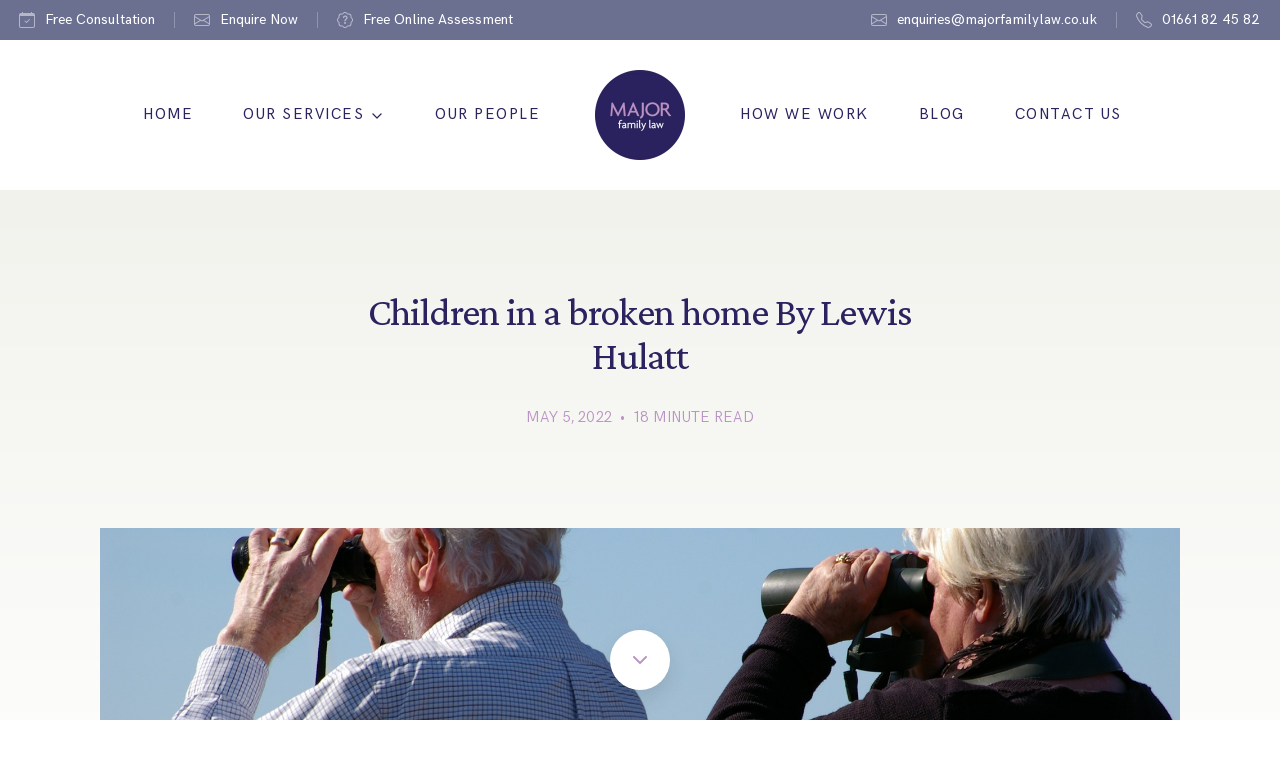

--- FILE ---
content_type: text/html; charset=UTF-8
request_url: https://www.majorfamilylaw.co.uk/the-adult-children-of-broken-homes-by-lewis-hulatt/
body_size: 51135
content:
<!DOCTYPE html>
<html lang="en-US" class="no-js">
<head>
	<meta charset="UTF-8">
	<meta name="viewport" content="width=device-width, initial-scale=1">
	<link rel="profile" href="http://gmpg.org/xfn/11">
		<link rel="pingback" href="https://www.majorfamilylaw.co.uk/xmlrpc.php">
	
	<link rel="icon" href="https://www.majorfamilylaw.co.uk/favicon.png" type="image/png" />
	<link rel="shortcut icon" href="https://www.majorfamilylaw.co.uk/favicon.png" type="image/png" />

	<link rel="preconnect" href="https://fonts.gstatic.com">

	<link rel="preload" href="https://www.majorfamilylaw.co.uk/wp-content/themes/majorfamilylaw/css/styles.css">

	
	<script>
	    window.dataLayer = window.dataLayer || [];
	    function gtag() {
	        dataLayer.push(arguments);
	    }
	    gtag("consent", "default", {
	        ad_storage: "denied",
	        ad_user_data: "denied", 
	        ad_personalization: "denied",
	        analytics_storage: "denied",
	        functionality_storage: "denied",
	        personalization_storage: "denied",
	        security_storage: "granted",
	        wait_for_update: 2000,
	    });
	    gtag("set", "ads_data_redaction", true);
	    gtag("set", "url_passthrough", true);
	</script>

	<!-- Start cookieyes banner -->
	<script id="cookieyes" type="text/javascript" src="https://cdn-cookieyes.com/client_data/88f77e25e82e636a1e82fcb8/script.js"></script>
	<!-- End cookieyes banner -->

	<meta name='robots' content='index, follow, max-image-preview:large, max-snippet:-1, max-video-preview:-1' />

<!-- Google Tag Manager for WordPress by gtm4wp.com -->
<script data-cfasync="false" data-pagespeed-no-defer>
	var gtm4wp_datalayer_name = "dataLayer";
	var dataLayer = dataLayer || [];
</script>
<!-- End Google Tag Manager for WordPress by gtm4wp.com -->
	<!-- This site is optimized with the Yoast SEO plugin v26.7 - https://yoast.com/wordpress/plugins/seo/ -->
	<title>Children in a broken home By Lewis Hulatt - Major Family Law</title>
	<link rel="canonical" href="https://www.majorfamilylaw.co.uk/the-adult-children-of-broken-homes-by-lewis-hulatt/" />
	<meta property="og:locale" content="en_US" />
	<meta property="og:type" content="article" />
	<meta property="og:title" content="Children in a broken home By Lewis Hulatt - Major Family Law" />
	<meta property="og:description" content="When you read the title, I expect most of you immediately thought of toddlers confused that daddy doesn’t live with them anymore, or grumpy teens&hellip;" />
	<meta property="og:url" content="https://www.majorfamilylaw.co.uk/the-adult-children-of-broken-homes-by-lewis-hulatt/" />
	<meta property="og:site_name" content="Major Family Law" />
	<meta property="article:published_time" content="2022-05-05T16:21:05+00:00" />
	<meta property="article:modified_time" content="2022-05-10T09:10:00+00:00" />
	<meta property="og:image" content="https://www.majorfamilylaw.co.uk/wp-content/uploads/2022/05/binoculars-g9f2076fa7_1920.jpg" />
	<meta property="og:image:width" content="1920" />
	<meta property="og:image:height" content="1276" />
	<meta property="og:image:type" content="image/jpeg" />
	<meta name="author" content="Cameron Paterson" />
	<meta name="twitter:card" content="summary_large_image" />
	<meta name="twitter:label1" content="Written by" />
	<meta name="twitter:data1" content="Cameron Paterson" />
	<meta name="twitter:label2" content="Est. reading time" />
	<meta name="twitter:data2" content="16 minutes" />
	<script type="application/ld+json" class="yoast-schema-graph">{"@context":"https://schema.org","@graph":[{"@type":"Article","@id":"https://www.majorfamilylaw.co.uk/the-adult-children-of-broken-homes-by-lewis-hulatt/#article","isPartOf":{"@id":"https://www.majorfamilylaw.co.uk/the-adult-children-of-broken-homes-by-lewis-hulatt/"},"author":{"name":"Cameron Paterson","@id":"https://www.majorfamilylaw.co.uk/#/schema/person/2bbbc590a45c98f29eb4564cee820cc5"},"headline":"Children in a broken home By Lewis Hulatt","datePublished":"2022-05-05T16:21:05+00:00","dateModified":"2022-05-10T09:10:00+00:00","mainEntityOfPage":{"@id":"https://www.majorfamilylaw.co.uk/the-adult-children-of-broken-homes-by-lewis-hulatt/"},"wordCount":3230,"commentCount":0,"image":{"@id":"https://www.majorfamilylaw.co.uk/the-adult-children-of-broken-homes-by-lewis-hulatt/#primaryimage"},"thumbnailUrl":"https://www.majorfamilylaw.co.uk/wp-content/uploads/2022/05/binoculars-g9f2076fa7_1920.jpg","keywords":["divorce","inheritance","loans","Major Family Law","prenuptial agreement","property","separation","tax","trust"],"articleSection":["Divorce"],"inLanguage":"en-US","potentialAction":[{"@type":"CommentAction","name":"Comment","target":["https://www.majorfamilylaw.co.uk/the-adult-children-of-broken-homes-by-lewis-hulatt/#respond"]}]},{"@type":"WebPage","@id":"https://www.majorfamilylaw.co.uk/the-adult-children-of-broken-homes-by-lewis-hulatt/","url":"https://www.majorfamilylaw.co.uk/the-adult-children-of-broken-homes-by-lewis-hulatt/","name":"Children in a broken home By Lewis Hulatt - Major Family Law","isPartOf":{"@id":"https://www.majorfamilylaw.co.uk/#website"},"primaryImageOfPage":{"@id":"https://www.majorfamilylaw.co.uk/the-adult-children-of-broken-homes-by-lewis-hulatt/#primaryimage"},"image":{"@id":"https://www.majorfamilylaw.co.uk/the-adult-children-of-broken-homes-by-lewis-hulatt/#primaryimage"},"thumbnailUrl":"https://www.majorfamilylaw.co.uk/wp-content/uploads/2022/05/binoculars-g9f2076fa7_1920.jpg","datePublished":"2022-05-05T16:21:05+00:00","dateModified":"2022-05-10T09:10:00+00:00","author":{"@id":"https://www.majorfamilylaw.co.uk/#/schema/person/2bbbc590a45c98f29eb4564cee820cc5"},"breadcrumb":{"@id":"https://www.majorfamilylaw.co.uk/the-adult-children-of-broken-homes-by-lewis-hulatt/#breadcrumb"},"inLanguage":"en-US","potentialAction":[{"@type":"ReadAction","target":["https://www.majorfamilylaw.co.uk/the-adult-children-of-broken-homes-by-lewis-hulatt/"]}]},{"@type":"ImageObject","inLanguage":"en-US","@id":"https://www.majorfamilylaw.co.uk/the-adult-children-of-broken-homes-by-lewis-hulatt/#primaryimage","url":"https://www.majorfamilylaw.co.uk/wp-content/uploads/2022/05/binoculars-g9f2076fa7_1920.jpg","contentUrl":"https://www.majorfamilylaw.co.uk/wp-content/uploads/2022/05/binoculars-g9f2076fa7_1920.jpg","width":1920,"height":1276},{"@type":"BreadcrumbList","@id":"https://www.majorfamilylaw.co.uk/the-adult-children-of-broken-homes-by-lewis-hulatt/#breadcrumb","itemListElement":[{"@type":"ListItem","position":1,"name":"Home","item":"https://www.majorfamilylaw.co.uk/"},{"@type":"ListItem","position":2,"name":"Children in a broken home By Lewis Hulatt"}]},{"@type":"WebSite","@id":"https://www.majorfamilylaw.co.uk/#website","url":"https://www.majorfamilylaw.co.uk/","name":"Major Family Law","description":"","potentialAction":[{"@type":"SearchAction","target":{"@type":"EntryPoint","urlTemplate":"https://www.majorfamilylaw.co.uk/?s={search_term_string}"},"query-input":{"@type":"PropertyValueSpecification","valueRequired":true,"valueName":"search_term_string"}}],"inLanguage":"en-US"},{"@type":"Person","@id":"https://www.majorfamilylaw.co.uk/#/schema/person/2bbbc590a45c98f29eb4564cee820cc5","name":"Cameron Paterson","image":{"@type":"ImageObject","inLanguage":"en-US","@id":"https://www.majorfamilylaw.co.uk/#/schema/person/image/","url":"https://secure.gravatar.com/avatar/b5aa3b0ba63cd5f3dba110914b0b9c1c73e8ac5d8c38950af010cd2a682608e2?s=96&d=mm&r=g","contentUrl":"https://secure.gravatar.com/avatar/b5aa3b0ba63cd5f3dba110914b0b9c1c73e8ac5d8c38950af010cd2a682608e2?s=96&d=mm&r=g","caption":"Cameron Paterson"},"url":"https://www.majorfamilylaw.co.uk/author/cameron/"}]}</script>
	<!-- / Yoast SEO plugin. -->


<link rel='dns-prefetch' href='//www.majorfamilylaw.co.uk' />
<link rel='dns-prefetch' href='//widget.trustist.com' />
<link rel="alternate" type="application/rss+xml" title="Major Family Law &raquo; Children in a broken home By Lewis Hulatt Comments Feed" href="https://www.majorfamilylaw.co.uk/the-adult-children-of-broken-homes-by-lewis-hulatt/feed/" />
<link rel="alternate" title="oEmbed (JSON)" type="application/json+oembed" href="https://www.majorfamilylaw.co.uk/wp-json/oembed/1.0/embed?url=https%3A%2F%2Fwww.majorfamilylaw.co.uk%2Fthe-adult-children-of-broken-homes-by-lewis-hulatt%2F" />
<link rel="alternate" title="oEmbed (XML)" type="text/xml+oembed" href="https://www.majorfamilylaw.co.uk/wp-json/oembed/1.0/embed?url=https%3A%2F%2Fwww.majorfamilylaw.co.uk%2Fthe-adult-children-of-broken-homes-by-lewis-hulatt%2F&#038;format=xml" />
<style id='wp-img-auto-sizes-contain-inline-css' type='text/css'>
img:is([sizes=auto i],[sizes^="auto," i]){contain-intrinsic-size:3000px 1500px}
/*# sourceURL=wp-img-auto-sizes-contain-inline-css */
</style>
<style id='classic-theme-styles-inline-css' type='text/css'>
/*! This file is auto-generated */
.wp-block-button__link{color:#fff;background-color:#32373c;border-radius:9999px;box-shadow:none;text-decoration:none;padding:calc(.667em + 2px) calc(1.333em + 2px);font-size:1.125em}.wp-block-file__button{background:#32373c;color:#fff;text-decoration:none}
/*# sourceURL=/wp-includes/css/classic-themes.min.css */
</style>
<link rel='stylesheet' id='ge_styles-css' href='https://www.majorfamilylaw.co.uk/wp-content/themes/majorfamilylaw/css/styles.css?ver=1769279518' type='text/css' media='all' />
<script type="text/javascript" src="https://www.majorfamilylaw.co.uk/wp-includes/js/jquery/jquery.min.js?ver=3.7.1" id="jquery-core-js"></script>
<link rel="https://api.w.org/" href="https://www.majorfamilylaw.co.uk/wp-json/" /><link rel="alternate" title="JSON" type="application/json" href="https://www.majorfamilylaw.co.uk/wp-json/wp/v2/posts/19429" /><link rel='shortlink' href='https://www.majorfamilylaw.co.uk/?p=19429' />

		<!-- GA Google Analytics @ https://m0n.co/ga -->
		<script>
			(function(i,s,o,g,r,a,m){i['GoogleAnalyticsObject']=r;i[r]=i[r]||function(){
			(i[r].q=i[r].q||[]).push(arguments)},i[r].l=1*new Date();a=s.createElement(o),
			m=s.getElementsByTagName(o)[0];a.async=1;a.src=g;m.parentNode.insertBefore(a,m)
			})(window,document,'script','https://www.google-analytics.com/analytics.js','ga');
			ga('create', 'UA-60154097-1', 'auto');
			ga('send', 'pageview');
		</script>

	
<!-- Google Tag Manager for WordPress by gtm4wp.com -->
<!-- GTM Container placement set to footer -->
<script data-cfasync="false" data-pagespeed-no-defer>
	var dataLayer_content = {"pagePostType":"post","pagePostType2":"single-post","pageCategory":["divorce"],"pageAttributes":["divorce","inheritance","loans","major-family-law","prenuptial-agreement","property","separation","tax","trust"],"pagePostAuthor":"Cameron Paterson"};
	dataLayer.push( dataLayer_content );
</script>
<script data-cfasync="false" data-pagespeed-no-defer>
(function(w,d,s,l,i){w[l]=w[l]||[];w[l].push({'gtm.start':
new Date().getTime(),event:'gtm.js'});var f=d.getElementsByTagName(s)[0],
j=d.createElement(s),dl=l!='dataLayer'?'&l='+l:'';j.async=true;j.src=
'//www.googletagmanager.com/gtm.js?id='+i+dl;f.parentNode.insertBefore(j,f);
})(window,document,'script','dataLayer','GTM-KQ4KNZS');
</script>
<!-- End Google Tag Manager for WordPress by gtm4wp.com --><style type="text/css">.recentcomments a{display:inline !important;padding:0 !important;margin:0 !important;}</style><link rel="icon" href="https://www.majorfamilylaw.co.uk/wp-content/uploads/2021/03/cropped-major-family-law_rgb-32x32.png" sizes="32x32" />
<link rel="icon" href="https://www.majorfamilylaw.co.uk/wp-content/uploads/2021/03/cropped-major-family-law_rgb-192x192.png" sizes="192x192" />
<link rel="apple-touch-icon" href="https://www.majorfamilylaw.co.uk/wp-content/uploads/2021/03/cropped-major-family-law_rgb-180x180.png" />
<meta name="msapplication-TileImage" content="https://www.majorfamilylaw.co.uk/wp-content/uploads/2021/03/cropped-major-family-law_rgb-270x270.png" />

	
	<style>
	
				a[data-id="17106"]:before {
			background-color: #6d6471;

			
			
			background-image: url('[data-uri]');
			background-size: contain;
			background-position: center;
			background-repeat: no-repeat;
					}

		/*body.page-id-17106 .banner {
			background-color: #6d6471;
		}*/

		a[data-id="17106"] {
			color: #6d6471 !important;
		}

		@media (max-width: 1024px) {
			a[data-id="17106"] ~ .sub-menu {
				background-color: #6d6471 !important;
			}

			.toggled-on > a[data-id="17106"] + .dropdown-toggle {
				color: #6d6471 !important; 
			}

		}

		@media (min-width: 1025px) {
			a[data-id="17106"] ~ .sub-menu a:hover,
			a[data-id="17106"] ~ .sub-menu .current-menu-item > a {
				color: #6d6471 !important;
			}
		}

		
	
				a[data-id="17343"]:before {
			background-color: #ce8242;

			
			
			background-image: url('[data-uri]');
			background-size: contain;
			background-position: center;
			background-repeat: no-repeat;
					}

		/*body.page-id-17343 .banner {
			background-color: #ce8242;
		}*/

		a[data-id="17343"] {
			color: #ce8242 !important;
		}

		@media (max-width: 1024px) {
			a[data-id="17343"] ~ .sub-menu {
				background-color: #ce8242 !important;
			}

			.toggled-on > a[data-id="17343"] + .dropdown-toggle {
				color: #ce8242 !important; 
			}

		}

		@media (min-width: 1025px) {
			a[data-id="17343"] ~ .sub-menu a:hover,
			a[data-id="17343"] ~ .sub-menu .current-menu-item > a {
				color: #ce8242 !important;
			}
		}

		
	
				a[data-id="24599"]:before {
			background-color: #6d95a2;

			
			
			background-image: url('[data-uri]');
			background-size: contain;
			background-position: center;
			background-repeat: no-repeat;
					}

		/*body.page-id-24599 .banner {
			background-color: #6d95a2;
		}*/

		a[data-id="24599"] {
			color: #6d95a2 !important;
		}

		@media (max-width: 1024px) {
			a[data-id="24599"] ~ .sub-menu {
				background-color: #6d95a2 !important;
			}

			.toggled-on > a[data-id="24599"] + .dropdown-toggle {
				color: #6d95a2 !important; 
			}

		}

		@media (min-width: 1025px) {
			a[data-id="24599"] ~ .sub-menu a:hover,
			a[data-id="24599"] ~ .sub-menu .current-menu-item > a {
				color: #6d95a2 !important;
			}
		}

		
	
				a[data-id="17345"]:before {
			background-color: #6d95a2;

			
			
			background-image: url('[data-uri]');
			background-size: contain;
			background-position: center;
			background-repeat: no-repeat;
					}

		/*body.page-id-17345 .banner {
			background-color: #6d95a2;
		}*/

		a[data-id="17345"] {
			color: #6d95a2 !important;
		}

		@media (max-width: 1024px) {
			a[data-id="17345"] ~ .sub-menu {
				background-color: #6d95a2 !important;
			}

			.toggled-on > a[data-id="17345"] + .dropdown-toggle {
				color: #6d95a2 !important; 
			}

		}

		@media (min-width: 1025px) {
			a[data-id="17345"] ~ .sub-menu a:hover,
			a[data-id="17345"] ~ .sub-menu .current-menu-item > a {
				color: #6d95a2 !important;
			}
		}

		
	
				a[data-id="24665"]:before {
			background-color: #6d95a2;

			
			
			background-image: url('[data-uri]');
			background-size: contain;
			background-position: center;
			background-repeat: no-repeat;
					}

		/*body.page-id-24665 .banner {
			background-color: #6d95a2;
		}*/

		a[data-id="24665"] {
			color: #6d95a2 !important;
		}

		@media (max-width: 1024px) {
			a[data-id="24665"] ~ .sub-menu {
				background-color: #6d95a2 !important;
			}

			.toggled-on > a[data-id="24665"] + .dropdown-toggle {
				color: #6d95a2 !important; 
			}

		}

		@media (min-width: 1025px) {
			a[data-id="24665"] ~ .sub-menu a:hover,
			a[data-id="24665"] ~ .sub-menu .current-menu-item > a {
				color: #6d95a2 !important;
			}
		}

		
	
				a[data-id="24663"]:before {
			background-color: #6d95a2;

			
			
			background-image: url('[data-uri]');
			background-size: contain;
			background-position: center;
			background-repeat: no-repeat;
					}

		/*body.page-id-24663 .banner {
			background-color: #6d95a2;
		}*/

		a[data-id="24663"] {
			color: #6d95a2 !important;
		}

		@media (max-width: 1024px) {
			a[data-id="24663"] ~ .sub-menu {
				background-color: #6d95a2 !important;
			}

			.toggled-on > a[data-id="24663"] + .dropdown-toggle {
				color: #6d95a2 !important; 
			}

		}

		@media (min-width: 1025px) {
			a[data-id="24663"] ~ .sub-menu a:hover,
			a[data-id="24663"] ~ .sub-menu .current-menu-item > a {
				color: #6d95a2 !important;
			}
		}

		
	
				a[data-id="24676"]:before {
			background-color: #6d95a2;

			
			
			background-image: url('[data-uri]');
			background-size: contain;
			background-position: center;
			background-repeat: no-repeat;
					}

		/*body.page-id-24676 .banner {
			background-color: #6d95a2;
		}*/

		a[data-id="24676"] {
			color: #6d95a2 !important;
		}

		@media (max-width: 1024px) {
			a[data-id="24676"] ~ .sub-menu {
				background-color: #6d95a2 !important;
			}

			.toggled-on > a[data-id="24676"] + .dropdown-toggle {
				color: #6d95a2 !important; 
			}

		}

		@media (min-width: 1025px) {
			a[data-id="24676"] ~ .sub-menu a:hover,
			a[data-id="24676"] ~ .sub-menu .current-menu-item > a {
				color: #6d95a2 !important;
			}
		}

		
	
				a[data-id="24678"]:before {
			background-color: #6d95a2;

			
			
			background-image: url('[data-uri]');
			background-size: contain;
			background-position: center;
			background-repeat: no-repeat;
					}

		/*body.page-id-24678 .banner {
			background-color: #6d95a2;
		}*/

		a[data-id="24678"] {
			color: #6d95a2 !important;
		}

		@media (max-width: 1024px) {
			a[data-id="24678"] ~ .sub-menu {
				background-color: #6d95a2 !important;
			}

			.toggled-on > a[data-id="24678"] + .dropdown-toggle {
				color: #6d95a2 !important; 
			}

		}

		@media (min-width: 1025px) {
			a[data-id="24678"] ~ .sub-menu a:hover,
			a[data-id="24678"] ~ .sub-menu .current-menu-item > a {
				color: #6d95a2 !important;
			}
		}

		
	
				a[data-id="24661"]:before {
			background-color: #6d95a2;

			
			
			background-image: url('[data-uri]');
			background-size: contain;
			background-position: center;
			background-repeat: no-repeat;
					}

		/*body.page-id-24661 .banner {
			background-color: #6d95a2;
		}*/

		a[data-id="24661"] {
			color: #6d95a2 !important;
		}

		@media (max-width: 1024px) {
			a[data-id="24661"] ~ .sub-menu {
				background-color: #6d95a2 !important;
			}

			.toggled-on > a[data-id="24661"] + .dropdown-toggle {
				color: #6d95a2 !important; 
			}

		}

		@media (min-width: 1025px) {
			a[data-id="24661"] ~ .sub-menu a:hover,
			a[data-id="24661"] ~ .sub-menu .current-menu-item > a {
				color: #6d95a2 !important;
			}
		}

		
	
				a[data-id="24657"]:before {
			background-color: #6d95a2;

			
			
			background-image: url('[data-uri]');
			background-size: contain;
			background-position: center;
			background-repeat: no-repeat;
					}

		/*body.page-id-24657 .banner {
			background-color: #6d95a2;
		}*/

		a[data-id="24657"] {
			color: #6d95a2 !important;
		}

		@media (max-width: 1024px) {
			a[data-id="24657"] ~ .sub-menu {
				background-color: #6d95a2 !important;
			}

			.toggled-on > a[data-id="24657"] + .dropdown-toggle {
				color: #6d95a2 !important; 
			}

		}

		@media (min-width: 1025px) {
			a[data-id="24657"] ~ .sub-menu a:hover,
			a[data-id="24657"] ~ .sub-menu .current-menu-item > a {
				color: #6d95a2 !important;
			}
		}

		
	
				a[data-id="24655"]:before {
			background-color: #6d95a2;

			
			
			background-image: url('[data-uri]');
			background-size: contain;
			background-position: center;
			background-repeat: no-repeat;
					}

		/*body.page-id-24655 .banner {
			background-color: #6d95a2;
		}*/

		a[data-id="24655"] {
			color: #6d95a2 !important;
		}

		@media (max-width: 1024px) {
			a[data-id="24655"] ~ .sub-menu {
				background-color: #6d95a2 !important;
			}

			.toggled-on > a[data-id="24655"] + .dropdown-toggle {
				color: #6d95a2 !important; 
			}

		}

		@media (min-width: 1025px) {
			a[data-id="24655"] ~ .sub-menu a:hover,
			a[data-id="24655"] ~ .sub-menu .current-menu-item > a {
				color: #6d95a2 !important;
			}
		}

		
	
				a[data-id="24651"]:before {
			background-color: #6d95a2;

			
			
			background-image: url('[data-uri]');
			background-size: contain;
			background-position: center;
			background-repeat: no-repeat;
					}

		/*body.page-id-24651 .banner {
			background-color: #6d95a2;
		}*/

		a[data-id="24651"] {
			color: #6d95a2 !important;
		}

		@media (max-width: 1024px) {
			a[data-id="24651"] ~ .sub-menu {
				background-color: #6d95a2 !important;
			}

			.toggled-on > a[data-id="24651"] + .dropdown-toggle {
				color: #6d95a2 !important; 
			}

		}

		@media (min-width: 1025px) {
			a[data-id="24651"] ~ .sub-menu a:hover,
			a[data-id="24651"] ~ .sub-menu .current-menu-item > a {
				color: #6d95a2 !important;
			}
		}

		
	
				a[data-id="24659"]:before {
			background-color: #6d95a2;

			
			
			background-image: url('[data-uri]');
			background-size: contain;
			background-position: center;
			background-repeat: no-repeat;
					}

		/*body.page-id-24659 .banner {
			background-color: #6d95a2;
		}*/

		a[data-id="24659"] {
			color: #6d95a2 !important;
		}

		@media (max-width: 1024px) {
			a[data-id="24659"] ~ .sub-menu {
				background-color: #6d95a2 !important;
			}

			.toggled-on > a[data-id="24659"] + .dropdown-toggle {
				color: #6d95a2 !important; 
			}

		}

		@media (min-width: 1025px) {
			a[data-id="24659"] ~ .sub-menu a:hover,
			a[data-id="24659"] ~ .sub-menu .current-menu-item > a {
				color: #6d95a2 !important;
			}
		}

		
	
		
	
				a[data-id="17351"]:before {
			background-color: #b19053;

			
			
			background-image: url('[data-uri]');
			background-size: contain;
			background-position: center;
			background-repeat: no-repeat;
					}

		/*body.page-id-17351 .banner {
			background-color: #b19053;
		}*/

		a[data-id="17351"] {
			color: #b19053 !important;
		}

		@media (max-width: 1024px) {
			a[data-id="17351"] ~ .sub-menu {
				background-color: #b19053 !important;
			}

			.toggled-on > a[data-id="17351"] + .dropdown-toggle {
				color: #b19053 !important; 
			}

		}

		@media (min-width: 1025px) {
			a[data-id="17351"] ~ .sub-menu a:hover,
			a[data-id="17351"] ~ .sub-menu .current-menu-item > a {
				color: #b19053 !important;
			}
		}

		
	
				a[data-id="17353"]:before {
			background-color: #bf8d8d;

			
			
			background-image: url('[data-uri]');
			background-size: contain;
			background-position: center;
			background-repeat: no-repeat;
					}

		/*body.page-id-17353 .banner {
			background-color: #bf8d8d;
		}*/

		a[data-id="17353"] {
			color: #bf8d8d !important;
		}

		@media (max-width: 1024px) {
			a[data-id="17353"] ~ .sub-menu {
				background-color: #bf8d8d !important;
			}

			.toggled-on > a[data-id="17353"] + .dropdown-toggle {
				color: #bf8d8d !important; 
			}

		}

		@media (min-width: 1025px) {
			a[data-id="17353"] ~ .sub-menu a:hover,
			a[data-id="17353"] ~ .sub-menu .current-menu-item > a {
				color: #bf8d8d !important;
			}
		}

		
	
				a[data-id="17341"]:before {
			background-color: #74afb7;

			
			
			background-image: url('[data-uri]');
			background-size: contain;
			background-position: center;
			background-repeat: no-repeat;
					}

		/*body.page-id-17341 .banner {
			background-color: #74afb7;
		}*/

		a[data-id="17341"] {
			color: #74afb7 !important;
		}

		@media (max-width: 1024px) {
			a[data-id="17341"] ~ .sub-menu {
				background-color: #74afb7 !important;
			}

			.toggled-on > a[data-id="17341"] + .dropdown-toggle {
				color: #74afb7 !important; 
			}

		}

		@media (min-width: 1025px) {
			a[data-id="17341"] ~ .sub-menu a:hover,
			a[data-id="17341"] ~ .sub-menu .current-menu-item > a {
				color: #74afb7 !important;
			}
		}

		
	
		
	
		
	
		
	
		
	
		
	
		
	
		
	
		
	
		
	
		
	
		
	
		
	
		
	
				a[data-id="17347"]:before {
			background-color: #839580;

			
			
			background-image: url('[data-uri]');
			background-size: contain;
			background-position: center;
			background-repeat: no-repeat;
					}

		/*body.page-id-17347 .banner {
			background-color: #839580;
		}*/

		a[data-id="17347"] {
			color: #839580 !important;
		}

		@media (max-width: 1024px) {
			a[data-id="17347"] ~ .sub-menu {
				background-color: #839580 !important;
			}

			.toggled-on > a[data-id="17347"] + .dropdown-toggle {
				color: #839580 !important; 
			}

		}

		@media (min-width: 1025px) {
			a[data-id="17347"] ~ .sub-menu a:hover,
			a[data-id="17347"] ~ .sub-menu .current-menu-item > a {
				color: #839580 !important;
			}
		}

		
	
				a[data-id="17349"]:before {
			background-color: #6b7191;

			
			
			background-image: url('[data-uri]');
			background-size: contain;
			background-position: center;
			background-repeat: no-repeat;
					}

		/*body.page-id-17349 .banner {
			background-color: #6b7191;
		}*/

		a[data-id="17349"] {
			color: #6b7191 !important;
		}

		@media (max-width: 1024px) {
			a[data-id="17349"] ~ .sub-menu {
				background-color: #6b7191 !important;
			}

			.toggled-on > a[data-id="17349"] + .dropdown-toggle {
				color: #6b7191 !important; 
			}

		}

		@media (min-width: 1025px) {
			a[data-id="17349"] ~ .sub-menu a:hover,
			a[data-id="17349"] ~ .sub-menu .current-menu-item > a {
				color: #6b7191 !important;
			}
		}

		
		</style>

	<style>
	.hidden-fields-container {
		display: none;
	}
	</style>

<style id='global-styles-inline-css' type='text/css'>
:root{--wp--preset--aspect-ratio--square: 1;--wp--preset--aspect-ratio--4-3: 4/3;--wp--preset--aspect-ratio--3-4: 3/4;--wp--preset--aspect-ratio--3-2: 3/2;--wp--preset--aspect-ratio--2-3: 2/3;--wp--preset--aspect-ratio--16-9: 16/9;--wp--preset--aspect-ratio--9-16: 9/16;--wp--preset--color--black: #000000;--wp--preset--color--cyan-bluish-gray: #abb8c3;--wp--preset--color--white: #ffffff;--wp--preset--color--pale-pink: #f78da7;--wp--preset--color--vivid-red: #cf2e2e;--wp--preset--color--luminous-vivid-orange: #ff6900;--wp--preset--color--luminous-vivid-amber: #fcb900;--wp--preset--color--light-green-cyan: #7bdcb5;--wp--preset--color--vivid-green-cyan: #00d084;--wp--preset--color--pale-cyan-blue: #8ed1fc;--wp--preset--color--vivid-cyan-blue: #0693e3;--wp--preset--color--vivid-purple: #9b51e0;--wp--preset--gradient--vivid-cyan-blue-to-vivid-purple: linear-gradient(135deg,rgb(6,147,227) 0%,rgb(155,81,224) 100%);--wp--preset--gradient--light-green-cyan-to-vivid-green-cyan: linear-gradient(135deg,rgb(122,220,180) 0%,rgb(0,208,130) 100%);--wp--preset--gradient--luminous-vivid-amber-to-luminous-vivid-orange: linear-gradient(135deg,rgb(252,185,0) 0%,rgb(255,105,0) 100%);--wp--preset--gradient--luminous-vivid-orange-to-vivid-red: linear-gradient(135deg,rgb(255,105,0) 0%,rgb(207,46,46) 100%);--wp--preset--gradient--very-light-gray-to-cyan-bluish-gray: linear-gradient(135deg,rgb(238,238,238) 0%,rgb(169,184,195) 100%);--wp--preset--gradient--cool-to-warm-spectrum: linear-gradient(135deg,rgb(74,234,220) 0%,rgb(151,120,209) 20%,rgb(207,42,186) 40%,rgb(238,44,130) 60%,rgb(251,105,98) 80%,rgb(254,248,76) 100%);--wp--preset--gradient--blush-light-purple: linear-gradient(135deg,rgb(255,206,236) 0%,rgb(152,150,240) 100%);--wp--preset--gradient--blush-bordeaux: linear-gradient(135deg,rgb(254,205,165) 0%,rgb(254,45,45) 50%,rgb(107,0,62) 100%);--wp--preset--gradient--luminous-dusk: linear-gradient(135deg,rgb(255,203,112) 0%,rgb(199,81,192) 50%,rgb(65,88,208) 100%);--wp--preset--gradient--pale-ocean: linear-gradient(135deg,rgb(255,245,203) 0%,rgb(182,227,212) 50%,rgb(51,167,181) 100%);--wp--preset--gradient--electric-grass: linear-gradient(135deg,rgb(202,248,128) 0%,rgb(113,206,126) 100%);--wp--preset--gradient--midnight: linear-gradient(135deg,rgb(2,3,129) 0%,rgb(40,116,252) 100%);--wp--preset--font-size--small: 13px;--wp--preset--font-size--medium: 20px;--wp--preset--font-size--large: 36px;--wp--preset--font-size--x-large: 42px;--wp--preset--spacing--20: 0.44rem;--wp--preset--spacing--30: 0.67rem;--wp--preset--spacing--40: 1rem;--wp--preset--spacing--50: 1.5rem;--wp--preset--spacing--60: 2.25rem;--wp--preset--spacing--70: 3.38rem;--wp--preset--spacing--80: 5.06rem;--wp--preset--shadow--natural: 6px 6px 9px rgba(0, 0, 0, 0.2);--wp--preset--shadow--deep: 12px 12px 50px rgba(0, 0, 0, 0.4);--wp--preset--shadow--sharp: 6px 6px 0px rgba(0, 0, 0, 0.2);--wp--preset--shadow--outlined: 6px 6px 0px -3px rgb(255, 255, 255), 6px 6px rgb(0, 0, 0);--wp--preset--shadow--crisp: 6px 6px 0px rgb(0, 0, 0);}:where(.is-layout-flex){gap: 0.5em;}:where(.is-layout-grid){gap: 0.5em;}body .is-layout-flex{display: flex;}.is-layout-flex{flex-wrap: wrap;align-items: center;}.is-layout-flex > :is(*, div){margin: 0;}body .is-layout-grid{display: grid;}.is-layout-grid > :is(*, div){margin: 0;}:where(.wp-block-columns.is-layout-flex){gap: 2em;}:where(.wp-block-columns.is-layout-grid){gap: 2em;}:where(.wp-block-post-template.is-layout-flex){gap: 1.25em;}:where(.wp-block-post-template.is-layout-grid){gap: 1.25em;}.has-black-color{color: var(--wp--preset--color--black) !important;}.has-cyan-bluish-gray-color{color: var(--wp--preset--color--cyan-bluish-gray) !important;}.has-white-color{color: var(--wp--preset--color--white) !important;}.has-pale-pink-color{color: var(--wp--preset--color--pale-pink) !important;}.has-vivid-red-color{color: var(--wp--preset--color--vivid-red) !important;}.has-luminous-vivid-orange-color{color: var(--wp--preset--color--luminous-vivid-orange) !important;}.has-luminous-vivid-amber-color{color: var(--wp--preset--color--luminous-vivid-amber) !important;}.has-light-green-cyan-color{color: var(--wp--preset--color--light-green-cyan) !important;}.has-vivid-green-cyan-color{color: var(--wp--preset--color--vivid-green-cyan) !important;}.has-pale-cyan-blue-color{color: var(--wp--preset--color--pale-cyan-blue) !important;}.has-vivid-cyan-blue-color{color: var(--wp--preset--color--vivid-cyan-blue) !important;}.has-vivid-purple-color{color: var(--wp--preset--color--vivid-purple) !important;}.has-black-background-color{background-color: var(--wp--preset--color--black) !important;}.has-cyan-bluish-gray-background-color{background-color: var(--wp--preset--color--cyan-bluish-gray) !important;}.has-white-background-color{background-color: var(--wp--preset--color--white) !important;}.has-pale-pink-background-color{background-color: var(--wp--preset--color--pale-pink) !important;}.has-vivid-red-background-color{background-color: var(--wp--preset--color--vivid-red) !important;}.has-luminous-vivid-orange-background-color{background-color: var(--wp--preset--color--luminous-vivid-orange) !important;}.has-luminous-vivid-amber-background-color{background-color: var(--wp--preset--color--luminous-vivid-amber) !important;}.has-light-green-cyan-background-color{background-color: var(--wp--preset--color--light-green-cyan) !important;}.has-vivid-green-cyan-background-color{background-color: var(--wp--preset--color--vivid-green-cyan) !important;}.has-pale-cyan-blue-background-color{background-color: var(--wp--preset--color--pale-cyan-blue) !important;}.has-vivid-cyan-blue-background-color{background-color: var(--wp--preset--color--vivid-cyan-blue) !important;}.has-vivid-purple-background-color{background-color: var(--wp--preset--color--vivid-purple) !important;}.has-black-border-color{border-color: var(--wp--preset--color--black) !important;}.has-cyan-bluish-gray-border-color{border-color: var(--wp--preset--color--cyan-bluish-gray) !important;}.has-white-border-color{border-color: var(--wp--preset--color--white) !important;}.has-pale-pink-border-color{border-color: var(--wp--preset--color--pale-pink) !important;}.has-vivid-red-border-color{border-color: var(--wp--preset--color--vivid-red) !important;}.has-luminous-vivid-orange-border-color{border-color: var(--wp--preset--color--luminous-vivid-orange) !important;}.has-luminous-vivid-amber-border-color{border-color: var(--wp--preset--color--luminous-vivid-amber) !important;}.has-light-green-cyan-border-color{border-color: var(--wp--preset--color--light-green-cyan) !important;}.has-vivid-green-cyan-border-color{border-color: var(--wp--preset--color--vivid-green-cyan) !important;}.has-pale-cyan-blue-border-color{border-color: var(--wp--preset--color--pale-cyan-blue) !important;}.has-vivid-cyan-blue-border-color{border-color: var(--wp--preset--color--vivid-cyan-blue) !important;}.has-vivid-purple-border-color{border-color: var(--wp--preset--color--vivid-purple) !important;}.has-vivid-cyan-blue-to-vivid-purple-gradient-background{background: var(--wp--preset--gradient--vivid-cyan-blue-to-vivid-purple) !important;}.has-light-green-cyan-to-vivid-green-cyan-gradient-background{background: var(--wp--preset--gradient--light-green-cyan-to-vivid-green-cyan) !important;}.has-luminous-vivid-amber-to-luminous-vivid-orange-gradient-background{background: var(--wp--preset--gradient--luminous-vivid-amber-to-luminous-vivid-orange) !important;}.has-luminous-vivid-orange-to-vivid-red-gradient-background{background: var(--wp--preset--gradient--luminous-vivid-orange-to-vivid-red) !important;}.has-very-light-gray-to-cyan-bluish-gray-gradient-background{background: var(--wp--preset--gradient--very-light-gray-to-cyan-bluish-gray) !important;}.has-cool-to-warm-spectrum-gradient-background{background: var(--wp--preset--gradient--cool-to-warm-spectrum) !important;}.has-blush-light-purple-gradient-background{background: var(--wp--preset--gradient--blush-light-purple) !important;}.has-blush-bordeaux-gradient-background{background: var(--wp--preset--gradient--blush-bordeaux) !important;}.has-luminous-dusk-gradient-background{background: var(--wp--preset--gradient--luminous-dusk) !important;}.has-pale-ocean-gradient-background{background: var(--wp--preset--gradient--pale-ocean) !important;}.has-electric-grass-gradient-background{background: var(--wp--preset--gradient--electric-grass) !important;}.has-midnight-gradient-background{background: var(--wp--preset--gradient--midnight) !important;}.has-small-font-size{font-size: var(--wp--preset--font-size--small) !important;}.has-medium-font-size{font-size: var(--wp--preset--font-size--medium) !important;}.has-large-font-size{font-size: var(--wp--preset--font-size--large) !important;}.has-x-large-font-size{font-size: var(--wp--preset--font-size--x-large) !important;}
/*# sourceURL=global-styles-inline-css */
</style>
</head>

<body class="wp-singular post-template-default single single-post postid-19429 single-format-standard wp-theme-majorfamilylaw">

<script>
if ('IntersectionObserver' in window && 
	'IntersectionObserverEntry' in window && 
	'intersectionRatio' in window.IntersectionObserverEntry.prototype) {
	document.querySelector('body').classList.add('intersection-observer');
}
</script>

<div id="page" class="site">
	<div class="site-inner">

		
		<header id="masthead" class="site-header">

			<div class="header-bar">

				<a href="#modalReviews" data-modal class="hidden-sm hidden-md hidden-lg hidden-xl" style="position: absolute;
    width: 100%;
    background: #6b7092;
    display: inline-flex;
    z-index: 10;">
					
<div class="rating-stars">
	<div class="rating-stars-inner" style="width: 98%;"></div>
</div>					<b style="padding-left">Google</b>&nbsp;
					4.9/5.0<span>&nbsp;-
					418 Reviews</span>
				</a>

				<a href="#modalConsultation" data-modal class="header-bar-consultation">
					<svg xmlns="http://www.w3.org/2000/svg" width="16" height="16" fill="currentColor" class="bi bi-calendar-check" viewBox="0 0 16 16">
					  <path d="M10.854 7.146a.5.5 0 0 1 0 .708l-3 3a.5.5 0 0 1-.708 0l-1.5-1.5a.5.5 0 1 1 .708-.708L7.5 9.793l2.646-2.647a.5.5 0 0 1 .708 0z"/>
					  <path d="M3.5 0a.5.5 0 0 1 .5.5V1h8V.5a.5.5 0 0 1 1 0V1h1a2 2 0 0 1 2 2v11a2 2 0 0 1-2 2H2a2 2 0 0 1-2-2V3a2 2 0 0 1 2-2h1V.5a.5.5 0 0 1 .5-.5zM1 4v10a1 1 0 0 0 1 1h12a1 1 0 0 0 1-1V4H1z"/>
					</svg>
					<span class="hidden-xs hidden-sm hidden-md">Request a&nbsp;</span>Free Consultation
				</a>

				<a href="#modalAskQuestion" class="header-bar-enquire" data-modal>

					
					<svg xmlns="http://www.w3.org/2000/svg" width="16" height="16" fill="currentColor" class="bi bi-envelope" viewBox="0 0 16 16">
					  <path d="M0 4a2 2 0 0 1 2-2h12a2 2 0 0 1 2 2v8a2 2 0 0 1-2 2H2a2 2 0 0 1-2-2V4zm2-1a1 1 0 0 0-1 1v.217l7 4.2 7-4.2V4a1 1 0 0 0-1-1H2zm13 2.383-4.758 2.855L15 11.114v-5.73zm-.034 6.878L9.271 8.82 8 9.583 6.728 8.82l-5.694 3.44A1 1 0 0 0 2 13h12a1 1 0 0 0 .966-.739zM1 11.114l4.758-2.876L1 5.383v5.73z"/>
					</svg>

					<span>Enquire Now</span>

				</a>

				<a href="https://majorfamilylaw.settify.co.uk/landing?referral=eyJmaXJtSUQiOiIwMDAwMDAxMzItTUFKT1IiLCJyZWZlcnJhbCI6IkNvcm9uYXZpcnVzIE1lc3NhZ2luZy10b3BiYW5uZXIiLCJkZXZpY2UiOiJEZXNrdG9wIiwicHJhY3RpY2VBcmVhIjoiRmFtaWx5In0=" target="_blank" class="header-bar-assessment">
					<svg xmlns="http://www.w3.org/2000/svg" width="16" height="16" fill="currentColor" class="bi bi-patch-question" viewBox="0 0 16 16">
<path d="M8.05 9.6c.336 0 .504-.24.554-.627.04-.534.198-.815.847-1.26.673-.475 1.049-1.09 1.049-1.986 0-1.325-.92-2.227-2.262-2.227-1.02 0-1.792.492-2.1 1.29A1.71 1.71 0 0 0 6 5.48c0 .393.203.64.545.64.272 0 .455-.147.564-.51.158-.592.525-.915 1.074-.915.61 0 1.03.446 1.03 1.084 0 .563-.208.885-.822 1.325-.619.433-.926.914-.926 1.64v.111c0 .428.208.745.585.745z"/>
<path d="M10.273 2.513l-.921-.944.715-.698.622.637.89-.011a2.89 2.89 0 0 1 2.924 2.924l-.01.89.636.622a2.89 2.89 0 0 1 0 4.134l-.637.622.011.89a2.89 2.89 0 0 1-2.924 2.924l-.89-.01-.622.636a2.89 2.89 0 0 1-4.134 0l-.622-.637-.89.011a2.89 2.89 0 0 1-2.924-2.924l.01-.89-.636-.622a2.89 2.89 0 0 1 0-4.134l.637-.622-.011-.89a2.89 2.89 0 0 1 2.924-2.924l.89.01.622-.636a2.89 2.89 0 0 1 4.134 0l-.715.698a1.89 1.89 0 0 0-2.704 0l-.92.944-1.32-.016a1.89 1.89 0 0 0-1.911 1.912l.016 1.318-.944.921a1.89 1.89 0 0 0 0 2.704l.944.92-.016 1.32a1.89 1.89 0 0 0 1.912 1.911l1.318-.016.921.944a1.89 1.89 0 0 0 2.704 0l.92-.944 1.32.016a1.89 1.89 0 0 0 1.911-1.912l-.016-1.318.944-.921a1.89 1.89 0 0 0 0-2.704l-.944-.92.016-1.32a1.89 1.89 0 0 0-1.912-1.911l-1.318.016z"/>
<path d="M7.002 11a1 1 0 1 1 2 0 1 1 0 0 1-2 0z"/>
</svg>Free Online Assessment
				</a>

				<a href="mailto:enquiries@majorfamilylaw.co.uk" class="header-bar-email">
					<svg xmlns="http://www.w3.org/2000/svg" width="16" height="16" fill="currentColor" class="bi bi-envelope" viewBox="0 0 16 16">
					  <path d="M0 4a2 2 0 0 1 2-2h12a2 2 0 0 1 2 2v8a2 2 0 0 1-2 2H2a2 2 0 0 1-2-2V4zm2-1a1 1 0 0 0-1 1v.217l7 4.2 7-4.2V4a1 1 0 0 0-1-1H2zm13 2.383l-4.758 2.855L15 11.114v-5.73zm-.034 6.878L9.271 8.82 8 9.583 6.728 8.82l-5.694 3.44A1 1 0 0 0 2 13h12a1 1 0 0 0 .966-.739zM1 11.114l4.758-2.876L1 5.383v5.73z"/>
					</svg>
					<span>enquiries@majorfamilylaw.co.uk</span>
				</a>

				
				<a href="tel:+441661824582" class="header-bar-phone">

					<svg xmlns="http://www.w3.org/2000/svg" width="16" height="16" fill="currentColor" class="bi bi-telephone" viewBox="0 0 16 16">
					  <path d="M3.654 1.328a.678.678 0 0 0-1.015-.063L1.605 2.3c-.483.484-.661 1.169-.45 1.77a17.568 17.568 0 0 0 4.168 6.608 17.569 17.569 0 0 0 6.608 4.168c.601.211 1.286.033 1.77-.45l1.034-1.034a.678.678 0 0 0-.063-1.015l-2.307-1.794a.678.678 0 0 0-.58-.122l-2.19.547a1.745 1.745 0 0 1-1.657-.459L5.482 8.062a1.745 1.745 0 0 1-.46-1.657l.548-2.19a.678.678 0 0 0-.122-.58L3.654 1.328zM1.884.511a1.745 1.745 0 0 1 2.612.163L6.29 2.98c.329.423.445.974.315 1.494l-.547 2.19a.678.678 0 0 0 .178.643l2.457 2.457a.678.678 0 0 0 .644.178l2.189-.547a1.745 1.745 0 0 1 1.494.315l2.306 1.794c.829.645.905 1.87.163 2.611l-1.034 1.034c-.74.74-1.846 1.065-2.877.702a18.634 18.634 0 0 1-7.01-4.42 18.634 18.634 0 0 1-4.42-7.009c-.362-1.03-.037-2.137.703-2.877L1.885.511z"/>
					</svg>

					<span>01661&nbsp;82&nbsp;45&nbsp;82</span>

				</a>

				
			</div>

			<div class="">

				<div class="header-main">	

											<a href="#modalAskQuestion" data-modal class="header-btn header-enquire">

							<svg xmlns="http://www.w3.org/2000/svg" width="16" height="16" fill="currentColor" class="bi bi-chat-text" viewBox="0 0 16 16">
							  <path d="M2.678 11.894a1 1 0 0 1 .287.801 10.97 10.97 0 0 1-.398 2c1.395-.323 2.247-.697 2.634-.893a1 1 0 0 1 .71-.074A8.06 8.06 0 0 0 8 14c3.996 0 7-2.807 7-6 0-3.192-3.004-6-7-6S1 4.808 1 8c0 1.468.617 2.83 1.678 3.894zm-.493 3.905a21.682 21.682 0 0 1-.713.129c-.2.032-.352-.176-.273-.362a9.68 9.68 0 0 0 .244-.637l.003-.01c.248-.72.45-1.548.524-2.319C.743 11.37 0 9.76 0 8c0-3.866 3.582-7 8-7s8 3.134 8 7-3.582 7-8 7a9.06 9.06 0 0 1-2.347-.306c-.52.263-1.639.742-3.468 1.105z"/>
							  <path d="M4 5.5a.5.5 0 0 1 .5-.5h7a.5.5 0 0 1 0 1h-7a.5.5 0 0 1-.5-.5zM4 8a.5.5 0 0 1 .5-.5h7a.5.5 0 0 1 0 1h-7A.5.5 0 0 1 4 8zm0 2.5a.5.5 0 0 1 .5-.5h4a.5.5 0 0 1 0 1h-4a.5.5 0 0 1-.5-.5z"/>
							</svg>

							<span class="expander">Enquire Now</span>

						</a>
						

											<a href="https://www.majorfamilylaw.co.uk/" rel="home" class="logo">
					
						<img src="https://www.majorfamilylaw.co.uk/wp-content/themes/majorfamilylaw/img/logo.png" alt="Major Family Law">

					</a>

					<div class="menu-bar">

							

							<button id="menu-toggle" class="menu-toggle">
								<span class="sr-only">Menu</span>
								<span class="burger-bar burger-bar-1"></span>
								<span class="burger-bar burger-bar-2"></span>
								<span class="burger-bar burger-bar-3"></span>
								<span class="burger-bar burger-bar-4"></span>
							</button>	
					
							<div id="site-header-menu" class="site-header-menu">
								<nav id="site-navigation" class="main-navigation" aria-label="Primary Menu">
									<div class="menu-primary-menu-container"><ul id="menu-primary-menu" class="primary-menu"><li id="menu-item-8" class="menu-item menu-item-type-post_type menu-item-object-page menu-item-home menu-item-8"><a href="https://www.majorfamilylaw.co.uk/" data-id="5">Home</a></li>
<li id="menu-item-17794" class="menu-item menu-item-type-post_type menu-item-object-page menu-item-has-children menu-item-17794"><a href="https://www.majorfamilylaw.co.uk/services/" data-id="17103">Our Services</a>
<ul class="sub-menu">
	<li id="menu-item-17456" class="mobile-order-1 menu-item menu-item-type-post_type menu-item-object-page menu-item-has-children menu-item-17456"><a href="https://www.majorfamilylaw.co.uk/services/divorce-and-separation/" data-id="17345">Divorce, Separation &#038; Splitting Up</a>
	<ul class="sub-menu">
		<li id="menu-item-17424" class="menu-item menu-item-type-post_type menu-item-object-page menu-item-17424"><a href="https://www.majorfamilylaw.co.uk/services/divorce-and-separation/divorce/" data-id="17377">Divorce &#038; No-Fault Divorce</a></li>
		<li id="menu-item-17423" class="menu-item menu-item-type-post_type menu-item-object-page menu-item-17423"><a href="https://www.majorfamilylaw.co.uk/services/divorce-and-separation/separation-agreements/" data-id="17379">Separation Agreements</a></li>
		<li id="menu-item-17422" class="menu-item menu-item-type-post_type menu-item-object-page menu-item-17422"><a href="https://www.majorfamilylaw.co.uk/services/divorce-and-separation/same-sex-divorce/" data-id="17381">Same Sex Divorce And Civil Partnership Dissolution</a></li>
	</ul>
</li>
	<li id="menu-item-17505" class="mobile-order-2 menu-item menu-item-type-post_type menu-item-object-page menu-item-has-children menu-item-17505"><a href="https://www.majorfamilylaw.co.uk/services/child-and-parental-disputes/" data-id="17106">Child &#038; Parental Dispute Solicitors</a>
	<ul class="sub-menu">
		<li id="menu-item-17512" class="menu-item menu-item-type-post_type menu-item-object-page menu-item-17512"><a href="https://www.majorfamilylaw.co.uk/services/child-and-parental-disputes/child-arrangements/" data-id="17357">Children’s Arrangements</a></li>
		<li id="menu-item-17511" class="menu-item menu-item-type-post_type menu-item-object-page menu-item-17511"><a href="https://www.majorfamilylaw.co.uk/services/child-and-parental-disputes/enforcement-child-arrangement-orders/" data-id="17359">Child Arrangement &#038; Child Enforcement Order Process</a></li>
		<li id="menu-item-17510" class="menu-item menu-item-type-post_type menu-item-object-page menu-item-17510"><a href="https://www.majorfamilylaw.co.uk/services/child-and-parental-disputes/schedule-1-children-act/" data-id="17361">What Is The Schedule 1 Children Act 1989?</a></li>
		<li id="menu-item-17509" class="menu-item menu-item-type-post_type menu-item-object-page menu-item-17509"><a href="https://www.majorfamilylaw.co.uk/services/child-and-parental-disputes/step-parent-responsibilities/" data-id="17363">Step Parent Parental Responsibility</a></li>
		<li id="menu-item-17508" class="menu-item menu-item-type-post_type menu-item-object-page menu-item-17508"><a href="https://www.majorfamilylaw.co.uk/services/child-and-parental-disputes/international-child-relocation/" data-id="17365">International Child Relocation</a></li>
		<li id="menu-item-17507" class="menu-item menu-item-type-post_type menu-item-object-page menu-item-17507"><a href="https://www.majorfamilylaw.co.uk/services/child-and-parental-disputes/domestic-child-relocation/" data-id="17367">Domestic Child Relocation</a></li>
		<li id="menu-item-17506" class="menu-item menu-item-type-post_type menu-item-object-page menu-item-17506"><a href="https://www.majorfamilylaw.co.uk/services/child-and-parental-disputes/grandparents-rights/" data-id="17369">Grandparents Rights</a></li>
	</ul>
</li>
	<li id="menu-item-17486" class="menu-item menu-item-type-post_type menu-item-object-page menu-item-17486"><a href="https://www.majorfamilylaw.co.uk/services/clean-break-orders/" data-id="17343">Consent &#038; Clean Break Orders</a></li>
	<li id="menu-item-17487" class="mobile-order-3 menu-item menu-item-type-post_type menu-item-object-page menu-item-has-children menu-item-17487"><a href="https://www.majorfamilylaw.co.uk/services/financial-orders/" data-id="17351">Financial Orders, Pensions &#038; Maintenance</a>
	<ul class="sub-menu">
		<li id="menu-item-17493" class="menu-item menu-item-type-post_type menu-item-object-page menu-item-17493"><a href="https://www.majorfamilylaw.co.uk/services/financial-orders/financial-remedies/" data-id="17395">Financial Remedies</a></li>
		<li id="menu-item-17492" class="menu-item menu-item-type-post_type menu-item-object-page menu-item-17492"><a href="https://www.majorfamilylaw.co.uk/services/financial-orders/emergency-orders/" data-id="17397">Emergency Orders</a></li>
		<li id="menu-item-17491" class="menu-item menu-item-type-post_type menu-item-object-page menu-item-17491"><a href="https://www.majorfamilylaw.co.uk/services/financial-orders/divorce-and-pensions/" data-id="17399">Divorce And Pension Sharing</a></li>
		<li id="menu-item-17490" class="menu-item menu-item-type-post_type menu-item-object-page menu-item-17490"><a href="https://www.majorfamilylaw.co.uk/services/financial-orders/spousal-maintenance/" data-id="17401">Interim Spousal Maintenance</a></li>
		<li id="menu-item-17489" class="menu-item menu-item-type-post_type menu-item-object-page menu-item-17489"><a href="https://www.majorfamilylaw.co.uk/services/financial-orders/protecting-your-business-finance/" data-id="17403">Protect Your Business</a></li>
		<li id="menu-item-17488" class="menu-item menu-item-type-post_type menu-item-object-page menu-item-17488"><a href="https://www.majorfamilylaw.co.uk/services/financial-orders/pensions-sharing-orders-and-offsetting/" data-id="17405">Pensions Sharing Orders ‘PSO’ And Offsetting</a></li>
	</ul>
</li>
	<li id="menu-item-17494" class="mobile-order-4 menu-item menu-item-type-post_type menu-item-object-page menu-item-has-children menu-item-17494"><a href="https://www.majorfamilylaw.co.uk/services/cohabitation-and-unmarried-couples/" data-id="17347">Unmarried Couple &#038; Cohabitation Disputes</a>
	<ul class="sub-menu">
		<li id="menu-item-17498" class="menu-item menu-item-type-post_type menu-item-object-page menu-item-17498"><a href="https://www.majorfamilylaw.co.uk/services/cohabitation-and-unmarried-couples/cohabitation/" data-id="17383">Cohabitation/Living Together</a></li>
		<li id="menu-item-17497" class="menu-item menu-item-type-post_type menu-item-object-page menu-item-17497"><a href="https://www.majorfamilylaw.co.uk/services/cohabitation-and-unmarried-couples/tolata/" data-id="17385">TOLATA Claims</a></li>
		<li id="menu-item-17500" class="menu-item menu-item-type-post_type menu-item-object-page menu-item-17500"><a href="https://www.majorfamilylaw.co.uk/services/cohabitation-and-unmarried-couples/cohabitation-property-disputes/" data-id="17387">Property Disputes And Cohabitation</a></li>
		<li id="menu-item-17499" class="menu-item menu-item-type-post_type menu-item-object-page menu-item-17499"><a href="https://www.majorfamilylaw.co.uk/services/cohabitation-and-unmarried-couples/splitting-up/" data-id="17389">Splitting Up</a></li>
	</ul>
</li>
	<li id="menu-item-17481" class="menu-item menu-item-type-post_type menu-item-object-page menu-item-has-children menu-item-17481"><a href="https://www.majorfamilylaw.co.uk/services/injunctions-and-occupational-orders/" data-id="17353">Injunction &#038; Occupational Orders</a>
	<ul class="sub-menu">
		<li id="menu-item-17482" class="menu-item menu-item-type-post_type menu-item-object-page menu-item-17482"><a href="https://www.majorfamilylaw.co.uk/services/injunctions-and-occupational-orders/domestic-abuse/" data-id="17407">Domestic Abuse</a></li>
	</ul>
</li>
	<li id="menu-item-17501" class="mobile-order-5 menu-item menu-item-type-post_type menu-item-object-page menu-item-has-children menu-item-17501"><a href="https://www.majorfamilylaw.co.uk/services/international-divorce-and-child-abduction/" data-id="17341">International Divorce &#038; Child Abduction</a>
	<ul class="sub-menu">
		<li id="menu-item-17504" class="menu-item menu-item-type-post_type menu-item-object-page menu-item-17504"><a href="https://www.majorfamilylaw.co.uk/services/international-divorce-and-child-abduction/spanish-family-law/" data-id="17371">Spanish Family Law</a></li>
		<li id="menu-item-17503" class="menu-item menu-item-type-post_type menu-item-object-page menu-item-17503"><a href="https://www.majorfamilylaw.co.uk/services/international-divorce-and-child-abduction/child-abduction/" data-id="17373">Child Abduction</a></li>
		<li id="menu-item-17502" class="menu-item menu-item-type-post_type menu-item-object-page menu-item-17502"><a href="https://www.majorfamilylaw.co.uk/services/international-divorce-and-child-abduction/international-divorce/" data-id="17375">International Divorce</a></li>
	</ul>
</li>
	<li id="menu-item-17483" class="mobile-order-6 menu-item menu-item-type-post_type menu-item-object-page menu-item-has-children menu-item-17483"><a href="https://www.majorfamilylaw.co.uk/services/variation-and-enforcement-of-financial-orders/" data-id="17349">Variation/Enforcement Of Financial Orders</a>
	<ul class="sub-menu">
		<li id="menu-item-17485" class="menu-item menu-item-type-post_type menu-item-object-page menu-item-17485"><a href="https://www.majorfamilylaw.co.uk/services/variation-and-enforcement-of-financial-orders/variation/" data-id="17391">Variation</a></li>
		<li id="menu-item-17484" class="menu-item menu-item-type-post_type menu-item-object-page menu-item-17484"><a href="https://www.majorfamilylaw.co.uk/services/variation-and-enforcement-of-financial-orders/enforcement/" data-id="17393">Enforcement</a></li>
	</ul>
</li>
</ul>
</li>
<li id="menu-item-156" class="menu-item menu-item-type-post_type menu-item-object-page menu-item-156"><a href="https://www.majorfamilylaw.co.uk/our-team/" data-id="123">Our People</a></li>
<li id="menu-item-134" class="menu-item menu-item-type-post_type menu-item-object-page menu-item-134"><a href="https://www.majorfamilylaw.co.uk/representing-you/" data-id="102">How We Work</a></li>
<li id="menu-item-122" class="menu-item menu-item-type-post_type menu-item-object-page current_page_parent menu-item-122"><a href="https://www.majorfamilylaw.co.uk/blog/" data-id="0">Blog</a></li>
<li id="menu-item-182" class="menu-item menu-item-type-post_type menu-item-object-page menu-item-182"><a href="https://www.majorfamilylaw.co.uk/contact/" data-id="106">Contact Us</a></li>
</ul></div>								</nav><!-- .main-navigation -->
							</div>

						
					</div>

											<a href="tel:+441661824582" class="header-btn header-phone">

							<span class="expander">01661&nbsp;82&nbsp;45&nbsp;82</span>

							<svg xmlns="http://www.w3.org/2000/svg" width="16" height="16" fill="currentColor" class="bi bi-telephone" viewBox="0 0 16 16">
							  <path d="M3.654 1.328a.678.678 0 0 0-1.015-.063L1.605 2.3c-.483.484-.661 1.169-.45 1.77a17.568 17.568 0 0 0 4.168 6.608 17.569 17.569 0 0 0 6.608 4.168c.601.211 1.286.033 1.77-.45l1.034-1.034a.678.678 0 0 0-.063-1.015l-2.307-1.794a.678.678 0 0 0-.58-.122l-2.19.547a1.745 1.745 0 0 1-1.657-.459L5.482 8.062a1.745 1.745 0 0 1-.46-1.657l.548-2.19a.678.678 0 0 0-.122-.58L3.654 1.328zM1.884.511a1.745 1.745 0 0 1 2.612.163L6.29 2.98c.329.423.445.974.315 1.494l-.547 2.19a.678.678 0 0 0 .178.643l2.457 2.457a.678.678 0 0 0 .644.178l2.189-.547a1.745 1.745 0 0 1 1.494.315l2.306 1.794c.829.645.905 1.87.163 2.611l-1.034 1.034c-.74.74-1.846 1.065-2.877.702a18.634 18.634 0 0 1-7.01-4.42 18.634 18.634 0 0 1-4.42-7.009c-.362-1.03-.037-2.137.703-2.877L1.885.511z"/>
							</svg>

						</a>
					
				</div>

			</div>

		</header><!-- .site-header -->

		
		<div id="content" class="site-content">

			
			



				


<div id="primary" class="content-area">

	<a href="#intro" class="scroll-down-arrow" style="position: fixed; bottom: 30px;">
		<svg viewBox="0 0 24 24" width="24" height="24" stroke="currentColor" stroke-width="2" fill="none" stroke-linecap="round" stroke-linejoin="round" class="css-i6dzq1"><polyline points="6 9 12 15 18 9"></polyline></svg>
	</a>

	<div style="background: linear-gradient(#f2f2ed, #fff);">

		<div class="container">

			<div class="section-intro lede-lg">

					<header class="entry-header">

					
						<h1 class="section-title section-title-lg">Children in a broken home By Lewis Hulatt</h1>

						<p class="pre-heading post-category">
							May 5, 2022 

							
							&nbsp;•&nbsp;
							
							18 minute read
						</p>

					</header><!-- .entry-header -->	


			</div>

						<div class="banner">
				<div class="banner-image" data-src="https://www.majorfamilylaw.co.uk/wp-content/uploads/2022/05/binoculars-g9f2076fa7_1920.jpg"></div>	
			</div>
			
		</div>
	</div>

	<div class="container">

		<div class="row row-flex no-gutter">

			
			
			<div class="col-xs-12 col-md-10 col-lg-8 col-lg-offset-1">

				<main id="main" class="site-main section-padded" role="main">

				
					<article id="post-19429" class="post-19429 post type-post status-publish format-standard has-post-thumbnail hentry category-divorce tag-divorce tag-inheritance tag-loans tag-major-family-law tag-prenuptial-agreement tag-property tag-separation tag-tax tag-trust">
						

						<div class="entry-content">
							<p style="font-weight: 400;">When you read the title, I expect most of you immediately thought of toddlers confused that daddy doesn’t live with them anymore, or grumpy teens passing judgment on the parent(s) they ‘hate’. But I don’t mean either this time.</p>
<p style="font-weight: 400;">In this post, I will be exploring family law issues involving adult children &#8211; both as ‘splitters’ themselves and as the offspring of separating parents.</p>
<h3 style="font-weight: 400;"><strong>Thirty pieces of silver</strong></h3>
<p style="font-weight: 400;">Society changes and increasingly we family lawyers work with ‘silver splitters’ who are separating later in life. This later-life separation often happens when couples who managed to trundle on when one or both were out at work, but who then find themselves struggling when retirement takes away that respite, leaving them to cooperatively occupy their home and get along. Their adult children have usually left home by this point, so there is no longer any need to ‘stay together of the sake of the children’, as the old maxim had it.</p>
<p style="font-weight: 400;">People sometimes refer to this situation as ‘empty nest syndrome’.</p>
<p style="font-weight: 400;">Of course, many unhappy couples decide to separate without that wait, but increasingly family lawyers find that we are dealing with people nearer the end of their working life than the start. This brings to the fore a particular set of issues which are different to those of younger couples.</p>
<p style="font-weight: 400;">Once children have grown into adults the law may have only limited regard for them, but they remain an important consideration within families, both emotionally and practically.</p>
<h3 style="font-weight: 400;"><strong>Pots of gold</strong></h3>
<p style="font-weight: 400;">It is probably not energy-effective to chase the end of a rainbow in the hope that a leprechaun has left his pot unguarded and out in the open. It is more likely that rainbow’s end is with the couple’s pension trustees.</p>
<p style="font-weight: 400;">One particular problem to be resolved is income on retirement.   After years of service, people may have earned defined benefit pensions where their years of employment entitle them to an ongoing income of a percentage of their earnings – a ‘final salary’ scheme which is commonplace for those in public service. Doctors, nurses and other medics usually have such pension arrangements and the benefits can be considerable over a long career, even if NHS pensions administrators usually take an age to formally confirm what those benefits amount to, and even then, they are not always correct.  That significant capacity for error has led some pension experts to specialise solely is checking NHS figures &#8211; so that part of the wider NHS may or may not have deserved clapping during the covid lockdowns. The wait for pensions information from the NHS is not one of the published waiting times which politicians are so fond of quoting and it never hits the news headlines. It does however cause difficulties for separating couples and their advisers.</p>
<p style="font-weight: 400;">Outside of public service, the most common private pension arrangement is the defined contribution scheme, otherwise known as a ‘money purchase’ scheme under which a fund is gradually accumulated and then used to buy an income or invested in some other way. People may not be able to touch that fund (although at time of writing 55 is the magic age for that) but the value of the fund is certain and people can usually log on and find the amount in their pension pot.</p>
<p style="font-weight: 400;">Even when couples both work, it is unusual for pension income to be similar and during the marriage there are often informal plans about how retirement is expected to be funded. Separation smashes those expectations.</p>
<h3 style="font-weight: 400;"><strong>Death and taxes</strong></h3>
<p style="font-weight: 400;">Whilst prolific Bostonian Benjamin Franklin is often cited as the originator of the 1789 sentiment that nothing is certain in life except death and taxes, Londoner Daniel Defoe had it in print earlier &#8211; in his <em>Political History of the Devil</em> of 1726. So two writers who remain important outside of the classroom both penned what is now a truism.</p>
<p style="font-weight: 400;">With humans expiring an inevitability, even the most loving of children are obliged to recognise that their parents will eventually die and so part of their future financial planning may include inheritance. Great Expectations they may not be, but honest couples will consider what difference their probable inheritances will make to their resources when the inevitable occurs. Money does not replace people, but it often follows human loss and some couples will have considered how that inheritance will be used, as undesired as it may be.</p>
<p style="font-weight: 400;">Losing a parent is one of life’s most stressful times, and many couples experience difficulties in their marriage within a year or two of a parent dying, even if that event is not accompanied by a change in wealth (because the other parent or step-parent is still alive, for example).</p>
<p style="font-weight: 400;">The law does not ring-fence inheritance on divorce. On a human level it is often thought ‘morbid’ or ‘greedy’ to consider inheritances, as ‘need’ is the highest placed factor in deciding how matrimonial assets should be allotted. But if the money (or property) exists and remaining assets will not meet all reasonable needs, that inherited wealth must be considered.</p>
<p style="font-weight: 400;">If parents of adult children wish to do so, they can skip a generation with their wealth and leave it to their grandchildren to avoid it being fought over as the matrimonial property of their child. All that is needed to do so is a Will, but will writers usually suggest that any such decision should be properly discussed beforehand.</p>
<p style="font-weight: 400;">Taxes follow from death and tax-planning is outside the scope of these musings, but do note that leaving money to children or grandchildren will have tax implications. An accountant will be able to explain the ramifications.</p>
<p style="font-weight: 400;">It is certainly worth considering the options if a person with wealth is elderly or has health issues and their offspring has a shaky marriage. When I worked as a mediator, inheritance was something that I would discuss. Many separating couples were prepared to acknowledge that an inheritance should be looked at outside the general matrimonial assets. Sharing sometimes still occurred, but that acknowledgement made the emotional pain of parting with family money more tolerable. My experience is that people can behave decently, even when they are suffering the loss of a parent and the turmoil of a separation.</p>
<h3 style="font-weight: 400;"><strong>No plan survives first contact with the enemy</strong></h3>
<p style="font-weight: 400;">Helmuth Von Moltke got it right: in later life, the enemy is time. The world just doesn’t run smoothly and even good plans rarely anticipate all eventualities. Holiday plans can be destroyed by a pandemic, a strike, a business failure or even a war (thank you for that unwelcome addition to the list, President Putin). Holidays are usually planned just weeks or months ahead, but retirement plans carry many more risks as they begin many years before the event planned.</p>
<p style="font-weight: 400;">There may not be any choice to make when it comes to which partner is going to concentrate on amassing a pension for the couple to use in retirement. If one spouse is going to devote time to childcare, then it is probable that their earnings and capacity to amass a pension will be less and the ‘breadwinner’, of whatever gender, will have those pension rights in their name. For an unmarried family, that fact leads to considerable unfairness as a pension is presently not able to be shared on separation, despite any informal agreements that may have been made when times were happier.</p>
<p style="font-weight: 400;">For the last two decades, the law has allowed pensions to be shared on divorce. Prior to that, that they would remain in one spouse’s name and be ‘earmarked’, but that could leave the poorer spouse vulnerable.</p>
<p style="font-weight: 400;">Imagine, for example, a police officer who gets divorced. They then subsequently lose their pension following disciplinary action against them. I once dealt with exactly that kind of case: a police divorce where the (former) officer misbehaved to such an extent that his pension was taken as part of the punishment. If that pension had been earmarked, it would have been lost for both halves of the couple, even though that loss would have been the fault of one spouse only. Sadly, in another police divorce I handled, before introduction of pension sharing, the officer died in an traffic accident, and so his ex-wife had no automatic entitlement to death benefits.</p>
<p style="font-weight: 400;">The replacement for earmarking, pension sharing orders, can transfer pension rights and some funds to the other spouse, so both have a share of the income that they had expected to live on together in retirement.</p>
<p style="font-weight: 400;">The law regards maintaining the home and childcare as valuable contributions to a marriage, so while one spouse may feel they ‘earned’ the pension and should keep it, that is rarely the outcome the law expects. As with inheritance, pension rights are a resource to be applied in divorce to meet reasonable needs.</p>
<h3 style="font-weight: 400;"><strong>You’re not my real Dad/Mum: re-marriage after divorce or separation</strong></h3>
<p style="font-weight: 400;">In long marriages, there are very few exceptions to the full sharing of resources such as pension rights. But if the couple came into the marriage later in life after they had amassed their wealth, and the marriage was consequently short, then more regard can be paid to the sources of the funds and also to any agreements they may have reached.</p>
<p style="font-weight: 400;">The best way for a couple to protect their resources is for them to enter into a pre-nuptial settlement, which sets out which assets each brought to the marriage and how they have agreed to divide them if they separate. This applies especially to couples with adult children.</p>
<p style="font-weight: 400;">I say ‘especially with adult children’ because one factor which often crops up when advising people is the feelings of those individuals. If those children fear that the new step-parent is going to takie away their probable inheritance then there will be hostility. I have had people seek advice about protecting their resources driven by concerns about their adult children’s attitude, rather than suspicion of their intended spouse.</p>
<p style="font-weight: 400;">When a spouse brings in family wealth – for example money earned by the floating of a family company or a concentration of inheritances &#8211; then there can be pressure on them from the family not to dissipate that wealth through divorce. It is common for a spouse with money they are not familiar with controlling to go on a spending spree or to otherwise use the money rashly. Running into the arms of a ‘gold digger’ or ‘adventurer’ creates the risk of that wealth being lost to the family. I have seen many financial agreements in which parents with money set out precisely how they will protect the family-origin money so that their children will eventually benefit.</p>
<p style="font-weight: 400;">Usually, the nomination of death benefits and the writing of wills is involved. But children can also enter a pre-nuptial or living together (cohabitation) agreement if they plan to set up home with somebody – particularly if that person has fewer resources.</p>
<p style="font-weight: 400;">Hard-working ex-husbands generally find toy-boy replacements annoying, even if the latter are motivated by genuine affection and not the wealth that may be handed over on divorce. The impact of the latter can be addressed.</p>
<p style="font-weight: 400;">It does not seem unreasonable to protect wealth for the children of the family, provided such arrangements are discussed openly and the solutions fair. I have advised many clients looking to reduce the likelihood their family wealth will fall prey to an avaricious partner in the aftermath of separation and divorce.</p>
<h3 style="font-weight: 400;"><strong>You can’t kid a kidder (unless you can)</strong></h3>
<p style="font-weight: 400;">Many years ago, I had a client who persistently denied she ‘had somebody else’. At court, as part of the overall settlement, she accepted a five-figure lump sum in substitution for lost spousal support rights, claiming she could never bring herself to remarry after the trauma of her husband’s betrayal.</p>
<p style="font-weight: 400;">Two weeks later she was married to a galloping major of a suitor. The situation turned out to be similar to the film <em>Dirty Rotten Scoundrels</em> when it transpired that each had developed the inaccurate impression that the other was wealthy and they had then effectively ‘conned’ each other into a whirlwind wedding.</p>
<p style="font-weight: 400;">When all this came to light, the ex-wife lost all credibility, so when fraud was asserted by her ex-husband, we negotiated for a rebate for the ‘lost’ spousal rights compensation.  She was fortunate that her ex-husband left the remainder of the generous settlement in place and did not ask a judge to start again, knowing that she was deceitful, dishonest and motivated solely by hard cash. Despite his ex-wife having already sold her story to the tabloids, the husband seemed to accept her protestations of trauma at the breakdown of the marriage and his previous infidelity.</p>
<p style="font-weight: 400;">The lesson to be learned here is: protect your resources by having a formal agreement. If done correctly, this will enable you to have some confidence the court will respect your assets. ‘Direct access’ barristers (which can be instructed directly by clients) represent the best value for such agreements, so we direct clients to such specialists when that is their chosen route.</p>
<h2 style="font-weight: 400;"><strong>Advice for family members</strong></h2>
<p style="font-weight: 400;">Adult children can be a source of worry as separating spouses, and they can also be bystanders in their own parents’ divorce.</p>
<p style="font-weight: 400;">What can be done to help them?</p>
<h3 style="font-weight: 400;"><strong>Time</strong></h3>
<p style="font-weight: 400;">The biggest gift that you can give a family-member going through relationship troubles is your time. Lawyers are a pricy second choice if talking a situation through with friends and family has not worked out.</p>
<p style="font-weight: 400;">When listening, remember that you are unlikely to be told the full story &#8211; the situation may be worse than they describe or it may be that their perceptions are making the situation seem worse than it really is: you cannot usually know.</p>
<p style="font-weight: 400;">If there are children of the relationship, remember that you might need to act as a buffer between the parents and offer the children a safer space, away from their parents’ conflict. That ‘honest broker’ intermediary role is far more difficult if you have nailed your colours to the mast in unquestioning support for your relative.  Even when you hear both sides of the story, you still might not get anything that resembles the objective truth, so it is wiser to avoid too much comment and condemnation, especially if your knowledge of the situation does not come from direct observation. Holding back comments you might want to make is not easy, but it can put you in a situation where you will have a better chance of being trusted, something which is particularly important if you have a role in dealing with the children.</p>
<p style="font-weight: 400;">All that takes time.</p>
<h3 style="font-weight: 400;"><strong>The gift of lending</strong></h3>
<p style="font-weight: 400;">Parents are sometimes willing to make loans of part of their pension funds or other wealth. At other times, adult children have done well and wish to help their parents financially.</p>
<p style="font-weight: 400;">Whilst loans within a family will not often be scrutinised or questioned, it is prudent to keep a record of what you give, the purpose for which it was advanced and whether it is a repayable loan or a gift. If a loan is given &#8211; either during the marriage or after the family member separates &#8211; it is not a legal requirement for there to be a formal agreement, but it is prudent to be clear and to set out in what circumstances it will becomes repayable.</p>
<p style="font-weight: 400;">‘Legal aid’ – financial support for legal representation &#8211; has largely been abolished in family law, so funding proper legal advice and representation is a very helpful way to support your relative. You can specify when any loans are repayable and keep a record of payments made. Loans could become a debt to be respected as part of the formal divorce settlement, but to have any chance of that, there needs to be credible evidence that the debt was treated as real and valid by both the lender and the person who received the money.</p>
<h3 style="font-weight: 400;"><strong>Providing property</strong></h3>
<p style="font-weight: 400;">In <a href="https://www.majorfamilylaw.co.uk/what-price-knowledge-by-lewis-hulatt/">a previous blog</a>, I discussed where a father ran into problems after buying a property for his son and the latter’s family to occupy.</p>
<p style="font-weight: 400;">Here at Major Family Law, we are not regulated to advise on taxation issues, so we recommend seeking the advice of somebody suitably qualified, but as a general rule, when buying property in similar circumstances, it will be right for the property to be in the names of the couple sometimes, and on other occasions it will not be.</p>
<p style="font-weight: 400;">Having a trust deed which proved the real owner of the property saved my client from losing his investment to his erstwhile daughter-in-law. But such deeds are not always possible &#8211; as false ‘gifts’ may amount to mortgage fraud if the couple borrow as well as use family money to fund the purchase of a property.</p>
<p style="font-weight: 400;">Whether the lender will accept that their borrowers have ‘non-commercial’ debt as well as a formal commercial mortgage is something that ought to be checked. Often parents sign to say money is a ‘gift’ even if, ultimately, they expect it to be repaid when circumstances allow.</p>
<p style="font-weight: 400;">Those ‘gift’ declarations/ forms/ letters can have long term consequences, even though everybody was fully aware of the source of the funds and what the expectation really were. It may be worth formally setting down expectations if you are calling money towards a property ‘a gift’. If you do so, remember to say who is liable for the repayment, so that the obligation lays where it ought to.</p>
<p style="font-weight: 400;">If you are using money or other resources to support a parent, or family member, it’s prudent to be open with your spouse. In separations people sometimes deny knowledge of loans or ‘understandings’ about property. They may try to grab resources truly owned by third parties – for example, parents, children or other family members.</p>
<p style="font-weight: 400;">Courts decide on evidence, so it is important that there is both a paper trail for the money and evidence of intent. If a spouse challenges the relative and loses, they can be liable for reimbursement of legal costs in a way that is not the norm in family finance cases. Those costs can sometimes wipe out a massive chunk of the settlement.</p>
<p style="font-weight: 400;">Ordering the payment of costs can mean a spouse no longer has enough to meet their needs. But in one recent case, the court held that some ‘itigation misconduct- such as denying a loan was repayable or claiming property owned by a third party &#8211; was too serious to overlook. It would, the court declared, give people a license to misbehave if they did not face such consequences for that kind of behaviour.</p>
<p style="font-weight: 400;">So, openness and integrity are important when helping family members. Whichever way the funds may flow &#8211; young to old or old to young &#8211; it is worthwhile getting the right documents in place to reduce the chance of arguments later.</p>
<p style="font-weight: 400;">There is much more to say about how family members can help rather than hinder, but for now, I hope thee few points are thought-provoking and of some practical use.</p>
<p>&nbsp;</p>
<p style="font-weight: 400;"><em>Lewis Hulatt joined Major Family Law in 2016 as a consultant <img decoding="async" class="alignleft wp-image-197 size-thumbnail" src="https://www.majorfamilylaw.co.uk/wp-content/uploads/2021/04/lewis-150x150.jpg" sizes="(max-width: 150px) 100vw, 150px" srcset="https://www.majorfamilylaw.co.uk/wp-content/uploads/2021/04/lewis-150x150.jpg 150w, https://www.majorfamilylaw.co.uk/wp-content/uploads/2021/04/lewis-20x20.jpg 20w, https://www.majorfamilylaw.co.uk/wp-content/uploads/2021/04/lewis.jpg 500w" alt="" width="150" height="150" />working with clients in both the south east and the north of England. In addition to his many years of experience as a solicitor, Lewis is a trained mediator and often advises on how to resolve disputes outside the courtroom. </em></p>
						</div><!-- .entry-content -->

						
					</article><!-- #post-## -->

				
				</main><!-- .site-main -->

			</div>

			<div class="hidden-xs hidden-sm hidden-md col-lg-3">

				<div class="heading-jump"></div>

				<div class="sidebar-nav"></div>

			</div>

			
		</div>

	</div>


	
	<section class="section-contact-form section-padded" id="contact">

	<div class="container">

		<div class="row row-flex no-gutter row-padded">

			<div class="col-xs-12 col-md-5 col-lg-4">

				<div>

					<p class="icon">
							
						<svg xmlns="http://www.w3.org/2000/svg" width="16" height="16" fill="currentColor" class="bi bi-chat-text" viewBox="0 0 16 16">
						  <path d="M2.678 11.894a1 1 0 0 1 .287.801 10.97 10.97 0 0 1-.398 2c1.395-.323 2.247-.697 2.634-.893a1 1 0 0 1 .71-.074A8.06 8.06 0 0 0 8 14c3.996 0 7-2.807 7-6 0-3.192-3.004-6-7-6S1 4.808 1 8c0 1.468.617 2.83 1.678 3.894zm-.493 3.905a21.682 21.682 0 0 1-.713.129c-.2.032-.352-.176-.273-.362a9.68 9.68 0 0 0 .244-.637l.003-.01c.248-.72.45-1.548.524-2.319C.743 11.37 0 9.76 0 8c0-3.866 3.582-7 8-7s8 3.134 8 7-3.582 7-8 7a9.06 9.06 0 0 1-2.347-.306c-.52.263-1.639.742-3.468 1.105z"/>
						  <path d="M4 5.5a.5.5 0 0 1 .5-.5h7a.5.5 0 0 1 0 1h-7a.5.5 0 0 1-.5-.5zM4 8a.5.5 0 0 1 .5-.5h7a.5.5 0 0 1 0 1h-7A.5.5 0 0 1 4 8zm0 2.5a.5.5 0 0 1 .5-.5h4a.5.5 0 0 1 0 1h-4a.5.5 0 0 1-.5-.5z"/>
						</svg>

					</p>


					<h2>
													Get in touch now for your FREE 45 minute consultation
											</h2>

										<div>
						<p style="font-size: 18px; margin: 30px 0 40px;">
							Get in touch with us using the form and one of our team will respond to you promptly. You can also contact us by email or telephone if you prefer. Please note, we are <strong>unable to offer Legal Aid.</strong>
						</p>

						<p class="contact-details">

							
							<a href="tel:+441661824582" rel="nofollow">01661&nbsp;82&nbsp;45&nbsp;82</a>
							<a href="mailto:enquiries@majorfamilylaw.co.uk">enquiries@majorfamilylaw.co.uk</a>
						</p>
					</div>

				</div>

			</div>

			<div class="col-xs-12 col-md-7 col-lg-8">

				<div class="contact-form-container container-inner">

					<div class="well">

						
<div class="wpcf7 no-js" id="wpcf7-f17649-o1" lang="en-US" dir="ltr" data-wpcf7-id="17649">
<div class="screen-reader-response"><p role="status" aria-live="polite" aria-atomic="true"></p> <ul></ul></div>
<form action="/the-adult-children-of-broken-homes-by-lewis-hulatt/#wpcf7-f17649-o1" method="post" class="wpcf7-form init" aria-label="Contact form" novalidate="novalidate" data-status="init">
<fieldset class="hidden-fields-container"><input type="hidden" name="_wpcf7" value="17649" /><input type="hidden" name="_wpcf7_version" value="6.1.4" /><input type="hidden" name="_wpcf7_locale" value="en_US" /><input type="hidden" name="_wpcf7_unit_tag" value="wpcf7-f17649-o1" /><input type="hidden" name="_wpcf7_container_post" value="0" /><input type="hidden" name="_wpcf7_posted_data_hash" value="" /><input type="hidden" name="_wpcf7_recaptcha_response" value="" />
</fieldset>
<h4 class="well-heading">Your Information
</h4>
<div class="row row-flex flex-align-center">
	<div class="col-xs-12 col-sm-6">
		<div class="form-group">
			<p><label class="infield" for="form-name1">Name</label><span class="wpcf7-form-control-wrap" data-name="form-name1"><input size="40" maxlength="400" class="wpcf7-form-control wpcf7-text wpcf7-validates-as-required form-control" id="form-name1" aria-required="true" aria-invalid="false" value="" type="text" name="form-name1" /></span>
			</p>
		</div>
	</div>
	<div class="col-xs-12 col-sm-6">
		<div class="form-group">
			<p><label class="infield" for="form-email1">Email Address</label><span class="wpcf7-form-control-wrap" data-name="form-email1"><input size="40" maxlength="400" class="wpcf7-form-control wpcf7-email wpcf7-validates-as-required wpcf7-text wpcf7-validates-as-email form-control" id="form-email1" aria-required="true" aria-invalid="false" value="" type="email" name="form-email1" /></span>
			</p>
		</div>
	</div>
	<div class="col-xs-12 col-sm-6">
		<div class="form-group">
			<p><label class="infield" for="form-phone1">Phone Number</label><span class="wpcf7-form-control-wrap" data-name="form-phone1"><input size="40" maxlength="400" class="wpcf7-form-control wpcf7-tel wpcf7-validates-as-required wpcf7-text wpcf7-validates-as-tel form-control" id="form-phone1" aria-required="true" aria-invalid="false" value="" type="tel" name="form-phone1" /></span>
			</p>
		</div>
	</div>
	<div class="col-xs-12 col-sm-6">
		<div class="form-group">
			<p><label class="infield" for="form-location1">Location</label><span class="wpcf7-form-control-wrap" data-name="form-location1"><input size="40" maxlength="400" class="wpcf7-form-control wpcf7-text wpcf7-validates-as-required form-control" id="form-location1" aria-required="true" aria-invalid="false" value="" type="text" name="form-location1" /></span>
			</p>
		</div>
	</div>
</div>
<p>Consider including information such as: the name of your spouse (if relevant), the country you live in, the background to your problem.
</p>
<div class="form-group">
	<p><span class="wpcf7-form-control-wrap" data-name="form-message1"><textarea cols="40" rows="10" maxlength="2000" class="wpcf7-form-control wpcf7-textarea wpcf7-validates-as-required form-control" id="form-message1" aria-required="true" aria-invalid="false" placeholder="Your comments and information" name="form-message1"></textarea></span>
	</p>
</div>
<div class="form-group">
	<p><button type="submit" class="btn btn-lg btn-midblue">Send Now</button>
	</p>
</div>
<div>
	<p><small>This site is protected by reCAPTCHA and the Google <a href="https://policies.google.com/privacy" target="_blank">Privacy Policy</a> and <a href="https://policies.google.com/terms" target="_blank">Terms of Service</a> apply.</small>
	</p>
</div><div class="wpcf7-response-output" aria-hidden="true"></div>
</form>
</div>
						
					</div>

				</div>

			</div>

		</div>

	</div>

</section>
	

<div class="post-grid-section section-padded">

	<div class="container">

		<div class="">

		<h2 class="section-title small-cap-heading center">
			<span>
							Related Articles
						</span>
		</h2>

		
		<div class="post-grid-container post-grid-slider">

			<div class="row">

				
				
<div class="col-xs-12 col-sm-6 col-lg-4 post-27167 post type-post status-publish format-standard has-post-thumbnail hentry category-blogs category-divorce category-finances">

	<a href="https://www.majorfamilylaw.co.uk/spousal-maintenance-for-life/" class="post-container">

				<div class="post-image" data-src="https://www.majorfamilylaw.co.uk/wp-content/uploads/2026/01/Spousal-Maintenance-for-Life-768x480.jpg"></div>
		
		<div class="post">

			
			<h3 class="post-title">
											<span>Spousal</span> <span>Maintenance</span> <span>for</span> <span>Life:</span> <span>When,</span> <span>Why</span> <span>&#038;</span> <span>How</span> <span>This</span> <span>Might</span> <span>Occur</span>			</h3>

			<div class="post-excerpt">
				<p>There appears to have been a clear judicial trend over the last two decades or so towards encouraging financial independence and clean break settlements between&hellip;</p>
 
			</div>   
			
			<span class="post-read-more">
				Read More
			</span>

		</div>

	</a>

</div>
<div class="col-xs-12 col-sm-6 col-lg-4 post-27164 post type-post status-publish format-standard has-post-thumbnail hentry category-blogs category-divorce category-finances">

	<a href="https://www.majorfamilylaw.co.uk/divorce-financial-settlements-when-a-spouse-is-asset-rich-but-income-poor/" class="post-container">

				<div class="post-image" data-src="https://www.majorfamilylaw.co.uk/wp-content/uploads/2026/01/Asset-rich-768x480.jpg"></div>
		
		<div class="post">

			
			<h3 class="post-title">
											<span>Divorce</span> <span>&#038;</span> <span>Financial</span> <span>Settlements</span> <span>When</span> <span>A</span> <span>Spouse</span> <span>Is</span> <span>Asset</span> <span>Rich</span> <span>but</span> <span>Income</span> <span>Poor</span>			</h3>

			<div class="post-excerpt">
				<p>Financial settlements in divorce can become complicated if one or both spouses are asset rich but income poor. This situation is becoming increasingly common, especially&hellip;</p>
 
			</div>   
			
			<span class="post-read-more">
				Read More
			</span>

		</div>

	</a>

</div>
<div class="col-xs-12 col-sm-6 col-lg-4 post-27104 post type-post status-publish format-standard has-post-thumbnail hentry category-blogs category-divorce category-finances">

	<a href="https://www.majorfamilylaw.co.uk/spouse-transferring-assets-friends-family-pre-divorce/" class="post-container">

				<div class="post-image" data-src="https://www.majorfamilylaw.co.uk/wp-content/uploads/2026/01/transfer-assets-768x480.jpg"></div>
		
		<div class="post">

			
			<h3 class="post-title">
											<span>Spouse</span> <span>Transferring</span> <span>Assets</span> <span>To</span> <span>Friends/Family</span> <span>Pre</span> <span>Divorce</span> <span>–</span> <span>What</span> <span>Can</span> <span>You</span> <span>Do?</span>			</h3>

			<div class="post-excerpt">
				<p>One of the most distressing discoveries for a spouse when thinking about divorce is the suspicion that the other party is moving money or assets&hellip;</p>
 
			</div>   
			
			<span class="post-read-more">
				Read More
			</span>

		</div>

	</a>

</div>
<div class="col-xs-12 col-sm-6 col-lg-4 post-26997 post type-post status-publish format-standard has-post-thumbnail hentry category-blogs category-divorce category-finances">

	<a href="https://www.majorfamilylaw.co.uk/ompleting-form-e-without-legal-advice/" class="post-container">

				<div class="post-image" data-src="https://www.majorfamilylaw.co.uk/wp-content/uploads/2025/12/form-e-768x480.jpg"></div>
		
		<div class="post">

			
			<h3 class="post-title">
											<span>The</span> <span>Pitfalls</span> <span>Of</span> <span>Completing</span> <span>Form</span> <span>E</span> <span>Without</span> <span>Legal</span> <span>Advice</span>			</h3>

			<div class="post-excerpt">
				<p>For many separating couples, the moment the Form E arrives to be completed is the point at which divorce begins to feel truly real. Until&hellip;</p>
 
			</div>   
			
			<span class="post-read-more">
				Read More
			</span>

		</div>

	</a>

</div>
				<div class="col-xs-12 col-sm-6 col-lg-4">

					<div class="view-all-container">
						<a href="https://www.majorfamilylaw.co.uk/blog/" class="view-all">
							
							<div class="circle">
								<svg xmlns="http://www.w3.org/2000/svg" width="24" height="24" viewBox="0 0 24 24" fill="none" stroke="currentColor" stroke-width="2" stroke-linecap="round" stroke-linejoin="round" aria-hidden="true" data-reactid="131">
									<line x1="5" y1="12" x2="19" y2="12"></line>
									<polyline points="12 5 19 12 12 19"></polyline>
								</svg>
							</div>

							View All

						</a>
					</div>

				</div>

			</div>

		</div>

		</div>
		
	</div>

</div>


</div><!-- .content-area -->


		</div><!-- .site-content -->

		<a href="#modalReviews" data-modal class="reviews-widget">
			<div class="rw-title">
				
<div class="rating-stars">
	<div class="rating-stars-inner" style="width: 98%;"></div>
</div>				Google Reviews
			</div>
		</a>

		<!-- Modals -->

		
<div class="modal-container modal-container-fixed" id="modalReviews">

	<div class="modal">

		<div class="modal-header pad">

			<div class="modal-close">
				<svg xmlns="http://www.w3.org/2000/svg" width="24" height="24" viewBox="0 0 24 24" fill="none" stroke="currentColor" stroke-width="2" stroke-linecap="square" stroke-linejoin="round" aria-hidden="true"><line x1="18" y1="6" x2="6" y2="18"></line><line x1="6" y1="6" x2="18" y2="18"></line></svg>
			</div>

			<h2>Major Family Law</h2>

			<p>All our reviews are independently published on Google and are from individuals and clients who have been advised by our team.</p>

			<p>
				<svg class="rw-google" xmlns="http://www.w3.org/2000/svg" viewBox="0 0 272 92" width="68" height="23" style="vertical-align: top;"><path fill="#EA4335" d="M115.75 47.18c0 12.77-9.99 22.18-22.25 22.18s-22.25-9.41-22.25-22.18C71.25 34.32 81.24 25 93.5 25s22.25 9.32 22.25 22.18zm-9.74 0c0-7.98-5.79-13.44-12.51-13.44S80.99 39.2 80.99 47.18c0 7.9 5.79 13.44 12.51 13.44s12.51-5.55 12.51-13.44z"></path><path fill="#FBBC05" d="M163.75 47.18c0 12.77-9.99 22.18-22.25 22.18s-22.25-9.41-22.25-22.18c0-12.85 9.99-22.18 22.25-22.18s22.25 9.32 22.25 22.18zm-9.74 0c0-7.98-5.79-13.44-12.51-13.44s-12.51 5.46-12.51 13.44c0 7.9 5.79 13.44 12.51 13.44s12.51-5.55 12.51-13.44z"></path><path fill="#4285F4" d="M209.75 26.34v39.82c0 16.38-9.66 23.07-21.08 23.07-10.75 0-17.22-7.19-19.66-13.07l8.48-3.53c1.51 3.61 5.21 7.87 11.17 7.87 7.31 0 11.84-4.51 11.84-13v-3.19h-.34c-2.18 2.69-6.38 5.04-11.68 5.04-11.09 0-21.25-9.66-21.25-22.09 0-12.52 10.16-22.26 21.25-22.26 5.29 0 9.49 2.35 11.68 4.96h.34v-3.61h9.25zm-8.56 20.92c0-7.81-5.21-13.52-11.84-13.52-6.72 0-12.35 5.71-12.35 13.52 0 7.73 5.63 13.36 12.35 13.36 6.63 0 11.84-5.63 11.84-13.36z"></path><path fill="#34A853" d="M225 3v65h-9.5V3h9.5z"></path><path fill="#EA4335" d="M262.02 54.48l7.56 5.04c-2.44 3.61-8.32 9.83-18.48 9.83-12.6 0-22.01-9.74-22.01-22.18 0-13.19 9.49-22.18 20.92-22.18 11.51 0 17.14 9.16 18.98 14.11l1.01 2.52-29.65 12.28c2.27 4.45 5.8 6.72 10.75 6.72 4.96 0 8.4-2.44 10.92-6.14zm-23.27-7.98l19.82-8.23c-1.09-2.77-4.37-4.7-8.23-4.7-4.95 0-11.84 4.37-11.59 12.93z"></path><path fill="#4285F4" d="M35.29 41.41V32H67c.31 1.64.47 3.58.47 5.68 0 7.06-1.93 15.79-8.15 22.01-6.05 6.3-13.78 9.66-24.02 9.66C16.32 69.35.36 53.89.36 34.91.36 15.93 16.32.47 35.3.47c10.5 0 17.98 4.12 23.6 9.49l-6.64 6.64c-4.03-3.78-9.49-6.72-16.97-6.72-13.86 0-24.7 11.17-24.7 25.03 0 13.86 10.84 25.03 24.7 25.03 8.99 0 14.11-3.61 17.39-6.89 2.66-2.66 4.41-6.46 5.1-11.65l-22.49.01z"></path></svg> 

				&nbsp; <a href="https://www.majorfamilylaw.co.uk/testimonials/">418 Reviews</a>
			</p>

		</div>

		<div class="modal-reviews">

			
				
								<div class="pad">

					<figure>

						<figcaption>
							
							<p>
								<b>Benjamin Borg Grech	</b> &nbsp; 11th Dec 2025							 
							</p>

														<div class="rating-stars">
								<div class="rating-stars-inner" style="width: 100%;"></div>
							</div>
							
						</figcaption>

						<blockquote>
							<p>I have severe disabilities and need extra assistance with everyday tasks and wanted a very competent solicitor, we looked around as much as we could and chose Major Family Law because of their great reputation. We had a phone call with Sahil first and he is extremely professional, clear and dependable.</p>
<p>Sahil was a great support and explained every part of the process necessary, was always ready and prepared for each next step in advance, and cofirmed each step, filed documents at earliest possible opportunities to avoid excess waiting times. Sahil was very patient with my disabilities and explained things well and us very knowledgeable.</p>
<p>Sahil was very reasonable and looked out for his clients best interests and did an excellent job, I am very thankful for Sahil's help, and very glad that we chose him. His assistants are also very helpful and Major Family Law is a fantastic firm.</p>
<p>I very strongly recommend  Sahil and Major Family Law, I was treated extremely well and had excellent representation, which made things so much easier to deal with through a difficult time. I was very impressed and very thankful.</p>
						</blockquote>


					</figure>
				</div>
				
				
								<div class="pad">

					<figure>

						<figcaption>
							
							<p>
								<b>Ivett Szabo	</b> &nbsp; 5th Dec 2025							 
							</p>

														<div class="rating-stars">
								<div class="rating-stars-inner" style="width: 100%;"></div>
							</div>
							
						</figcaption>

						<blockquote>
							<p>I had an excellent experience with Lottie. Even in our initial consultation, she was exceptionally well-prepared, very knowledgeable, and explained everything clearly. Her friendly and reassuring approach made me feel instantly comfortable, and I genuinely felt supported throughout our conversation.</p>
<p>The whole firm operates on a highly professional level — truly above average and well above usual standards. Their communication, structure, and client care are outstanding.<br />
I would very highly recommend Lottie and the firm to anyone seeking expert legal help.</p>
						</blockquote>


					</figure>
				</div>
				
				
								<div class="pad">

					<figure>

						<figcaption>
							
							<p>
								<b>Julie Cline	</b> &nbsp; 19th Nov 2025							 
							</p>

														<div class="rating-stars">
								<div class="rating-stars-inner" style="width: 100%;"></div>
							</div>
							
						</figcaption>

						<blockquote>
							<p>Spoken with Jonathan today and I received clear, constructive advice with my potentially complicated matter. Although the road ahead seems long I feel the advice Jonathan provided was the best I could have received from a Solicitor that is extremely experience in his field.. thank you Jonathan</p>
						</blockquote>


					</figure>
				</div>
				
				
								<div class="pad">

					<figure>

						<figcaption>
							
							<p>
								<b>Lee Jones	</b> &nbsp; 17th Nov 2025							 
							</p>

														<div class="rating-stars">
								<div class="rating-stars-inner" style="width: 100%;"></div>
							</div>
							
						</figcaption>

						<blockquote>
							<p>Spoke to a lovely lady called Joanne who helped me with some solid advice regarding my separation and pending divorce. What a difference it makes when speaking to an experienced professional. Would not hesitate to recommend.</p>
						</blockquote>


					</figure>
				</div>
				
				
								<div class="pad">

					<figure>

						<figcaption>
							
							<p>
								<b>Christopher Pick	</b> &nbsp; 15th Nov 2025							 
							</p>

														<div class="rating-stars">
								<div class="rating-stars-inner" style="width: 100%;"></div>
							</div>
							
						</figcaption>

						<blockquote>
							<p>My experience of Major Family Law was brilliant. Sahil Aggarwal and his team were very professional and helped greatly with my enquiry to a satisfactory completion. I was recommended them and will extend that recommendation to others.</p>
						</blockquote>


					</figure>
				</div>
				
				
								<div class="pad">

					<figure>

						<figcaption>
							
							<p>
								<b>Sarah Handley	</b> &nbsp; 12th Nov 2025							 
							</p>

														<div class="rating-stars">
								<div class="rating-stars-inner" style="width: 100%;"></div>
							</div>
							
						</figcaption>

						<blockquote>
							<p>I cannot praise this firm highly enough, particularly Stacy and Lottie. They have made an extremely difficult time easier and have guided me through the process of my divorce and financial matters.</p>
						</blockquote>


					</figure>
				</div>
				
				
								<div class="pad">

					<figure>

						<figcaption>
							
							<p>
								<b>Louis Jackson	</b> &nbsp; 22nd Oct 2025							 
							</p>

														<div class="rating-stars">
								<div class="rating-stars-inner" style="width: 100%;"></div>
							</div>
							
						</figcaption>

						<blockquote>
							<p>Major Family Law were absolutely amazing in assisting me with my family law case, which I went on to win. My initial 45-minute consultation with Anna Hunter was extremely insightful and educational. I left that meeting with confidence and peace of mind, knowing I wasn’t facing an untrue narrative alone.</p>
<p>Anna then continued to assist and advise me through a pivotal stage of the case, ensuring I could proceed clearly and without any negative untruths. Carly Hope later oversaw my case through to its conclusion and was always available to offer support whenever I needed it.</p>
<p>I used the firm on an advisory basis, which kept my costs down while still achieving everything I hoped for. I would absolutely recommend Major Family Law to anyone needing professional, honest, and supportive legal representation.</p>
						</blockquote>


					</figure>
				</div>
				
				
								<div class="pad">

					<figure>

						<figcaption>
							
							<p>
								<b>Aidan McDonnell	</b> &nbsp; 18th Oct 2025							 
							</p>

														<div class="rating-stars">
								<div class="rating-stars-inner" style="width: 100%;"></div>
							</div>
							
						</figcaption>

						<blockquote>
							<p>I would like to express my deepest gratitude to Sahil Aggarwal and his team at Major Family Law for the exceptional legal support and representation provided during my divorce case.</p>
<p>From our very first conversation, Sahil demonstrated not only a profound understanding and legal expertise of family law, but also a level of professionalism, empathy, and dedication.</p>
<p>He took the time to listen, to explain every step clearly, and to ensure I felt supported throughout the entire process.</p>
<p>He was always prepared, always professional, and always had my best interests at heart.</p>
<p>What stood out most was his calm, reassuring presence during some of the most emotionally difficult moments of the process, and thanks to his guidance, I was able to navigate a very difficult chapter of my life with clarity and confidence.</p>
<p>I’m incredibly grateful for everything Sahil and his team did for me, and would wholeheartedly recommend him to anyone in need of a solicitor who truly cares about their clients.</p>
						</blockquote>


					</figure>
				</div>
				
				
								<div class="pad">

					<figure>

						<figcaption>
							
							<p>
								<b>Stuart Allington	</b> &nbsp; 16th Oct 2025							 
							</p>

														<div class="rating-stars">
								<div class="rating-stars-inner" style="width: 100%;"></div>
							</div>
							
						</figcaption>

						<blockquote>
							<p>Sahil at Major Family Law made my divorce process easy and straightforward. He was clear, concise, and supportive throughout the entire journey, which really helped make a difficult time much more manageable. The pricing was transparent and competitive, and the whole team worked efficiently to keep costs down — a real breath of fresh air compared to other firms. I’m truly grateful for their professionalism and would highly recommend Sahil and the team at Major Family Law to anyone seeking family law support.</p>
						</blockquote>


					</figure>
				</div>
				
				
								<div class="pad">

					<figure>

						<figcaption>
							
							<p>
								<b>Michael Bray	</b> &nbsp; 15th Oct 2025							 
							</p>

														<div class="rating-stars">
								<div class="rating-stars-inner" style="width: 100%;"></div>
							</div>
							
						</figcaption>

						<blockquote>
							<p>A great and professional experience in working with the team at Major Family Law with my divorce. Indeed, the other party became so concerned, that at one point asked me to change them!</p>
<p>I would have no hesitation in recommending them.</p>
						</blockquote>


					</figure>
				</div>
				
				
			
			
			<div class="pad modal-reviews-view-all">
				<a href="https://www.majorfamilylaw.co.uk/testimonials/">View Our Feedback</a>
			</div>

		</div>

		<div class="modal-footer modal-reviews-footer">

			<div class="pad modal-reviews-footer-rating">
				<span>4.9</span>
			</div>

			<div class="pad lede lede-lg">
				<div class="rating-stars rating-stars-lg">
					<div class="rating-stars-inner" style="width: 98%;"></div>
				</div>
				Excellent			</div>

		</div>

	</div>

</div>
		<div class="modal-container modal-form-container modal-container-fixed" id="modalAskQuestion">

			<div class="modal">

				<div class="modal-header pad">

					<div class="modal-close">
						<svg xmlns="http://www.w3.org/2000/svg" width="24" height="24" viewBox="0 0 24 24" fill="none" stroke="currentColor" stroke-width="2" stroke-linecap="square" stroke-linejoin="round" aria-hidden="true"><line x1="18" y1="6" x2="6" y2="18"></line><line x1="6" y1="6" x2="18" y2="18"></line></svg>
					</div>

					<h2>Get In Touch <span data-modal-recipient></span></h2>

					<p>Please complete the form below to get in touch with us. Your message will be answered promptly and discreetly by a member of our team. You can also contact us by email at <a href="mailto:enquiries@majorfamilylaw.co.uk"><u>enquiries@majorfamilylaw.co.uk</u></a> if you prefer. Please note, we are <b>unable to offer Legal Aid.</b></p>

					
				</div>

				<div class="pad">

					
<div class="wpcf7 no-js" id="wpcf7-f17601-o2" lang="en-US" dir="ltr" data-wpcf7-id="17601">
<div class="screen-reader-response"><p role="status" aria-live="polite" aria-atomic="true"></p> <ul></ul></div>
<form action="/the-adult-children-of-broken-homes-by-lewis-hulatt/#wpcf7-f17601-o2" method="post" class="wpcf7-form init" aria-label="Contact form" novalidate="novalidate" data-status="init">
<fieldset class="hidden-fields-container"><input type="hidden" name="_wpcf7" value="17601" /><input type="hidden" name="_wpcf7_version" value="6.1.4" /><input type="hidden" name="_wpcf7_locale" value="en_US" /><input type="hidden" name="_wpcf7_unit_tag" value="wpcf7-f17601-o2" /><input type="hidden" name="_wpcf7_container_post" value="0" /><input type="hidden" name="_wpcf7_posted_data_hash" value="" /><input type="hidden" name="_wpcf7_recaptcha_response" value="" />
</fieldset>
<h4>Personal Information
</h4>
<div class="row row-flex flex-align-center">
	<div class="col-xs-12 col-sm-6">
		<div class="form-group">
			<p><label class="infield" for="form-name2">Name</label><span class="wpcf7-form-control-wrap" data-name="form-name2"><input size="40" maxlength="400" class="wpcf7-form-control wpcf7-text wpcf7-validates-as-required form-control" id="form-name2" aria-required="true" aria-invalid="false" value="" type="text" name="form-name2" /></span>
			</p>
		</div>
	</div>
	<div class="col-xs-12 col-sm-6">
		<div class="form-group">
			<p><label class="infield" for="form-email2">Email Address</label><span class="wpcf7-form-control-wrap" data-name="form-email2"><input size="40" maxlength="400" class="wpcf7-form-control wpcf7-email wpcf7-validates-as-required wpcf7-text wpcf7-validates-as-email form-control" id="form-email2" aria-required="true" aria-invalid="false" value="" type="email" name="form-email2" /></span>
			</p>
		</div>
	</div>
	<div class="col-xs-12 col-sm-6">
		<div class="form-group">
			<p><label class="infield" for="form-phone2">Phone Number</label><span class="wpcf7-form-control-wrap" data-name="form-phone2"><input size="40" maxlength="400" class="wpcf7-form-control wpcf7-tel wpcf7-validates-as-required wpcf7-text wpcf7-validates-as-tel form-control" id="form-phone2" aria-required="true" aria-invalid="false" value="" type="tel" name="form-phone2" /></span>
			</p>
		</div>
	</div>
	<div class="col-xs-12 col-sm-6">
		<div class="form-group">
			<p><label class="infield" for="form-location2">Location</label><span class="wpcf7-form-control-wrap" data-name="form-location2"><input size="40" maxlength="400" class="wpcf7-form-control wpcf7-text wpcf7-validates-as-required form-control" id="form-location2" aria-required="true" aria-invalid="false" value="" type="text" name="form-location2" /></span>
			</p>
		</div>
	</div>
</div>
<h4>More Information
</h4>
<p>Please include the background to your situation, the name of your spouse (if relevant) and any further details that may help us answer your query.
</p>
<div class="form-group">
	<p><span class="wpcf7-form-control-wrap" data-name="form-message2"><textarea cols="40" rows="10" maxlength="2000" class="wpcf7-form-control wpcf7-textarea wpcf7-validates-as-required form-control" id="form-message2" aria-required="true" aria-invalid="false" placeholder="Your comments and information" name="form-message2"></textarea></span>
	</p>
</div>
<div class="form-group">
	<p><button type="submit" class="btn btn-lg btn-midblue">Send Now</button>
	</p>
</div>
<div>
	<p><small>This site is protected by reCAPTCHA and the Google <a href="https://policies.google.com/privacy" target="_blank">Privacy Policy</a> and <a href="https://policies.google.com/terms" target="_blank">Terms of Service</a> apply.</small>
	</p>
</div><div class="wpcf7-response-output" aria-hidden="true"></div>
</form>
</div>

					
				</div>

			</div>

		</div>

		<div class="modal-container modal-form-container modal-container-fixed" id="modalConsultation">

			<div class="modal">

				<div class="modal-header pad">

					<div class="modal-close">
						<svg xmlns="http://www.w3.org/2000/svg" width="24" height="24" viewBox="0 0 24 24" fill="none" stroke="currentColor" stroke-width="2" stroke-linecap="square" stroke-linejoin="round" aria-hidden="true"><line x1="18" y1="6" x2="6" y2="18"></line><line x1="6" y1="6" x2="18" y2="18"></line></svg>
					</div>

					<h2>Request a Free Consultation</h2>

					<p>Please complete the form below to get in touch with us. Your message will be answered promptly and discreetly by a member of our team. You can also contact us by email at <a href="mailto:enquiries@majorfamilylaw.co.uk"><u>enquiries@majorfamilylaw.co.uk</u></a> if you prefer. Please note, we are <b>unable to offer Legal Aid.</b></p>

					
				</div>

				<div class="pad">

					
<div class="wpcf7 no-js" id="wpcf7-f17648-o3" lang="en-US" dir="ltr" data-wpcf7-id="17648">
<div class="screen-reader-response"><p role="status" aria-live="polite" aria-atomic="true"></p> <ul></ul></div>
<form action="/the-adult-children-of-broken-homes-by-lewis-hulatt/#wpcf7-f17648-o3" method="post" class="wpcf7-form init" aria-label="Contact form" novalidate="novalidate" data-status="init">
<fieldset class="hidden-fields-container"><input type="hidden" name="_wpcf7" value="17648" /><input type="hidden" name="_wpcf7_version" value="6.1.4" /><input type="hidden" name="_wpcf7_locale" value="en_US" /><input type="hidden" name="_wpcf7_unit_tag" value="wpcf7-f17648-o3" /><input type="hidden" name="_wpcf7_container_post" value="0" /><input type="hidden" name="_wpcf7_posted_data_hash" value="" /><input type="hidden" name="_wpcf7_recaptcha_response" value="" />
</fieldset>
<h4>Personal Information
</h4>
<div class="row row-flex flex-align-center">
	<div class="col-xs-12 col-sm-6">
		<div class="form-group">
			<p><label class="infield" for="form-name3">Name</label><span class="wpcf7-form-control-wrap" data-name="form-name3"><input size="40" maxlength="400" class="wpcf7-form-control wpcf7-text wpcf7-validates-as-required form-control" id="form-name3" aria-required="true" aria-invalid="false" value="" type="text" name="form-name3" /></span>
			</p>
		</div>
	</div>
	<div class="col-xs-12 col-sm-6">
		<div class="form-group">
			<p><label class="infield" for="form-email3">Email Address</label><span class="wpcf7-form-control-wrap" data-name="form-email3"><input size="40" maxlength="400" class="wpcf7-form-control wpcf7-email wpcf7-validates-as-required wpcf7-text wpcf7-validates-as-email form-control" id="form-email3" aria-required="true" aria-invalid="false" value="" type="email" name="form-email3" /></span>
			</p>
		</div>
	</div>
	<div class="col-xs-12 col-sm-6">
		<div class="form-group">
			<p><label class="infield" for="form-phone3">Phone Number</label><span class="wpcf7-form-control-wrap" data-name="form-phone3"><input size="40" maxlength="400" class="wpcf7-form-control wpcf7-tel wpcf7-validates-as-required wpcf7-text wpcf7-validates-as-tel form-control" id="form-phone3" aria-required="true" aria-invalid="false" value="" type="tel" name="form-phone3" /></span>
			</p>
		</div>
	</div>
	<div class="col-xs-12 col-sm-6">
		<div class="form-group">
			<p><label class="infield" for="form-location3">Location</label><span class="wpcf7-form-control-wrap" data-name="form-location3"><input size="40" maxlength="400" class="wpcf7-form-control wpcf7-text wpcf7-validates-as-required form-control" id="form-location3" aria-required="true" aria-invalid="false" value="" type="text" name="form-location3" /></span>
			</p>
		</div>
	</div>
	<div class="col-xs-12">
		<div class="form-group radio-container">
			<p><span class="wpcf7-form-control-wrap" data-name="form-appointment-location3"><span class="wpcf7-form-control wpcf7-radio"><span class="wpcf7-list-item first"><label><input type="radio" name="form-appointment-location3" value="Telephone Call" checked="checked" /><span class="wpcf7-list-item-label">Telephone Call</span></label></span><span class="wpcf7-list-item"><label><input type="radio" name="form-appointment-location3" value="Video Call" /><span class="wpcf7-list-item-label">Video Call</span></label></span><span class="wpcf7-list-item last"><label><input type="radio" name="form-appointment-location3" value="Office Meeting" /><span class="wpcf7-list-item-label">Office Meeting</span></label></span></span></span>
			</p>
		</div>
	</div>
</div>
<h4>More Information
</h4>
<p>Please include the background to your situation, the name of your spouse (if relevant) and any further details that may help us answer your query.
</p>
<div class="form-group">
	<p><span class="wpcf7-form-control-wrap" data-name="form-message3"><textarea cols="40" rows="10" maxlength="2000" class="wpcf7-form-control wpcf7-textarea wpcf7-validates-as-required form-control" id="form-message3" aria-required="true" aria-invalid="false" placeholder="Your comments and information" name="form-message3"></textarea></span>
	</p>
</div>
<div class="form-group">
	<p><button type="submit" class="btn btn-lg btn-midblue">Send Now</button>
	</p>
</div>
<div>
	<p><small>This site is protected by reCAPTCHA and the Google <a href="https://policies.google.com/privacy" target="_blank">Privacy Policy</a> and <a href="https://policies.google.com/terms" target="_blank">Terms of Service</a> apply.</small>
	</p>
</div><div class="wpcf7-response-output" aria-hidden="true"></div>
</form>
</div>

										
				</div>

			</div>

		</div>

		<!-- -->

		<a href="#modalAskQuestion" data-modal class="btn btn-quick-enquiry">
		
			<span>Enquire Now</span><!--

			<span class="icon"></span>--><svg xmlns="http://www.w3.org/2000/svg" width="20" height="20" fill="currentColor" class="bi bi-chat-text" viewBox="0 0 16 16">
			  <path d="M2.678 11.894a1 1 0 0 1 .287.801 10.97 10.97 0 0 1-.398 2c1.395-.323 2.247-.697 2.634-.893a1 1 0 0 1 .71-.074A8.06 8.06 0 0 0 8 14c3.996 0 7-2.807 7-6 0-3.192-3.004-6-7-6S1 4.808 1 8c0 1.468.617 2.83 1.678 3.894zm-.493 3.905a21.682 21.682 0 0 1-.713.129c-.2.032-.352-.176-.273-.362a9.68 9.68 0 0 0 .244-.637l.003-.01c.248-.72.45-1.548.524-2.319C.743 11.37 0 9.76 0 8c0-3.866 3.582-7 8-7s8 3.134 8 7-3.582 7-8 7a9.06 9.06 0 0 1-2.347-.306c-.52.263-1.639.742-3.468 1.105z"></path>
			  <path d="M4 5.5a.5.5 0 0 1 .5-.5h7a.5.5 0 0 1 0 1h-7a.5.5 0 0 1-.5-.5zM4 8a.5.5 0 0 1 .5-.5h7a.5.5 0 0 1 0 1h-7A.5.5 0 0 1 4 8zm0 2.5a.5.5 0 0 1 .5-.5h4a.5.5 0 0 1 0 1h-4a.5.5 0 0 1-.5-.5z"></path>
			</svg>
		</a>

		<script>

			if (document.querySelectorAll('#quickenquiry').length > 0) {
				document.querySelector('.btn-quick-enquiry').setAttribute('href', '#quickenquiry');
			}

			/*var quickEnquiryInterval = setInterval(function() {

				if (window.scrollY > 0) {

					setTimeout(function() {
						document.querySelector('.btn-quick-enquiry').classList.add('active');
					}, 4000);

					clearInterval(quickEnquiryInterval);

				}

			}, 100);*/

			
		</script>

		
		

		<section class="section-accreds">

			<div class="container">
				<div class="accreds-items">

					<div class="item">
						<div class="inner" data-src="https://www.majorfamilylaw.co.uk/wp-content/themes/majorfamilylaw/img/logo-lexisnexis.svg"></div>
					</div>
									
					<a href="https://www.legal500.com/c/north/private-client/family/" class="item"> 
						<div class="inner" data-src="/wp-content/uploads/2024/10/top-tier.jpg"></div>
					</a>
					
					<div class="item">
						<div class="inner" data-src="https://www.majorfamilylaw.co.uk/wp-content/themes/majorfamilylaw/img/client-sat.jpg"></div>
					</div>	

					<div class="item">
						<div class="inner" data-src="https://www.majorfamilylaw.co.uk/wp-content/themes/majorfamilylaw/img/logo-cyberessentials.png"></div>
					</div>

					<div class="item">
						<div class="inner" data-src="https://www.majorfamilylaw.co.uk/wp-content/themes/majorfamilylaw/img/logo-resolution.png"></div>
					</div>

					<div class="item">
						<div class="inner" style="position: relative;">
							
						 	<!-- Start of SRA Digital Badge code -->
				            
				              <div style="position: absolute; left: 0; right: 0; top: 50%; transform: translateY(-50%); padding-bottom: 59.1%; height: auto; overflow: hidden;"><iframe allowtransparency="true" frameborder="0" scrolling="no" data-src="https://cdn.yoshki.com/iframe/55845r.html" style="border:0px; margin:0px; padding:0px; background-color: transparent; top:0px; left:0px; width:100%; height:100%; position: absolute;"></iframe></div>
				            
				            <!-- End of SRA Digital Badge code -->

						</div>
					</div>

					<div class="item">
						<div class="inner" data-src="https://www.majorfamilylaw.co.uk/wp-content/uploads/2023/11/collab-lawyer.png"></div>
					</div>

				</div>
			</div>

		</section>


		<footer id="colophon" class="site-footer" role="contentinfo">			

			<div class="footer-main section-padded">

				<div class="container">

					<div class="row row-flex row-padded">

						<div class="col-xs-12 col-md-12 col-lg-3 col-logo">

							<p>
								<img width="110" height="110" loading="lazy" src="https://www.majorfamilylaw.co.uk/wp-content/themes/majorfamilylaw/img/logo.png" alt="Major Family Law">
							</p>

						</div>

						<div class="col-xxs-12 col-xs-6 col-md-3 col-lg-3">
							<h3>Major Family Law</h3><div class="menu-footer-menu-1-container"><ul id="menu-footer-menu-1" class="menu"><li id="menu-item-17765" class="menu-item menu-item-type-post_type menu-item-object-page menu-item-17765"><a href="https://www.majorfamilylaw.co.uk/services/" data-id="17103">Our Services</a></li>
<li id="menu-item-17766" class="menu-item menu-item-type-post_type menu-item-object-page menu-item-17766"><a href="https://www.majorfamilylaw.co.uk/our-team/" data-id="123">Our People</a></li>
<li id="menu-item-17771" class="menu-item menu-item-type-post_type menu-item-object-page menu-item-17771"><a href="https://www.majorfamilylaw.co.uk/representing-you/" data-id="102">How We Represent You</a></li>
<li id="menu-item-23771" class="menu-item menu-item-type-custom menu-item-object-custom menu-item-23771"><a href="https://www.majorfamilylaw.co.uk/videos/" data-id="0">Videos</a></li>
<li id="menu-item-17770" class="menu-item menu-item-type-post_type menu-item-object-page current_page_parent menu-item-17770"><a href="https://www.majorfamilylaw.co.uk/blog/" data-id="0">News &#038; Articles</a></li>
<li id="menu-item-17760" class="menu-item menu-item-type-post_type menu-item-object-page menu-item-17760"><a href="https://www.majorfamilylaw.co.uk/testimonials/" data-id="310">Testimonials</a></li>
<li id="menu-item-18220" class="menu-item menu-item-type-post_type menu-item-object-page menu-item-18220"><a href="https://www.majorfamilylaw.co.uk/careers/" data-id="18216">Careers &#038; Recruitment</a></li>
</ul></div>						</div>

						<div class="col-xxs-12 col-xs-6 col-md-3 col-lg-3">
							<h3>Contact Us</h3>			<div class="textwidget"><table class="footer-t">
<tbody>
<tr>
<td>Overseas</td>
<td><a href="tel:+44-1661-82-4582">+44 1661 82 4582</a></td>
</tr>
<tr>
<td>Newcastle</td>
<td><a href="tel:01661-82-4582">01661 82 4582</a></td>
</tr>
<tr>
<td><a href="https://www.majorfamilylaw.co.uk/services/family-law-divorce-solicitors-durham-county-durham/">Durham</a></td>
<td><a href="tel:0191-354-5030">0191 354 5030</a></td>
</tr>
<tr>
<td><a href="https://www.majorfamilylaw.co.uk/services/divorce-lawyers-family-law-solicitors-carlisle/">Carlisle</a></td>
<td><a href="tel:01228-272-018">01228 272 018</a></td>
</tr>
<tr>
<td><a href="https://www.majorfamilylaw.co.uk/services/family-law-divorce-solicitors-northallerton/">Northallerton</a></td>
<td><a href="tel:01609-786-177">01609 786 177</a></td>
</tr>
<tr>
<td><a href="https://www.majorfamilylaw.co.uk/services/leading-family-law-divorce-solicitors-darlington/">Darlington</a></td>
<td><a href="tel:01325-625-014">01325 625 014</a></td>
</tr>
<tr>
<td><a href="https://www.majorfamilylaw.co.uk/services/leading-family-law-divorce-solicitors-middlesbrough/">Middlesbrough</a></td>
<td><a href="tel:01642-054-712">01642 054 712</a></td>
</tr>
<tr>
<td><a href="https://www.majorfamilylaw.co.uk/services/leading-family-law-divorce-solicitors-hull/">Hull</a></td>
<td><a href="tel:01482-230-049" rel="nofollow">01482 230 049</a></td>
</tr>
<tr>
<td><a href="https://www.majorfamilylaw.co.uk/services/leading-family-law-divorce-solicitors-doncaster-south-yorkshire/">Doncaster </a></td>
<td><a href="tel:01302-315-043">01302 315 043</a></td>
</tr>
<tr>
<td><a href="https://www.majorfamilylaw.co.uk/services/leading-family-law-divorce-solicitors-york/">York</a></td>
<td><a href="tel:01904-373-146">01904 373 146</a></td>
</tr>
<tr>
<td><a href="https://www.majorfamilylaw.co.uk/services/leading-family-law-divorce-solicitors-harrogate/">Harrogate </a></td>
<td><a href="tel:01423-209-015">01423 209 015</a></td>
</tr>
<tr>
<td><a href="https://www.majorfamilylaw.co.uk/services/leading-family-law-divorce-solicitors-sunderland/">Sunderland</a></td>
<td><a href="tel:0191-533-4430">0191 533 4430</a></td>
</tr>
<tr>
<td>Out of Hours</td>
<td><a href="tel:07774-103-804">07774 103 804</a></td>
</tr>
</tbody>
</table>
<p><a href="mailto:enquiries@majorfamilylaw.co.uk">enquiries@majorfamilylaw.co.uk</a></p>
<p><button class="btn footer-offices-toggle" type="button"><span style="transform: translateY(1px); display: inline-block;">Show all offices</span><span class="icon-plus-minus"> </span></button></p>
</div>
		<div class="textwidget custom-html-widget"><!--<button type="button" class="btn footer-offices-toggle">
	<span style="transform: translateY(1px);
display: inline-block;">Show all offices</span><span class="icon-plus-minus"></span>
</button>--></div>						</div>

						<div class="col-xxs-12 col-xs-6 col-md-3 col-lg-3">
							<h3>T&#038;Cs</h3><div class="menu-footer-menu-2-container"><ul id="menu-footer-menu-2" class="menu"><li id="menu-item-17768" class="menu-item menu-item-type-post_type menu-item-object-page menu-item-17768"><a href="https://www.majorfamilylaw.co.uk/disclaimer/" data-id="17618">Disclaimer</a></li>
<li id="menu-item-22583" class="menu-item menu-item-type-post_type menu-item-object-page menu-item-22583"><a href="https://www.majorfamilylaw.co.uk/professional-indemnity-insurance/" data-id="22579">Professional Indemnity Insurance</a></li>
<li id="menu-item-17767" class="menu-item menu-item-type-post_type menu-item-object-page menu-item-17767"><a href="https://www.majorfamilylaw.co.uk/privacy-policy-website-users/" data-id="17635">Privacy Notice: Website Users</a></li>
<li id="menu-item-17889" class="menu-item menu-item-type-post_type menu-item-object-page menu-item-17889"><a href="https://www.majorfamilylaw.co.uk/privacy-notice-clients/" data-id="17633">Privacy Notice: Clients</a></li>
<li id="menu-item-17769" class="menu-item menu-item-type-post_type menu-item-object-page menu-item-17769"><a href="https://www.majorfamilylaw.co.uk/complaints-handling-policy/" data-id="17608">Complaints Handling</a></li>
<li id="menu-item-22053" class="menu-item menu-item-type-post_type menu-item-object-page menu-item-22053"><a href="https://www.majorfamilylaw.co.uk/equality-diversity/" data-id="22051">Equality and Diversity</a></li>
<li id="menu-item-17892" class="menu-item menu-item-type-post_type menu-item-object-page menu-item-17892"><a href="https://www.majorfamilylaw.co.uk/cookies/" data-id="17890">Cookies Notice</a></li>
</ul></div>
<form role="search" method="get" class="search-form" action="https://www.majorfamilylaw.co.uk/">
	<p>
		<label for="searchfield"><span class="screen-reader-text">Search for:</span></label>
		
		<input id="searchfield" type="search" class="form-control search-field" placeholder="Search family law topics&hellip;" value="" name="s" />
		

		<button type="submit" class="search-submit">
			<span class="screen-reader-text">Search</span>
			<svg xmlns="http://www.w3.org/2000/svg" width="20" height="20" viewBox="0 0 24 24" fill="none" stroke="currentColor" stroke-width="2" stroke-linecap="round" stroke-linejoin="round" class="feather feather-search"><circle cx="11" cy="11" r="8"></circle><line x1="21" y1="21" x2="16.65" y2="16.65"></line></svg>
		</button>
	</p>
</form>
						</div>

						<div class="col-xxs-12 col-xs-6 col-md-3 col-lg-3">
							<h3>Follow Us</h3><div class="textwidget custom-html-widget"><p class="social-icons">

								<a href="https://www.linkedin.com/company/major-family-law/" target="_blank" class="li">
									<svg aria-hidden="true" data-prefix="fab" data-icon="linkedin-in" role="img" xmlns="http://www.w3.org/2000/svg" viewbox="0 0 448 512" width="20" height="20"><path fill="currentColor" d="M100.3 448H7.4V148.9h92.9V448zM53.8 108.1C24.1 108.1 0 83.5 0 53.8S24.1 0 53.8 0s53.8 24.1 53.8 53.8-24.1 54.3-53.8 54.3zM448 448h-92.7V302.4c0-34.7-.7-79.2-48.3-79.2-48.3 0-55.7 37.7-55.7 76.7V448h-92.8V148.9h89.1v40.8h1.3c12.4-23.5 42.7-48.3 87.9-48.3 94 0 111.3 61.9 111.3 142.3V448h-.1z" class=""></path></svg>
								</a>

							</p></div>						</div>


					</div>

				</div>
				
			</div>

						<div class="footer-offices" style="display: none;">

				<div class="container">

					<div class="row row-flex row-padded">

							

						
						<div class="col-xxs-12 col-xs-6 col-sm-4 col-md-3 col-lg-20">
						
							<h3>
								
								Newcastle Office							</h3>

							<p>12 West Road, Ponteland,<br />
Newcastle upon Tyne,<br />
Tyne and Wear,<br />
United Kingdom,<br />
NE20 9SU</p>

							<p><a href="tel:01661824582">01661&nbsp;82&nbsp;45&nbsp;82</a></p>

						</div>	

							

						
						<div class="col-xxs-12 col-xs-6 col-sm-4 col-md-3 col-lg-20">
						
							<h3>
																<a href="https://www.majorfamilylaw.co.uk/services/divorce-lawyers-family-law-solicitors-carlisle/" target="">
								
								Carlisle Office</a>
								&nbsp;<svg xmlns="http://www.w3.org/2000/svg" width="20" height="22" fill="currentColor" class="bi bi-arrow-right" viewBox="0 0 16 16" style="vertical-align: top;">
								  <path fill-rule="evenodd" d="M1 8a.5.5 0 0 1 .5-.5h11.793l-3.147-3.146a.5.5 0 0 1 .708-.708l4 4a.5.5 0 0 1 0 .708l-4 4a.5.5 0 0 1-.708-.708L13.293 8.5H1.5A.5.5 0 0 1 1 8z"/>
								</svg>
															</h3>

							<p>Warwick Mill Business Village<br />
Warwick Bridge<br />
Carlisle<br />
CA4 8RR</p>

							<p><a href="tel:01228272018">01228&nbsp;272&nbsp;018</a></p>

						</div>	

							

						
						<div class="col-xxs-12 col-xs-6 col-sm-4 col-md-3 col-lg-20">
						
							<h3>
																<a href="https://www.majorfamilylaw.co.uk/services/family-law-divorce-solicitors-durham-county-durham/" target="">
								
								Durham Office</a>
								&nbsp;<svg xmlns="http://www.w3.org/2000/svg" width="20" height="22" fill="currentColor" class="bi bi-arrow-right" viewBox="0 0 16 16" style="vertical-align: top;">
								  <path fill-rule="evenodd" d="M1 8a.5.5 0 0 1 .5-.5h11.793l-3.147-3.146a.5.5 0 0 1 .708-.708l4 4a.5.5 0 0 1 0 .708l-4 4a.5.5 0 0 1-.708-.708L13.293 8.5H1.5A.5.5 0 0 1 1 8z"/>
								</svg>
															</h3>

							<p>Portland House<br />
Belmont Business Park<br />
Durham<br />
DH1 1TW</p>

							<p><a href="tel:01913545030">0191&nbsp;354&nbsp;5030</a></p>

						</div>	

							

						
						<div class="col-xxs-12 col-xs-6 col-sm-4 col-md-3 col-lg-20">
						
							<h3>
																<a href="https://www.majorfamilylaw.co.uk/services/family-law-divorce-solicitors-northallerton/" target="">
								
								Northallerton Office</a>
								&nbsp;<svg xmlns="http://www.w3.org/2000/svg" width="20" height="22" fill="currentColor" class="bi bi-arrow-right" viewBox="0 0 16 16" style="vertical-align: top;">
								  <path fill-rule="evenodd" d="M1 8a.5.5 0 0 1 .5-.5h11.793l-3.147-3.146a.5.5 0 0 1 .708-.708l4 4a.5.5 0 0 1 0 .708l-4 4a.5.5 0 0 1-.708-.708L13.293 8.5H1.5A.5.5 0 0 1 1 8z"/>
								</svg>
															</h3>

							<p>Evolution Business Centre<br />
6  County Business Park<br />
Darlington Road<br />
Northallerton<br />
DL6 2NQ</p>

							<p><a href="tel:01609786177">01609&nbsp;786&nbsp;177</a></p>

						</div>	

							

						
						<div class="col-xxs-12 col-xs-6 col-sm-4 col-md-3 col-lg-20">
						
							<h3>
																<a href="https://www.majorfamilylaw.co.uk/services/leading-family-law-divorce-solicitors-darlington/" target="">
								
								Darlington Office</a>
								&nbsp;<svg xmlns="http://www.w3.org/2000/svg" width="20" height="22" fill="currentColor" class="bi bi-arrow-right" viewBox="0 0 16 16" style="vertical-align: top;">
								  <path fill-rule="evenodd" d="M1 8a.5.5 0 0 1 .5-.5h11.793l-3.147-3.146a.5.5 0 0 1 .708-.708l4 4a.5.5 0 0 1 0 .708l-4 4a.5.5 0 0 1-.708-.708L13.293 8.5H1.5A.5.5 0 0 1 1 8z"/>
								</svg>
															</h3>

							<p>Business Central<br />
2 Union Square<br />
Central Park<br />
Darlington<br />
DL1 1GL</p>

							<p><a href="tel:01609786177">01609&nbsp;786&nbsp;177</a></p>

						</div>	

							

						
						<div class="col-xxs-12 col-xs-6 col-sm-4 col-md-3 col-lg-20">
						
							<h3>
																<a href="https://www.majorfamilylaw.co.uk/services/leading-family-law-divorce-solicitors-middlesbrough/" target="">
								
								Middlesbrough Office</a>
								&nbsp;<svg xmlns="http://www.w3.org/2000/svg" width="20" height="22" fill="currentColor" class="bi bi-arrow-right" viewBox="0 0 16 16" style="vertical-align: top;">
								  <path fill-rule="evenodd" d="M1 8a.5.5 0 0 1 .5-.5h11.793l-3.147-3.146a.5.5 0 0 1 .708-.708l4 4a.5.5 0 0 1 0 .708l-4 4a.5.5 0 0 1-.708-.708L13.293 8.5H1.5A.5.5 0 0 1 1 8z"/>
								</svg>
															</h3>

							<p>Acklam Hall<br />
Hall Drive<br />
Acklam<br />
Middlesbrough<br />
TS5 7BJ</p>

							<p><a href="tel:01642054712">01642&nbsp;054&nbsp;712</a></p>

						</div>	

							

						
						<div class="col-xxs-12 col-xs-6 col-sm-4 col-md-3 col-lg-20">
						
							<h3>
																<a href="https://www.majorfamilylaw.co.uk/services/leading-family-law-divorce-solicitors-york/" target="">
								
								York Office </a>
								&nbsp;<svg xmlns="http://www.w3.org/2000/svg" width="20" height="22" fill="currentColor" class="bi bi-arrow-right" viewBox="0 0 16 16" style="vertical-align: top;">
								  <path fill-rule="evenodd" d="M1 8a.5.5 0 0 1 .5-.5h11.793l-3.147-3.146a.5.5 0 0 1 .708-.708l4 4a.5.5 0 0 1 0 .708l-4 4a.5.5 0 0 1-.708-.708L13.293 8.5H1.5A.5.5 0 0 1 1 8z"/>
								</svg>
															</h3>

							<p>10 Great North Way<br />
York Business Park<br />
Nether Poppleton<br />
York<br />
YO26 6RB<br />
</p>

							<p><a href="tel:01904373146">01904&nbsp;373146</a></p>

						</div>	

							

						
						<div class="col-xxs-12 col-xs-6 col-sm-4 col-md-3 col-lg-20">
						
							<h3>
																<a href="https://www.majorfamilylaw.co.uk/services/leading-family-law-divorce-solicitors-harrogate/" target="">
								
								Harrogate Office</a>
								&nbsp;<svg xmlns="http://www.w3.org/2000/svg" width="20" height="22" fill="currentColor" class="bi bi-arrow-right" viewBox="0 0 16 16" style="vertical-align: top;">
								  <path fill-rule="evenodd" d="M1 8a.5.5 0 0 1 .5-.5h11.793l-3.147-3.146a.5.5 0 0 1 .708-.708l4 4a.5.5 0 0 1 0 .708l-4 4a.5.5 0 0 1-.708-.708L13.293 8.5H1.5A.5.5 0 0 1 1 8z"/>
								</svg>
															</h3>

							<p>The Old Church<br />
55-57 Grove Road<br />
Harrogate<br />
HG1 5EP</p>

							<p><a href="tel:01423209015">01423&nbsp;209&nbsp;015</a></p>

						</div>	

							

						
						<div class="col-xxs-12 col-xs-6 col-sm-4 col-md-3 col-lg-20">
						
							<h3>
																<a href="https://www.majorfamilylaw.co.uk/services/leading-family-law-divorce-solicitors-sunderland/" target="">
								
								Sunderland Office</a>
								&nbsp;<svg xmlns="http://www.w3.org/2000/svg" width="20" height="22" fill="currentColor" class="bi bi-arrow-right" viewBox="0 0 16 16" style="vertical-align: top;">
								  <path fill-rule="evenodd" d="M1 8a.5.5 0 0 1 .5-.5h11.793l-3.147-3.146a.5.5 0 0 1 .708-.708l4 4a.5.5 0 0 1 0 .708l-4 4a.5.5 0 0 1-.708-.708L13.293 8.5H1.5A.5.5 0 0 1 1 8z"/>
								</svg>
															</h3>

							<p>North East BIC<br />
Wearfield<br />
Enterprise Park East <br />
Sunderland<br />
SR5 2TA</p>

							<p><a href="tel:01915334430">0191&nbsp;533&nbsp;4430</a></p>

						</div>	

						
					</div>

					
				</div>

			</div>

			<script>
			(function($) {
				$(document).ready(function() {
					$('.footer-offices-toggle').click(function() {
						$('.footer-offices').slideToggle();
						$('.footer-offices-toggle').toggleClass('active');
					});
				})
			})(jQuery);
			</script>
			
			<div class="footer-bottom">

				<div class="container">

					<div class="row">
						<div class="col-md-7">
							
							<div ts-widget="starbar10" ts-reviews-url="https://www.majorfamilylaw.co.uk/reviews/"></div>		

													</div>

						<div class="col-md-5 col-website-by">
							Website by <a href="https://www.executemarketing.co.uk" target="_blank">Execute&nbsp;Marketing</a> &amp; <a href="https://englishwebdesign.com" target="_blank">George&nbsp;English</a>
						</div>
					</div>	

				</div>

			</div>


			<div class="footer-legal">

				<div class="container">

					<div class="container-inner" style="padding-left: 0;">

						<p class="footer-charity">
							<img src="https://www.majorfamilylaw.co.uk/wp-content/themes/majorfamilylaw/img/logo-brain-tumour-charity.svg" width="80" height="354" loading="lazy">

							<span>Major Family Law are proud supporters of The Brain Tumour Charity, who work tirelessly to raise awareness of brain cancer to help save countless lives. Find out more or donate on our <a target="_blank" href="https://www.justgiving.com/fundraising/majorchallenges">JustGiving page here</a>.</span>
						</p>

						<small>
							© Copyright Major Family Law. Major Family Law is a trading name of Major Family Law Limited, authorised and regulated by the Solicitors Regulation Authority SRA Number 517119. Registered Company Number 697 2665. VAT&nbsp;registration&nbsp;number: 945 009 723. Major Family Law is governed by professional rules which can be accessed via <a href="https://rules.sra.org.uk" target="_blank">rules.sra.org.uk</a>						</small>

					</div>

				</div>				

			</div>

		</footer><!-- .site-footer -->

	</div><!-- .site-inner -->
</div><!-- .site -->

<script type="speculationrules">
{"prefetch":[{"source":"document","where":{"and":[{"href_matches":"/*"},{"not":{"href_matches":["/wp-*.php","/wp-admin/*","/wp-content/uploads/*","/wp-content/*","/wp-content/plugins/*","/wp-content/themes/majorfamilylaw/*","/*\\?(.+)"]}},{"not":{"selector_matches":"a[rel~=\"nofollow\"]"}},{"not":{"selector_matches":".no-prefetch, .no-prefetch a"}}]},"eagerness":"conservative"}]}
</script>
<!--
The IP2Location Country Blocker is using IP2Location LITE geolocation database. Please visit https://lite.ip2location.com for more information.
-->

<!-- GTM Container placement set to footer -->
<!-- Google Tag Manager (noscript) -->
				<noscript><iframe src="https://www.googletagmanager.com/ns.html?id=GTM-KQ4KNZS" height="0" width="0" style="display:none;visibility:hidden" aria-hidden="true"></iframe></noscript>
<!-- End Google Tag Manager (noscript) --><script type="text/javascript" src="https://www.majorfamilylaw.co.uk/wp-includes/js/dist/hooks.min.js?ver=dd5603f07f9220ed27f1" id="wp-hooks-js"></script>
<script type="text/javascript" src="https://www.majorfamilylaw.co.uk/wp-includes/js/dist/i18n.min.js?ver=c26c3dc7bed366793375" id="wp-i18n-js"></script>
<script type="text/javascript" id="wp-i18n-js-after">
/* <![CDATA[ */
wp.i18n.setLocaleData( { 'text direction\u0004ltr': [ 'ltr' ] } );
//# sourceURL=wp-i18n-js-after
/* ]]> */
</script>
<script type="text/javascript" src="https://www.majorfamilylaw.co.uk/wp-content/plugins/contact-form-7/includes/swv/js/index.js?ver=6.1.4" id="swv-js"></script>
<script type="text/javascript" id="contact-form-7-js-before">
/* <![CDATA[ */
var wpcf7 = {
    "api": {
        "root": "https:\/\/www.majorfamilylaw.co.uk\/wp-json\/",
        "namespace": "contact-form-7\/v1"
    }
};
//# sourceURL=contact-form-7-js-before
/* ]]> */
</script>
<script type="text/javascript" src="https://www.majorfamilylaw.co.uk/wp-content/plugins/contact-form-7/includes/js/index.js?ver=6.1.4" id="contact-form-7-js"></script>
<script type="text/javascript" data-src="https://www.google.com/recaptcha/api.js?render=6LeCbT8bAAAAAB64Frne0zwVQde4Yo8Ty9yvWPkm&amp;ver=3.0" id="google-recaptcha-js"></script>
<script type="text/javascript" src="https://www.majorfamilylaw.co.uk/wp-includes/js/dist/vendor/wp-polyfill.min.js?ver=3.15.0" id="wp-polyfill-js"></script>
<script type="text/javascript" id="wpcf7-recaptcha-js-before">
/* <![CDATA[ */
var wpcf7_recaptcha = {
    "sitekey": "6LeCbT8bAAAAAB64Frne0zwVQde4Yo8Ty9yvWPkm",
    "actions": {
        "homepage": "homepage",
        "contactform": "contactform"
    }
};
//# sourceURL=wpcf7-recaptcha-js-before
/* ]]> */
</script>
<script type="text/javascript" data-src="https://www.majorfamilylaw.co.uk/wp-content/plugins/contact-form-7/modules/recaptcha/index.js?ver=6.1.4" id="wpcf7-recaptcha-js"></script>
<script type="text/javascript" src="https://www.majorfamilylaw.co.uk/wp-content/themes/majorfamilylaw/js/slick.min.js" id="ge_slick-js"></script>
<script type="text/javascript" src="https://www.majorfamilylaw.co.uk/wp-content/themes/majorfamilylaw/js/scripts.js?ver=1769279518" id="ge_scripts-js"></script>
<script defer type="text/javascript" src="https://widget.trustist.com/ZTwVL2Zmg02nwRrmeKdTqA/trustistreviewer.js?ver=1769279518" id="ge_trustist-defer-js"></script>
<script id="wp-emoji-settings" type="application/json">
{"baseUrl":"https://s.w.org/images/core/emoji/17.0.2/72x72/","ext":".png","svgUrl":"https://s.w.org/images/core/emoji/17.0.2/svg/","svgExt":".svg","source":{"concatemoji":"https://www.majorfamilylaw.co.uk/wp-includes/js/wp-emoji-release.min.js?ver=6.9"}}
</script>
<script type="module">
/* <![CDATA[ */
/*! This file is auto-generated */
const a=JSON.parse(document.getElementById("wp-emoji-settings").textContent),o=(window._wpemojiSettings=a,"wpEmojiSettingsSupports"),s=["flag","emoji"];function i(e){try{var t={supportTests:e,timestamp:(new Date).valueOf()};sessionStorage.setItem(o,JSON.stringify(t))}catch(e){}}function c(e,t,n){e.clearRect(0,0,e.canvas.width,e.canvas.height),e.fillText(t,0,0);t=new Uint32Array(e.getImageData(0,0,e.canvas.width,e.canvas.height).data);e.clearRect(0,0,e.canvas.width,e.canvas.height),e.fillText(n,0,0);const a=new Uint32Array(e.getImageData(0,0,e.canvas.width,e.canvas.height).data);return t.every((e,t)=>e===a[t])}function p(e,t){e.clearRect(0,0,e.canvas.width,e.canvas.height),e.fillText(t,0,0);var n=e.getImageData(16,16,1,1);for(let e=0;e<n.data.length;e++)if(0!==n.data[e])return!1;return!0}function u(e,t,n,a){switch(t){case"flag":return n(e,"\ud83c\udff3\ufe0f\u200d\u26a7\ufe0f","\ud83c\udff3\ufe0f\u200b\u26a7\ufe0f")?!1:!n(e,"\ud83c\udde8\ud83c\uddf6","\ud83c\udde8\u200b\ud83c\uddf6")&&!n(e,"\ud83c\udff4\udb40\udc67\udb40\udc62\udb40\udc65\udb40\udc6e\udb40\udc67\udb40\udc7f","\ud83c\udff4\u200b\udb40\udc67\u200b\udb40\udc62\u200b\udb40\udc65\u200b\udb40\udc6e\u200b\udb40\udc67\u200b\udb40\udc7f");case"emoji":return!a(e,"\ud83e\u1fac8")}return!1}function f(e,t,n,a){let r;const o=(r="undefined"!=typeof WorkerGlobalScope&&self instanceof WorkerGlobalScope?new OffscreenCanvas(300,150):document.createElement("canvas")).getContext("2d",{willReadFrequently:!0}),s=(o.textBaseline="top",o.font="600 32px Arial",{});return e.forEach(e=>{s[e]=t(o,e,n,a)}),s}function r(e){var t=document.createElement("script");t.src=e,t.defer=!0,document.head.appendChild(t)}a.supports={everything:!0,everythingExceptFlag:!0},new Promise(t=>{let n=function(){try{var e=JSON.parse(sessionStorage.getItem(o));if("object"==typeof e&&"number"==typeof e.timestamp&&(new Date).valueOf()<e.timestamp+604800&&"object"==typeof e.supportTests)return e.supportTests}catch(e){}return null}();if(!n){if("undefined"!=typeof Worker&&"undefined"!=typeof OffscreenCanvas&&"undefined"!=typeof URL&&URL.createObjectURL&&"undefined"!=typeof Blob)try{var e="postMessage("+f.toString()+"("+[JSON.stringify(s),u.toString(),c.toString(),p.toString()].join(",")+"));",a=new Blob([e],{type:"text/javascript"});const r=new Worker(URL.createObjectURL(a),{name:"wpTestEmojiSupports"});return void(r.onmessage=e=>{i(n=e.data),r.terminate(),t(n)})}catch(e){}i(n=f(s,u,c,p))}t(n)}).then(e=>{for(const n in e)a.supports[n]=e[n],a.supports.everything=a.supports.everything&&a.supports[n],"flag"!==n&&(a.supports.everythingExceptFlag=a.supports.everythingExceptFlag&&a.supports[n]);var t;a.supports.everythingExceptFlag=a.supports.everythingExceptFlag&&!a.supports.flag,a.supports.everything||((t=a.source||{}).concatemoji?r(t.concatemoji):t.wpemoji&&t.twemoji&&(r(t.twemoji),r(t.wpemoji)))});
//# sourceURL=https://www.majorfamilylaw.co.uk/wp-includes/js/wp-emoji-loader.min.js
/* ]]> */
</script>

<script>
if(window.location.hash) {
	window.scrollBy(0, -80);
}
</script>


</body>
</html><!-- WP Fastest Cache file was created in 3.023 seconds, on January 24, 2026 @ 6:32 pm -->

--- FILE ---
content_type: text/html; charset=utf-8
request_url: https://widget.trustist.com/ZTwVL2Zmg02nwRrmeKdTqA/ratingsummary.js
body_size: 3877
content:


    Array.prototype.find = Array.prototype.find || function (callback) {
        if (typeof callback !== "function") {
            throw new TypeError("callback must be a function");
        }
        var list = Object(this);
        // Makes sures is always has an positive integer as length.
        var length = list.length >>> 0;
        var thisArg = arguments[1];
        for (var i = 0; i < length; i++) {
            var element = list[i];
            if (callback.call(thisArg, element, i, list)) {
                return element;
            }
        }
    };

    (function (w, d) {

        var reviewLink = "https://www.trustistreviewer.com/survey/ZTwVL2Zmg02nwRrmeKdTqA.html";
        var businessKey = "hjwzdk86";
        var locationKey = "";
        var tenantKey = "";

        var templateDefs = [
            { name: "widget", template: "widget", content: "summary", css: "", reviewLink: true, starsWidth: 65 },
            { name: "big", template: "big", content: "summaryBig", css: "https://widgetassets.trustist.com/css/reviewer_big.css", reviewLink: true, starsWidth: 150 },
            { name: "wide", template: "wide", content: "summaryBig", css: "https://widgetassets.trustist.com/css/reviewer_wide.css", reviewLink: true, starsWidth: 150 },
            { name: "small", template: "small", content: "summary", css: "https://widgetassets.trustist.com/css/reviewer_small.css", reviewLink: true, starsWidth: 65 },
            { name: "starbar", template: "starbar20", content: "", css: "", reviewLink: false, starsWidth: 65 },
            { name: "starbar10", template: "starbar10", content: "", css: "", reviewLink: false, starsWidth: 65 },
            { name: "starbar12", template: "starbar12", content: "", css: "", reviewLink: false, starsWidth: 65 },
            { name: "starbar20", template: "starbar20", content: "", css: "", reviewLink: false, starsWidth: 65 },
            { name: "starbar25", template: "starbar25", content: "", css: "", reviewLink: false, starsWidth: 65 },
            { name: "starbar50", template: "starbar50", content: "", css: "", reviewLink: false, starsWidth: 65 },
            { name: "starbarwhite10", template: "starbarwhite10", content: "", css: "", reviewLink: false, starsWidth: 65 },
            { name: "starbarwhite12", template: "starbarwhite12", content: "", css: "", reviewLink: false, starsWidth: 65 },
            { name: "starbarwhite20", template: "starbarwhite20", content: "", css: "", reviewLink: false, starsWidth: 65 },
            { name: "starbarwhite25", template: "starbarwhite25", content: "", css: "", reviewLink: false, starsWidth: 65 },
            { name: "starbarwhite50", template: "starbarwhite50", content: "", css: "", reviewLink: false, starsWidth: 65 },
        ];

        var logo = '<div class="ts-widgetLogo" role="img" aria-label="Trustist logo" style="{{logoStyle}}"></div>';

        var templates = {
            advert: '<div class="ts-widgetAdvert">To display your reviews on your website, contact info@trustist.com!</div > ',
            widget: '<div class="cleanslate ts-widget"><div class="ts-widgetBody" style="{{widgetStyle}}"><!--logo--><div class="ts-widgetContent">{{content}}</div><div class="ts-bottom-content"><!--bottomContent--></div></div><!--reviewLink--></div>',
            big: '<div class="cleanslate ts-widget ts-big"><div class="ts-widgetBody" style="{{widgetStyle}}"><!--logo--><div class="ts-widgetContent">{{content}}</div><a class="ts-widgetLinkReviewer" href="{{url}}" rel="{{rel}}" target="{{target}}"><span class="ts-stars"><div style="width:{{starsPercent}}px !important; overflow: hidden !important;"><span></span></div></span></a><div class="ts-bottom-content"><!--bottomContent--></div></div><!--reviewLink--></div>',
            wide: '<div class="cleanslate ts-widget ts-wide"><div class="ts-widgetBody" style="{{widgetStyle}}"><!--logo--><div class="ts-widgetContent">{{content}}<a class="ts-widgetLinkReviewer" href="{{url}}" rel="{{rel}}" target="{{target}}"><span class="ts-stars"><div style="width:{{starsPercent}}px !important; overflow: hidden !important;"><span></span></div></span></a><div class="ts-bottom-content"><!--bottomContent--></div></div><!--reviewLink--></div></div>',
            small: '<div class="cleanslate ts-widget ts-small"><div class="ts-widgetBody" style="{{widgetStyle}}"><!--logo--><div class="ts-widgetContent">{{content}}</div><div class="ts-bottom-content"><!--bottomContent--></div></div><!--reviewLink--></div>',
            starbar: '<div class="ts-starbar"><span class="ts-stars" aria-label="Rated {{reviewScore}} out of 5"><div style="width:{{starsPercent}}px !important; overflow: hidden !important;"><span></span></div></span>&nbsp;<a class="ts-widgetLink" href="{{url}}" rel="{{rel}}" target="{{target}}" style="{{captionStyle}}">{{caption}}</a></div><!--reviewLink--></div>',
            starbar10: '<div class="ts-starbar"><span class="ts-starlogo" role="img" aria-label="Trustist logo" style="width: 30px !important; height: 10px !important; background: url(https://widgetassets.trustist.com/img/TrustedBy.svg) no-repeat !important; overflow: hidden !important;"></span><span class="ts-stars" aria-label="Rated {{reviewScore}} out of 5"><div style="width:{{starsPercent}}px !important; overflow: hidden !important;"><span></span></div></span>&nbsp;<a class="ts-widgetLink" href="{{url}}" rel="{{rel}}" target="{{target}}" style="{{captionStyle}}">{{caption}}</a></div><!--reviewLink--></div>',
            starbar12: '<div class="ts-starbar"><span class="ts-starlogo" role="img" aria-label="Trustist logo" style="width: 35px !important; height: 12px !important; background: url(https://widgetassets.trustist.com/img/TrustedBy.svg) no-repeat !important; overflow: hidden !important;"></span><span class="ts-stars" aria-label="Rated {{reviewScore}} out of 5"><div style="width:{{starsPercent}}px !important; overflow: hidden !important;"><span></span></div></span>&nbsp;<a class="ts-widgetLink" href="{{url}}" rel="{{rel}}" target="{{target}}" style="{{captionStyle}}">{{caption}}</a></div><!--reviewLink--></div>',
            starbar20: '<div class="ts-starbar"><span class="ts-starlogo" role="img" aria-label="Trustist logo" style="width: 60px !important; height: 20px !important; background: url(https://widgetassets.trustist.com/img/TrustedBy.svg) no-repeat !important; overflow: hidden !important;"></span><span class="ts-stars" aria-label="Rated {{reviewScore}} out of 5"><div style="width:{{starsPercent}}px !important; overflow: hidden !important;"><span></span></div></span>&nbsp;<a class="ts-widgetLink" href="{{url}}" rel="{{rel}}" target="{{target}}" style="{{captionStyle}}">{{caption}}</a></div><!--reviewLink--></div>',
            starbar25: '<div class="ts-starbar"><span class="ts-starlogo" role="img" aria-label="Trustist logo" style="width: 75px !important; height: 25px !important; background: url(https://widgetassets.trustist.com/img/TrustedBy.svg) no-repeat !important; overflow: hidden !important;"></span><span class="ts-stars" aria-label="Rated {{reviewScore}} out of 5"><div style="width:{{starsPercent}}px !important; overflow: hidden !important;"><span></span></div></span>&nbsp;<a class="ts-widgetLink" href="{{url}}" rel="{{rel}}" target="{{target}}" style="{{captionStyle}}">{{caption}}</a></div><!--reviewLink--></div>',
            starbar50: '<div class="ts-starbar"><span class="ts-starlogo" role="img" aria-label="Trustist logo" style="width: 145px !important; height: 50px !important; background: url(https://widgetassets.trustist.com/img/TrustedBy.svg) no-repeat !important; overflow: hidden !important;"></span><span class="ts-stars" aria-label="Rated {{reviewScore}} out of 5"><div style="width:{{starsPercent}}px !important; overflow: hidden !important;"><span></span></div></span>&nbsp;<a class="ts-widgetLink" href="{{url}}" rel="{{rel}}" target="{{target}}" style="{{captionStyle}}">{{caption}}</a></div><!--reviewLink--></div>',
            starbarwhite10: '<div class="ts-starbar"><span class="ts-starlogo" role="img" aria-label="Trustist logo" style="width: 30px !important; height: 10px !important; background: url(https://widgetassets.trustist.com/img/TrustedBy_White.svg) no-repeat !important; overflow: hidden !important;"></span><span class="ts-stars" aria-label="Rated {{reviewScore}} out of 5"><div style="width:{{starsPercent}}px !important; overflow: hidden !important;"><span></span></div></span>&nbsp;<a class="ts-widgetLink" href="{{url}}" rel="{{rel}}" target="{{target}}" style="{{captionStyle}}">{{caption}}</a></div><!--reviewLink--></div>',
            starbarwhite12: '<div class="ts-starbar"><span class="ts-starlogo" role="img" aria-label="Trustist logo" style="width: 35px !important; height: 12px !important; background: url(https://widgetassets.trustist.com/img/TrustedBy_White.svg) no-repeat !important; overflow: hidden !important;"></span><span class="ts-stars" aria-label="Rated {{reviewScore}} out of 5"><div style="width:{{starsPercent}}px !important; overflow: hidden !important;"><span></span></div></span>&nbsp;<a class="ts-widgetLink" href="{{url}}" rel="{{rel}}" target="{{target}}" style="{{captionStyle}}">{{caption}}</a></div><!--reviewLink--></div>',
            starbarwhite20: '<div class="ts-starbar"><span class="ts-starlogo" role="img" aria-label="Trustist logo" style="width: 60px !important; height: 20px !important; background: url(https://widgetassets.trustist.com/img/TrustedBy_White.svg) no-repeat !important; overflow: hidden !important;"></span><span class="ts-stars" aria-label="Rated {{reviewScore}} out of 5"><div style="width:{{starsPercent}}px !important; overflow: hidden !important;"><span></span></div></span>&nbsp;<a class="ts-widgetLink" href="{{url}}" rel="{{rel}}" target="{{target}}" style="{{captionStyle}}">{{caption}}</a></div><!--reviewLink--></div>',
            starbarwhite25: '<div class="ts-starbar"><span class="ts-starlogo" role="img" aria-label="Trustist logo" style="width: 75px !important; height: 25px !important; background: url(https://widgetassets.trustist.com/img/TrustedBy_White.svg) no-repeat !important; overflow: hidden !important;"></span><span class="ts-stars" aria-label="Rated {{reviewScore}} out of 5"><div style="width:{{starsPercent}}px !important; overflow: hidden !important;"><span></span></div></span>&nbsp;<a class="ts-widgetLink" href="{{url}}" rel="{{rel}}" target="{{target}}" style="{{captionStyle}}">{{caption}}</a></div><!--reviewLink--></div>',
            starbarwhite50: '<div class="ts-starbar"><span class="ts-starlogo" role="img" aria-label="Trustist logo" style="width: 145px !important; height: 50px !important; background: url(https://widgetassets.trustist.com/img/TrustedBy_White.svg) no-repeat !important; overflow: hidden !important;"></span><span class="ts-stars" aria-label="Rated {{reviewScore}} out of 5"><div style="width:{{starsPercent}}px !important; overflow: hidden !important;"><span></span></div></span>&nbsp;<a class="ts-widgetLink" href="{{url}}" rel="{{rel}}" target="{{target}}" style="{{captionStyle}}">{{caption}}</a></div><!--reviewLink--></div>',
        };

        var contents = {
            summary: '<a href="{{url}}" class="ts-widgetLink" rel="{{rel}}" target="{{target}}"><div class="ts-widgetScore" style="{{widgetScoreStyle}}"><span class="ts-widgetScoreBig">{{reviewScore}}</span> / 5.0</div> \
                    <span class="ts-stars" aria-label="Rated {{reviewScore}} out of 5"><div style="width:{{starsPercent}}px !important; overflow: hidden !important;"><span></span></div></span></a><a class="ts-widgetLinkReviewer" href="{{url}}" rel="{{rel}}" target="{{target}}" style="{{viewLinkStyle}}"><!--contentReviewCount--></a>',
            summaryBig: '<a href="{{url}}" class="ts-widgetLink" rel="{{rel}}" target="{{target}}"><div class="ts-widgetScore" style="{{widgetScoreStyle}}"><span class="ts-widgetScoreBig">{{reviewScore}}</span> / 5.0</div></a><a class="ts-widgetLinkReviewer" href="{{url}}" rel="{{rel}}" target="{{target}}" style="{{viewLinkStyle}}"><!--contentReviewCount--></a>',
        };

        var reviewTemplate = '<div class="ts-widgetReviewPanel" style="{{reviewLinkDivStyle}}"><a target="{{target}}" class="ts-widgetReviewLink" style="{{reviewLinkStyle}}" href="{{reviewLink}}" rel="nofollow">{{leaveReviewText}}</a></div>';

        function start(f) { /in/.test(document.readyState) ? setTimeout(start, 5, f) : f(); }

        // add tags
        tsAddCssTag("https://widgetassets.trustist.com/css/cleanslate.css");
        tsAddCssTag("https://widgetassets.trustist.com/css/reviewer.css");

        w.trustist ??= {};
        w.trustist.widget = {
            draw: function () {
                // iterate over all widgets on the page and render
                var divs = document.querySelectorAll("[ts-widget],div.ts-widget");
                if (divs.length >= 0) {
                    for (var i = 0; i < divs.length; i++) {
                        tsDisplayWidget(divs[i], businessKey, locationKey, tenantKey);
                    }
                }
                else {
                }
            }
        };

        start(w.trustist.widget.draw);

        function tsDisplayWidget(target, businessKey, locationKey, tenantKey) {
            // get options before cleanslate
            var options = tsReadAttributes(target);

            // see if the widget requested a different location
            var lkey = options.locationKey || locationKey;
            var bkey = options.businessKey || businessKey;
            var tkey = options.tenantKey || tenantKey;

            //todo: tenants unable to place reviews
            if (tkey !== "") {
                options.suppressReviewLink = true;
            }

            if (lkey === locationKey && bkey === businessKey) {
                tsDrawWidget(target, options);
            } else {
                // IE6 and below will not work
                var xhr = new XMLHttpRequest();
                var url = "https://widget.trustist.com/widgetdata?";
                if (typeof tkey !== "undefined" && tkey !== "") url += "tenantKey=" + tkey;
                if (typeof bkey !== "undefined" && bkey !== "") url += "businessKey=" + bkey;
                if (typeof lkey !== "undefined" && lkey !== "") url += "&locationKey=" + lkey;
                xhr.open("GET", url);
                xhr.onload = function () {
                    if (xhr.status === 200) {
                        tsDrawWidget(target, options);
                    }
                };
                xhr.send();
            }
        }

        function tsDrawWidget(target, options) {
            var widgetStyle = "";
            var viewLinkStyle = "";
            var reviewLinkStyle = "";
            var reviewLinkDivStyle = "";
            var widgetScoreStyle = "";
            var logoStyle = "";
            var rel = "noopener";
            var templateDef = templateDefs.find(function (def) { return def.name === options.templateName; });
            var template = templates[templateDef.template];
            var content = contents[templateDef.content];
            var reviewLinkTemplate = "";

            if (templateDef.css !== "") {
                tsAddCssTag(templateDef.css);
            }

            if (options.noFollow === false) {
                rel = "nofollow";
            }

            if (templateDef.reviewLink === true && options.suppressReviewLink === false) {
                if (options.reviewLinks === "all" && true) {
                    var reviewSources = [{"name":"Trustist","description":null,"url":"https://www.trustistreviewer.com/survey/2f153c65-6666-4d83-a7c1-1ae678a753a8.html?mode=review","id":"9a9b0d66-e568-474d-939b-f1859a3769d9"},{"name":"Google","description":null,"url":"https://maps.google.com/?cid=7879242103897523630","id":"84fe44de-280b-483d-a9d5-3068eac1a857"}];
                    if (reviewSources.length > 1) {
                        reviewLinkTemplate = '<div style="margin: 10px auto 0 auto !important; text-align: center !important; {{reviewLinkStyle}}">LEAVE A REVIEW ON</div><div class="ts-review-sources">';
                        for (var i = 0; i < reviewSources.length; i++) {
                            var link = reviewSources[i];
                            var altText = "Leave a review for Major Family Law on " + link.name;
                            if (link.description) {
                                altText += " - " + link.description;
                            }
                            reviewLinkTemplate += '<div class="ts-review-sources-link"><a href="' + link.value + '" target="{{target}}"><img src="' +
                                "https://trustist.blob.core.windows.net/reviewsourceicons/" + link.id + '.png" alt="' + altText + '" title="' + altText + '"></a></div>';
                        }
                        reviewLinkTemplate += "</div>";
                    } else {
                        reviewLinkTemplate = reviewTemplate;
                    }
                }
                else {
                    reviewLinkTemplate = reviewTemplate;
                }
            }

            if (typeof options.logoUrl !== "undefined" && options.logoUrl !== null && options.logoUrl !== "") {
                logoStyle = "background-image: url(" + options.logoUrl + ") !important;";
            }

            var reviewCountText = `{{reviewCount}} ${tsGetCustomerReviewText(options.language)}`;
            if (options.reviewCountLocation === "bottom") {
                template && (template = template.replace("<!--bottomContent-->", reviewCountText));
            } else {
                content && (content = content.replace("<!--contentReviewCount-->", reviewCountText));
            }

            var captionStyle = "";
            captionStyle = tsAddStyle(options.captionColour, "color", captionStyle);

            template = template
                .replace("{{content}}", content)
                .replace("{{caption}}", options.caption)
                .replace("{{captionStyle}}", captionStyle);

            widgetStyle = tsAddStyle(options.borderRadius, "border-radius", widgetStyle);
            widgetStyle = tsAddStyle(options.borderWidth, "border-width", widgetStyle);
            widgetScoreStyle = tsAddStyle(options.colour, "color", widgetScoreStyle);
            viewLinkStyle = tsAddStyle(options.viewLinkColour, "color", viewLinkStyle);
            reviewLinkStyle = tsAddStyle(options.reviewLinkColour, "color", reviewLinkStyle);
            reviewLinkStyle = tsAddStyle(options.reviewLinkFontFamily, "font-family", reviewLinkStyle);
            reviewLinkStyle = tsAddStyle(options.reviewLinkFontSize, "font-size", reviewLinkStyle);
            reviewLinkDivStyle = tsAddStyle(options.reviewLinkBackgroundColour, "background-color", reviewLinkDivStyle);
            reviewLinkDivStyle = tsAddStyle(options.reviewLinkBorderRadius, "border-radius", reviewLinkDivStyle);
            reviewLinkDivStyle = tsAddStyle(options.reviewLinkMarginTop, "margin-top", reviewLinkDivStyle);

            target.innerHTML = template
                .replace("<!--reviewLink-->", reviewLinkTemplate)
                .replace("<!--logo-->", options.suppressLogo ? "" : logo)
                .replace(new RegExp("{{url}}", "g"), options.reviewPageUrl || "https://www.trustist.com/local-reviews/Website-Review-major-family-law-reviews-3230.html")
                .replace(new RegExp("{{reviewScore}}", "g"), "4.9")
                .replace(new RegExp("{{reviewCount}}", "g"), "420")
                .replace(new RegExp("{{reviewLink}}", "g"), reviewLink)
                .replace("{{widgetStyle}}", widgetStyle)
                .replace("{{viewLinkStyle}}", viewLinkStyle)
                .replace("{{reviewLinkStyle}}", reviewLinkStyle)
                .replace("{{reviewLinkDivStyle}}", reviewLinkDivStyle)
                .replace("{{widgetScoreStyle}}", widgetScoreStyle)
                .replace("{{starsPercent}}", (templateDef.starsWidth * 4.9 / 5).toFixed(0))
                .replace("{{leaveReviewText}}", tsGetLeaveReviewText(options))
                .replace("{{logoStyle}}", logoStyle)
                .replace(new RegExp("{{rel}}", "g"), rel)
                .replace(new RegExp("{{target}}", "g"), options.target);
            }

        function tsGetCustomerReviewText(lang) {
            if (lang === "fr") {
                return "Avis des clients";
            } else if (lang === "de") {
                return "Kundenbewertungen";
            } else if (lang === "ro") {
                return "Recenzii ale clientilor";
            } else if (lang === "it") {
                return "recensioni dei clienti";
            } else if (lang === "gr") {
                return "Κριτικές Πελατών";
            }
            return "Customer Reviews";
        }

        function tsGetLeaveReviewText(options) {
            if (options.language === "fr") {
                return "LIRE UN EXAMEN";
            } else if (options.language === "de") {
                return "EINE REZENSION SCHREIBEN";
            } else if (options.language === "ro") {
                return "REEXAMINARE LASATI";
            } else if (options.language === "it") {
                return "Lascia una recensione";
            } else if (options.language === "gr") {
                return "Αφήσετε μια κριτική";
            }
            return options.reviewLinkText;
        }

        function tsAddStyle(optionProperty, styleName, compiledStyle) {
            if (typeof optionProperty !== "undefined" && optionProperty !== null) {
                compiledStyle += styleName + ": " + optionProperty + " !important; ";
            }
            return compiledStyle;
        }

        function tsReadAttributes(target) {
            return {
                templateName: target.getAttribute("ts-widget") || "widget",
                suppressReviewLink: target.getAttribute("ts-suppress-review-link") || false,
                suppressLogo: target.getAttribute("ts-suppress-logo") || false,
                colour: target.getAttribute("ts-colour") || "#e7711b",
                reviewLinkFontSize: target.getAttribute("ts-review-link-font-size") || "16px",
                reviewLinkFontFamily: target.getAttribute("ts-review-link-font-family") || "Arial, sans-serif",
                reviewLinkColour: target.getAttribute("ts-review-link-colour") || target.getAttribute("ts-colour") || "#e7711b",
                reviewLinkDecoration: target.getAttribute("ts-review-link-decoration"),
                reviewLinkBackgroundColour: target.getAttribute("ts-review-link-background-colour"),
                reviewLinkBorderRadius: target.getAttribute("ts-review-link-border-radius"),
                reviewLinkMarginTop: target.getAttribute("ts-review-link-margin-top"),
                reviewLinkText: target.getAttribute("ts-review-link-text") || "LEAVE A REVIEW",
                captionColour: target.getAttribute("ts-caption-colour") || "auto",
                noFollow: target.getAttribute("ts-nofollow") || true,
                borderRadius: target.getAttribute("ts-border-radius"),
                borderWidth: target.getAttribute("ts-border-width") || "1px",
                locationKey: target.getAttribute("ts-location"),
                businessKey: target.getAttribute("ts-business"),
                language: target.getAttribute("ts-language"),
                viewLinkColour: target.getAttribute("ts-view-link-colour") || target.getAttribute("ts-colour") || "#e7711b",
                logoUrl: target.getAttribute("ts-logo-url"),
                reviewPageUrl: target.getAttribute("ts-reviews-url"),
                reviewLinks: target.getAttribute("ts-review-links"),
                caption: target.getAttribute("ts-caption") || "Rating: {{reviewScore}} - ‎{{reviewCount}} reviews",
                target: target.getAttribute("ts-target") || "_blank",
                reviewCountLocation: target.getAttribute("ts-review-count-location") || "content",
            };
        }

        function tsAddCssTag(url) {
            var includedAlready = tsCheckIfIncluded(url);
            var head = d.getElementsByTagName("head")[0];

            if (!includedAlready) {
                var tag = d.createElement("link");
                tag.rel = "stylesheet";
                tag.type = "text/css";
                tag.href = url;
                head.appendChild(tag);
            }
        }

        function tsCheckIfIncluded(file) {
            var links = d.getElementsByTagName("link");
            for (var i = 0; i < links.length; i++) {
                if (links[i].href?.substr(-file.length) === file)
                    return true;
            }

            var scripts = d.getElementsByTagName("script");
            for (var j = 0; j < scripts.length; j++) {
                if (scripts[j].src?.substr(-file.length) === file)
                    return true;
            }

            return false;
        }
    })(window, document);


--- FILE ---
content_type: text/css
request_url: https://www.majorfamilylaw.co.uk/wp-content/themes/majorfamilylaw/css/styles.css?ver=1769279518
body_size: 27030
content:
.slick-slider{position:relative;display:block;box-sizing:border-box;-webkit-touch-callout:none;-webkit-user-select:none;-khtml-user-select:none;-moz-user-select:none;-ms-user-select:none;user-select:none;-ms-touch-action:pan-y;touch-action:pan-y;-webkit-tap-highlight-color:rgba(0,0,0,0)}.slick-list{position:relative;overflow:hidden;display:block;margin:0;padding:0}.slick-list:focus{outline:none}.slick-list.dragging{cursor:pointer;cursor:hand}.slick-slider .slick-track,.slick-slider .slick-list{-webkit-transform:translate3d(0, 0, 0);-moz-transform:translate3d(0, 0, 0);-ms-transform:translate3d(0, 0, 0);-o-transform:translate3d(0, 0, 0);transform:translate3d(0, 0, 0)}.slick-track{position:relative;left:0;top:0;display:block;margin-left:auto;margin-right:auto}.slick-track:before,.slick-track:after{content:"";display:table}.slick-track:after{clear:both}.slick-loading .slick-track{visibility:hidden}.slick-slide{float:left;height:100%;min-height:1px}[dir=rtl] .slick-slide{float:right}.slick-slide img{display:block}.slick-slide.slick-loading img{display:none}.slick-slide{display:none}.slick-slide.dragging img{pointer-events:none}.slick-initialized .slick-slide{display:block}.slick-loading .slick-slide{visibility:hidden}.slick-vertical .slick-slide{display:block;height:auto;border:1px solid rgba(0,0,0,0)}.slick-arrow.slick-hidden{display:none}/*!
 * Bootstrap v3.3.7 (http://getbootstrap.com)
 * Copyright 2011-2016 Twitter, Inc.
 * Licensed under MIT (https://github.com/twbs/bootstrap/blob/master/LICENSE)
 */*{-webkit-box-sizing:border-box;-moz-box-sizing:border-box;box-sizing:border-box}*:before,*:after{-webkit-box-sizing:border-box;-moz-box-sizing:border-box;box-sizing:border-box}html{font-size:10px;-webkit-tap-highlight-color:rgba(0,0,0,0)}body{font-family:"HK Grotesk",sans-serif;font-size:16px;line-height:1.5;color:#333;background-color:#fff}input,button,select,textarea{font-family:inherit;font-size:inherit;line-height:inherit}a{color:#2b2260;text-decoration:none}a:hover,a:focus{color:#2b2260;text-decoration:underline}a:focus{outline:5px auto -webkit-focus-ring-color;outline-offset:-2px}figure{margin:0}img{vertical-align:middle}.img-responsive{display:block;max-width:100%;height:auto}.img-rounded{border-radius:10px}.img-thumbnail{padding:4px;line-height:1.5;background-color:#fff;border:1px solid #ddd;border-radius:5px;-webkit-transition:all .2s ease-in-out;-o-transition:all .2s ease-in-out;transition:all .2s ease-in-out;display:inline-block;max-width:100%;height:auto}.img-circle{border-radius:50%}hr{margin-top:24px;margin-bottom:24px;border:0;border-top:1px solid hsl(0,0%,93.5%)}.sr-only,.wpcf7-checkbox input,.wpcf7-radio input,body.page-template-default .entry-title{position:absolute;width:1px;height:1px;margin:-1px;padding:0;overflow:hidden;clip:rect(0, 0, 0, 0);border:0}.sr-only-focusable:active,.sr-only-focusable:focus{position:static;width:auto;height:auto;margin:0;overflow:visible;clip:auto}[role=button]{cursor:pointer}.container{margin-right:auto;margin-left:auto;padding-left:15px;padding-right:15px}.container:before,.container:after{content:" ";display:table}.container:after{clear:both}@media(min-width: 568px){.container{width:540px}}@media(min-width: 1024px){.container{width:970px}}@media(min-width: 1400px){.container{width:1170px}}.container-fluid{margin-right:auto;margin-left:auto;padding-left:15px;padding-right:15px}.container-fluid:before,.container-fluid:after{content:" ";display:table}.container-fluid:after{clear:both}.row{margin-left:-15px;margin-right:-15px}.row:before,.row:after{content:" ";display:table}.row:after{clear:both}.col-xs-1,.col-sm-1,.col-md-1,.col-lg-1,.col-xs-2,.col-sm-2,.col-md-2,.col-lg-2,.col-xs-3,.col-sm-3,.col-md-3,.col-lg-3,.col-xs-4,.col-sm-4,.col-md-4,.col-lg-4,.col-xs-5,.col-sm-5,.col-md-5,.col-lg-5,.col-xs-6,.col-sm-6,.col-md-6,.col-lg-6,.col-xs-7,.col-sm-7,.col-md-7,.col-lg-7,.col-xs-8,.col-sm-8,.col-md-8,.col-lg-8,.col-xs-9,.col-sm-9,.col-md-9,.col-lg-9,.col-xs-10,.col-sm-10,.col-md-10,.col-lg-10,.col-xs-11,.col-sm-11,.col-md-11,.col-lg-11,.col-xs-12,.col-sm-12,.col-md-12,.col-lg-12{position:relative;min-height:1px;padding-left:15px;padding-right:15px}.col-xs-1,.col-xs-2,.col-xs-3,.col-xs-4,.col-xs-5,.col-xs-6,.col-xs-7,.col-xs-8,.col-xs-9,.col-xs-10,.col-xs-11,.col-xs-12{float:left}.col-xs-1{width:8.3333333333%}.col-xs-2{width:16.6666666667%}.col-xs-3{width:25%}.col-xs-4{width:33.3333333333%}.col-xs-5{width:41.6666666667%}.col-xs-6{width:50%}.col-xs-7{width:58.3333333333%}.col-xs-8{width:66.6666666667%}.col-xs-9{width:75%}.col-xs-10{width:83.3333333333%}.col-xs-11{width:91.6666666667%}.col-xs-12{width:100%}.col-xs-pull-0{right:auto}.col-xs-pull-1{right:8.3333333333%}.col-xs-pull-2{right:16.6666666667%}.col-xs-pull-3{right:25%}.col-xs-pull-4{right:33.3333333333%}.col-xs-pull-5{right:41.6666666667%}.col-xs-pull-6{right:50%}.col-xs-pull-7{right:58.3333333333%}.col-xs-pull-8{right:66.6666666667%}.col-xs-pull-9{right:75%}.col-xs-pull-10{right:83.3333333333%}.col-xs-pull-11{right:91.6666666667%}.col-xs-pull-12{right:100%}.col-xs-push-0{left:auto}.col-xs-push-1{left:8.3333333333%}.col-xs-push-2{left:16.6666666667%}.col-xs-push-3{left:25%}.col-xs-push-4{left:33.3333333333%}.col-xs-push-5{left:41.6666666667%}.col-xs-push-6{left:50%}.col-xs-push-7{left:58.3333333333%}.col-xs-push-8{left:66.6666666667%}.col-xs-push-9{left:75%}.col-xs-push-10{left:83.3333333333%}.col-xs-push-11{left:91.6666666667%}.col-xs-push-12{left:100%}.col-xs-offset-0{margin-left:0%}.col-xs-offset-1{margin-left:8.3333333333%}.col-xs-offset-2{margin-left:16.6666666667%}.col-xs-offset-3{margin-left:25%}.col-xs-offset-4{margin-left:33.3333333333%}.col-xs-offset-5{margin-left:41.6666666667%}.col-xs-offset-6{margin-left:50%}.col-xs-offset-7{margin-left:58.3333333333%}.col-xs-offset-8{margin-left:66.6666666667%}.col-xs-offset-9{margin-left:75%}.col-xs-offset-10{margin-left:83.3333333333%}.col-xs-offset-11{margin-left:91.6666666667%}.col-xs-offset-12{margin-left:100%}@media(min-width: 568px){.col-sm-1,.col-sm-2,.col-sm-3,.col-sm-4,.col-sm-5,.col-sm-6,.col-sm-7,.col-sm-8,.col-sm-9,.col-sm-10,.col-sm-11,.col-sm-12{float:left}.col-sm-1{width:8.3333333333%}.col-sm-2{width:16.6666666667%}.col-sm-3{width:25%}.col-sm-4{width:33.3333333333%}.col-sm-5{width:41.6666666667%}.col-sm-6{width:50%}.col-sm-7{width:58.3333333333%}.col-sm-8{width:66.6666666667%}.col-sm-9{width:75%}.col-sm-10{width:83.3333333333%}.col-sm-11{width:91.6666666667%}.col-sm-12{width:100%}.col-sm-pull-0{right:auto}.col-sm-pull-1{right:8.3333333333%}.col-sm-pull-2{right:16.6666666667%}.col-sm-pull-3{right:25%}.col-sm-pull-4{right:33.3333333333%}.col-sm-pull-5{right:41.6666666667%}.col-sm-pull-6{right:50%}.col-sm-pull-7{right:58.3333333333%}.col-sm-pull-8{right:66.6666666667%}.col-sm-pull-9{right:75%}.col-sm-pull-10{right:83.3333333333%}.col-sm-pull-11{right:91.6666666667%}.col-sm-pull-12{right:100%}.col-sm-push-0{left:auto}.col-sm-push-1{left:8.3333333333%}.col-sm-push-2{left:16.6666666667%}.col-sm-push-3{left:25%}.col-sm-push-4{left:33.3333333333%}.col-sm-push-5{left:41.6666666667%}.col-sm-push-6{left:50%}.col-sm-push-7{left:58.3333333333%}.col-sm-push-8{left:66.6666666667%}.col-sm-push-9{left:75%}.col-sm-push-10{left:83.3333333333%}.col-sm-push-11{left:91.6666666667%}.col-sm-push-12{left:100%}.col-sm-offset-0{margin-left:0%}.col-sm-offset-1{margin-left:8.3333333333%}.col-sm-offset-2{margin-left:16.6666666667%}.col-sm-offset-3{margin-left:25%}.col-sm-offset-4{margin-left:33.3333333333%}.col-sm-offset-5{margin-left:41.6666666667%}.col-sm-offset-6{margin-left:50%}.col-sm-offset-7{margin-left:58.3333333333%}.col-sm-offset-8{margin-left:66.6666666667%}.col-sm-offset-9{margin-left:75%}.col-sm-offset-10{margin-left:83.3333333333%}.col-sm-offset-11{margin-left:91.6666666667%}.col-sm-offset-12{margin-left:100%}}@media(min-width: 1024px){.col-md-1,.col-md-2,.col-md-3,.col-md-4,.col-md-5,.col-md-6,.col-md-7,.col-md-8,.col-md-9,.col-md-10,.col-md-11,.col-md-12{float:left}.col-md-1{width:8.3333333333%}.col-md-2{width:16.6666666667%}.col-md-3{width:25%}.col-md-4{width:33.3333333333%}.col-md-5{width:41.6666666667%}.col-md-6{width:50%}.col-md-7{width:58.3333333333%}.col-md-8{width:66.6666666667%}.col-md-9{width:75%}.col-md-10{width:83.3333333333%}.col-md-11{width:91.6666666667%}.col-md-12{width:100%}.col-md-pull-0{right:auto}.col-md-pull-1{right:8.3333333333%}.col-md-pull-2{right:16.6666666667%}.col-md-pull-3{right:25%}.col-md-pull-4{right:33.3333333333%}.col-md-pull-5{right:41.6666666667%}.col-md-pull-6{right:50%}.col-md-pull-7{right:58.3333333333%}.col-md-pull-8{right:66.6666666667%}.col-md-pull-9{right:75%}.col-md-pull-10{right:83.3333333333%}.col-md-pull-11{right:91.6666666667%}.col-md-pull-12{right:100%}.col-md-push-0{left:auto}.col-md-push-1{left:8.3333333333%}.col-md-push-2{left:16.6666666667%}.col-md-push-3{left:25%}.col-md-push-4{left:33.3333333333%}.col-md-push-5{left:41.6666666667%}.col-md-push-6{left:50%}.col-md-push-7{left:58.3333333333%}.col-md-push-8{left:66.6666666667%}.col-md-push-9{left:75%}.col-md-push-10{left:83.3333333333%}.col-md-push-11{left:91.6666666667%}.col-md-push-12{left:100%}.col-md-offset-0{margin-left:0%}.col-md-offset-1{margin-left:8.3333333333%}.col-md-offset-2{margin-left:16.6666666667%}.col-md-offset-3{margin-left:25%}.col-md-offset-4{margin-left:33.3333333333%}.col-md-offset-5{margin-left:41.6666666667%}.col-md-offset-6{margin-left:50%}.col-md-offset-7{margin-left:58.3333333333%}.col-md-offset-8{margin-left:66.6666666667%}.col-md-offset-9{margin-left:75%}.col-md-offset-10{margin-left:83.3333333333%}.col-md-offset-11{margin-left:91.6666666667%}.col-md-offset-12{margin-left:100%}}@media(min-width: 1400px){.col-lg-1,.col-lg-2,.col-lg-3,.col-lg-4,.col-lg-5,.col-lg-6,.col-lg-7,.col-lg-8,.col-lg-9,.col-lg-10,.col-lg-11,.col-lg-12{float:left}.col-lg-1{width:8.3333333333%}.col-lg-2{width:16.6666666667%}.col-lg-3{width:25%}.col-lg-4{width:33.3333333333%}.col-lg-5{width:41.6666666667%}.col-lg-6{width:50%}.col-lg-7{width:58.3333333333%}.col-lg-8{width:66.6666666667%}.col-lg-9{width:75%}.col-lg-10{width:83.3333333333%}.col-lg-11{width:91.6666666667%}.col-lg-12{width:100%}.col-lg-pull-0{right:auto}.col-lg-pull-1{right:8.3333333333%}.col-lg-pull-2{right:16.6666666667%}.col-lg-pull-3{right:25%}.col-lg-pull-4{right:33.3333333333%}.col-lg-pull-5{right:41.6666666667%}.col-lg-pull-6{right:50%}.col-lg-pull-7{right:58.3333333333%}.col-lg-pull-8{right:66.6666666667%}.col-lg-pull-9{right:75%}.col-lg-pull-10{right:83.3333333333%}.col-lg-pull-11{right:91.6666666667%}.col-lg-pull-12{right:100%}.col-lg-push-0{left:auto}.col-lg-push-1{left:8.3333333333%}.col-lg-push-2{left:16.6666666667%}.col-lg-push-3{left:25%}.col-lg-push-4{left:33.3333333333%}.col-lg-push-5{left:41.6666666667%}.col-lg-push-6{left:50%}.col-lg-push-7{left:58.3333333333%}.col-lg-push-8{left:66.6666666667%}.col-lg-push-9{left:75%}.col-lg-push-10{left:83.3333333333%}.col-lg-push-11{left:91.6666666667%}.col-lg-push-12{left:100%}.col-lg-offset-0{margin-left:0%}.col-lg-offset-1{margin-left:8.3333333333%}.col-lg-offset-2{margin-left:16.6666666667%}.col-lg-offset-3{margin-left:25%}.col-lg-offset-4{margin-left:33.3333333333%}.col-lg-offset-5{margin-left:41.6666666667%}.col-lg-offset-6{margin-left:50%}.col-lg-offset-7{margin-left:58.3333333333%}.col-lg-offset-8{margin-left:66.6666666667%}.col-lg-offset-9{margin-left:75%}.col-lg-offset-10{margin-left:83.3333333333%}.col-lg-offset-11{margin-left:91.6666666667%}.col-lg-offset-12{margin-left:100%}}.clearfix:before,.clearfix:after{content:" ";display:table}.clearfix:after{clear:both}.center-block{display:block;margin-left:auto;margin-right:auto}.pull-right{float:right !important}.pull-left{float:left !important}.hide{display:none !important}.show{display:block !important}.invisible{visibility:hidden}.text-hide{font:0/0 a;color:rgba(0,0,0,0);text-shadow:none;background-color:rgba(0,0,0,0);border:0}.hidden{display:none !important}.affix{position:fixed}@-ms-viewport{width:device-width}.visible-xs{display:none !important}.visible-sm{display:none !important}.visible-md{display:none !important}.visible-lg{display:none !important}.visible-xs-block,.visible-xs-inline,.visible-xs-inline-block,.visible-sm-block,.visible-sm-inline,.visible-sm-inline-block,.visible-md-block,.visible-md-inline,.visible-md-inline-block,.visible-lg-block,.visible-lg-inline,.visible-lg-inline-block{display:none !important}@media(max-width: 567px){.visible-xs{display:block !important}table.visible-xs{display:table !important}tr.visible-xs{display:table-row !important}th.visible-xs,td.visible-xs{display:table-cell !important}}@media(max-width: 567px){.visible-xs-block{display:block !important}}@media(max-width: 567px){.visible-xs-inline{display:inline !important}}@media(max-width: 567px){.visible-xs-inline-block{display:inline-block !important}}@media(min-width: 568px)and (max-width: 1023px){.visible-sm{display:block !important}table.visible-sm{display:table !important}tr.visible-sm{display:table-row !important}th.visible-sm,td.visible-sm{display:table-cell !important}}@media(min-width: 568px)and (max-width: 1023px){.visible-sm-block{display:block !important}}@media(min-width: 568px)and (max-width: 1023px){.visible-sm-inline{display:inline !important}}@media(min-width: 568px)and (max-width: 1023px){.visible-sm-inline-block{display:inline-block !important}}@media(min-width: 1024px)and (max-width: 1399px){.visible-md{display:block !important}table.visible-md{display:table !important}tr.visible-md{display:table-row !important}th.visible-md,td.visible-md{display:table-cell !important}}@media(min-width: 1024px)and (max-width: 1399px){.visible-md-block{display:block !important}}@media(min-width: 1024px)and (max-width: 1399px){.visible-md-inline{display:inline !important}}@media(min-width: 1024px)and (max-width: 1399px){.visible-md-inline-block{display:inline-block !important}}@media(min-width: 1400px){.visible-lg{display:block !important}table.visible-lg{display:table !important}tr.visible-lg{display:table-row !important}th.visible-lg,td.visible-lg{display:table-cell !important}}@media(min-width: 1400px){.visible-lg-block{display:block !important}}@media(min-width: 1400px){.visible-lg-inline{display:inline !important}}@media(min-width: 1400px){.visible-lg-inline-block{display:inline-block !important}}@media(max-width: 567px){.hidden-xs{display:none !important}}@media(min-width: 568px)and (max-width: 1023px){.hidden-sm{display:none !important}}@media(min-width: 1024px)and (max-width: 1399px){.hidden-md{display:none !important}}@media(min-width: 1400px){.hidden-lg{display:none !important}}.visible-print{display:none !important}@media print{.visible-print{display:block !important}table.visible-print{display:table !important}tr.visible-print{display:table-row !important}th.visible-print,td.visible-print{display:table-cell !important}}.visible-print-block{display:none !important}@media print{.visible-print-block{display:block !important}}.visible-print-inline{display:none !important}@media print{.visible-print-inline{display:inline !important}}.visible-print-inline-block{display:none !important}@media print{.visible-print-inline-block{display:inline-block !important}}@media print{.hidden-print{display:none !important}}[class^=col-xl-],[class*=" col-xl-"]{padding-left:15px;padding-right:15px;position:relative;min-height:1px}@media screen and (min-width: 1760px){.col-xl-1,.col-xl-2,.col-xl-3,.col-xl-4,.col-xl-5,.col-xl-6,.col-xl-7,.col-xl-8,.col-xl-9,.col-xl-10,.col-xl-11,.col-xl-12{float:left}.col-xl-1{width:8.3333333333%}.col-xl-2{width:16.6666666667%}.col-xl-3{width:25%}.col-xl-4{width:33.3333333333%}.col-xl-5{width:41.6666666667%}.col-xl-6{width:50%}.col-xl-7{width:58.3333333333%}.col-xl-8{width:66.6666666667%}.col-xl-9{width:75%}.col-xl-10{width:83.3333333333%}.col-xl-11{width:91.6666666667%}.col-xl-12{width:100%}.col-xl-pull-0{right:auto}.col-xl-pull-1{right:8.3333333333%}.col-xl-pull-2{right:16.6666666667%}.col-xl-pull-3{right:25%}.col-xl-pull-4{right:33.3333333333%}.col-xl-pull-5{right:41.6666666667%}.col-xl-pull-6{right:50%}.col-xl-pull-7{right:58.3333333333%}.col-xl-pull-8{right:66.6666666667%}.col-xl-pull-9{right:75%}.col-xl-pull-10{right:83.3333333333%}.col-xl-pull-11{right:91.6666666667%}.col-xl-pull-12{right:100%}.col-xl-push-0{left:auto}.col-xl-push-1{left:8.3333333333%}.col-xl-push-2{left:16.6666666667%}.col-xl-push-3{left:25%}.col-xl-push-4{left:33.3333333333%}.col-xl-push-5{left:41.6666666667%}.col-xl-push-6{left:50%}.col-xl-push-7{left:58.3333333333%}.col-xl-push-8{left:66.6666666667%}.col-xl-push-9{left:75%}.col-xl-push-10{left:83.3333333333%}.col-xl-push-11{left:91.6666666667%}.col-xl-push-12{left:100%}.col-xl-offset-0{margin-left:0%}.col-xl-offset-1{margin-left:8.3333333333%}.col-xl-offset-2{margin-left:16.6666666667%}.col-xl-offset-3{margin-left:25%}.col-xl-offset-4{margin-left:33.3333333333%}.col-xl-offset-5{margin-left:41.6666666667%}.col-xl-offset-6{margin-left:50%}.col-xl-offset-7{margin-left:58.3333333333%}.col-xl-offset-8{margin-left:66.6666666667%}.col-xl-offset-9{margin-left:75%}.col-xl-offset-10{margin-left:83.3333333333%}.col-xl-offset-11{margin-left:91.6666666667%}.col-xl-offset-12{margin-left:100%}.visible-lg{display:none !important}.visible-xl{display:block !important}table.visible-xl{display:table !important}tr.visible-xl{display:table-row !important}th.visible-xl,td.visible-xl{display:table-cell !important}.hidden-xl{display:none !important}}@media screen and (max-width: 1759px){.visible-xl{display:none !important}}@font-face{font-family:"HK Grotesk";src:url("../fonts/HKGrotesk-Regular.woff2") format("woff2"),url("../fonts/HKGrotesk-Regular.woff") format("woff");font-weight:normal;font-style:normal;font-display:swap}@font-face{font-family:"HK Grotesk";src:url("../fonts/HKGrotesk-Light.woff2") format("woff2"),url("../fonts/HKGrotesk-Light.woff") format("woff");font-weight:300;font-style:normal;font-display:swap}@font-face{font-family:"HK Grotesk";src:url("../fonts/HKGrotesk-Bold.woff2") format("woff2"),url("../fonts/HKGrotesk-Bold.woff") format("woff");font-weight:700;font-style:normal;font-display:swap}@font-face{font-family:"HK Grotesk";src:url("../fonts/HKGrotesk-Medium.woff2") format("woff2"),url("../fonts/HKGrotesk-Medium.woff") format("woff");font-weight:500;font-style:normal;font-display:swap}@font-face{font-family:"Crimson Pro";font-style:normal;font-weight:300;font-display:swap;src:url(https://fonts.gstatic.com/s/crimsonpro/v14/q5uDsoa5M_tv7IihmnkabARboYF6CsKj.woff2) format("woff2");unicode-range:U+0000-00FF,U+0131,U+0152-0153,U+02BB-02BC,U+02C6,U+02DA,U+02DC,U+2000-206F,U+2074,U+20AC,U+2122,U+2191,U+2193,U+2212,U+2215,U+FEFF,U+FFFD}@font-face{font-family:"Crimson Pro";font-style:normal;font-weight:400;font-display:swap;src:url(https://fonts.gstatic.com/s/crimsonpro/v14/q5uDsoa5M_tv7IihmnkabARboYF6CsKj.woff2) format("woff2");unicode-range:U+0000-00FF,U+0131,U+0152-0153,U+02BB-02BC,U+02C6,U+02DA,U+02DC,U+2000-206F,U+2074,U+20AC,U+2122,U+2191,U+2193,U+2212,U+2215,U+FEFF,U+FFFD}*,*:before,*:after{box-sizing:border-box}.sr-only,.wpcf7-checkbox input,.wpcf7-radio input,body.page-template-default .entry-title,.screen-reader-text,.screen-reader-response{position:absolute !important;width:1px !important;height:1px;margin:-1px;padding:0;overflow:hidden;clip:rect(0, 0, 0, 0);border:0}.nowrap{white-space:nowrap}body{margin:0;position:relative}@media(max-width: 567px){body{font-size:16px}}.container{width:87.5%;max-width:1580px;margin:0 auto;padding:0;position:relative;padding:0 20px}@media(max-width: 568px){.container{width:100%}}.container-inner{width:100%;padding-left:20px;padding-right:20px}@media(min-width: 568px){.container-inner{padding-left:40px;padding-right:40px}}@media(min-width: 1024px){.container-inner{padding-left:60px;padding-right:60px}}@media(min-width: 1400px){.container-inner{padding-left:80px;padding-right:80px}}.row-padded{margin-bottom:-20px}.row-padded>[class*=col],.row-padded>*>*>[class*=col]{padding-bottom:20px}@media(min-width: 568px){.row-padded{margin-bottom:-30px}.row-padded>[class*=col],.row-padded>*>*>[class*=col]{padding-bottom:30px}}.row.no-gutter{margin-left:0;margin-right:0}.row.no-gutter>[class*=col],.row.no-gutter>*>*>[class*=col]{padding-left:0;padding-right:0}@media(min-width: 1024px){.row.wide-gutter{margin-left:-25px;margin-right:-25px}.row.wide-gutter>[class*=col],.row.wide-gutter>*>*>[class*=col]{padding-left:25px;padding-right:25px}.row.wide-gutter.row-padded{margin-bottom:-50px}.row.wide-gutter.row-padded>[class*=col],.row.wide-gutter.row-padded>*>*>[class*=col]{padding-bottom:50px}}@media(min-width: 1400px){.col-lg-20{width:20%}}.row-flex{display:flex;align-items:stretch;flex-wrap:wrap}.row-flex:before,.row-flex:after{display:none}.flex-align-center{align-self:center;align-items:center}.flex-align-bottom{align-self:flex-end;align-items:flex-end}@media(max-width: 414px){.col-xxs-12{width:100%}}@media(min-width: 568px)and (max-width: 1023px){.col-sm{flex-basis:0;flex-grow:1;max-width:100%}.col-sm-auto{flex:0 0 auto;width:auto;max-width:100%}}@media(min-width: 1024px)and (max-width: 1399px){.col-md{flex-basis:0;flex-grow:1;max-width:100%}.col-md-auto{flex:0 0 auto;width:auto;max-width:100%}}.section-padded,.section-team-slider,.post-grid-section{padding-top:50px;padding-bottom:30px}@media(min-width: 568px){.section-padded,.section-team-slider,.post-grid-section{padding-top:80px;padding-bottom:60px}}@media(min-width: 1400px){.section-padded,.section-team-slider,.post-grid-section{padding-top:120px;padding-bottom:100px}}.bg-primary{background:#2b2260}.bg-grey{background:#f2f2ed}.bg-grad{background:linear-gradient(#fff, #f2f2ed)}.center{text-align:center}b,strong{font-weight:700}figure,blockquote,figcaption{margin:0;padding:0}small{font-size:14px;line-height:1.5;display:block}@media(max-width: 567px){small{font-size:12px}}small a{border-bottom:1px solid;display:inline-block}small a:hover,small a:focus{color:#2b2260}h1,h2,h3,h4,h5,h6,p,ul{margin:0 0 20px}h1,h2,h3{line-height:1.1;font-weight:400;font-family:"Crimson Pro",serif}h1 a,h2 a,h3 a{color:inherit !important;border:none !important}h1 strong,h2 strong,h3 strong{font-weight:inherit}h1,h2,h3{letter-spacing:-0.025em}h1{font-size:40px}@media(max-width: 567px){h1{font-size:32px}}h2{font-size:40px}@media(max-width: 567px){h2{font-size:32px}}h3{font-size:28px}@media(max-width: 1399px){h3{font-size:26px}}@media(max-width: 567px){h3{font-size:24px}}h4{color:#2b2260}h4,h5,h6{font-size:20px;line-height:inherit;font-weight:500}@media(max-width: 567px){h4,h5,h6{font-size:18px}}a{color:inherit;text-decoration:none !important}a u{text-decoration:none;border-bottom:1px solid}a:hover u{border-bottom:none}.color-primary{color:#2b2260}.link-secondary,.section-team .post-content a,.section-intro a:not(.btn),.entry-content a:not(.btn){color:#6b7091;border-bottom:1px solid}.link-secondary:hover,.section-team .post-content a:hover,.section-intro a:hover:not(.btn),.entry-content a:hover:not(.btn),.link-secondary:focus,.section-team .post-content a:focus,.section-intro a:focus:not(.btn),.entry-content a:focus:not(.btn){color:#ba91c4}img{max-width:100%;height:auto}body:before{content:"";transition:background .4s}body.zoom-active:before{content:"";position:fixed;top:0;left:0;right:0;bottom:0;z-index:3;background:rgba(0,0,0,.8)}body.zoom-active .site-header{transform:translateY(-100%) !important}.zoomer{position:relative;transition:.3s;top:0;left:0;z-index:2;cursor:zoom-in}.zoomer .zoomer-close{content:"";position:absolute;top:0;right:0;width:44px;height:44px;box-shadow:0 0 44px rgba(0,0,0,.1);border-radius:50%;opacity:0;background-color:#fff;background-image:url("../img/x.svg");background-position:center;background-repeat:no-repeat;background-size:24px}.zoomer img{transition:.3s;display:block}.zoomer.zoomed{cursor:zoom-out;position:relative;z-index:30;transition:.4s}.zoomer.zoomed .zoomer-close{opacity:1;cursor:pointer}.zoomer.zoomed img{transition:.4s;transform:translateZ(1px)}hr{border:none;border-top:1px solid hsl(60,16.1290322581%,83.9215686275%);margin:40px 0}ul.list-styled,.cta .content ul,.entry-content>ul,.entry-content table ul{padding:0;list-style:none}ul.list-styled.cols-3,.cta .content ul.cols-3,.entry-content>ul.cols-3,.entry-content table ul.cols-3,ul.list-styled.cols-2,.cta .content ul.cols-2,.entry-content>ul.cols-2,.entry-content table ul.cols-2{columns:2}@media(min-width: 1400px){ul.list-styled.cols-3,.cta .content ul.cols-3,.entry-content>ul.cols-3,.entry-content table ul.cols-3{columns:3}}ul.list-styled li,.cta .content ul li,.entry-content>ul li,.entry-content table ul li{padding-left:24px;position:relative;margin-bottom:10px}ul.list-styled li:before,.cta .content ul li:before,.entry-content>ul li:before,.entry-content table ul li:before{content:"•";position:absolute;left:0;color:#ba91c4}ul.list-styled a:not(.btn):hover,.cta .content ul a:not(.btn):hover,.entry-content>ul a:not(.btn):hover,.entry-content table ul a:not(.btn):hover{border-bottom:1px solid}.sep{position:relative;display:inline-block;vertical-align:middle;width:12px;margin:0 12px;margin-top:-2px}.sep:before,.sep:after{content:"";position:absolute;left:0;top:calc(50% - 4px);width:8px;height:8px;border-radius:50%;border:1px solid #2b2260;opacity:.5}.sep:after{left:4px}*+.btn,*+p .btn,p+* .btn{margin-top:15px}@media(max-width: 567px){.entry-content-phone{text-align:center}}@media(min-width: 568px){.entry-content{font-size:18px}}@media(min-width: 1400px){.entry-content p{padding-right:50px}.entry-content p img{margin-right:-50px;max-width:calc(100% + 50px)}.entry-content p[style*="text-align: right"]{padding-right:0}}.entry-content>p:first-of-type{margin-bottom:30px;color:#2b2260}.entry-content>p:first-of-type a:not(.btn){color:inherit}.entry-content img{display:block;margin:50px 0;border-radius:10px}.entry-content img.aligncenter,.entry-content img.alignleft,.entry-content img.alignright{width:50%}.entry-content img.aligncenter{margin-left:auto;margin-right:auto}.entry-content img.alignleft{float:left;margin-right:20px;margin-top:20px;margin-bottom:30px}@media(min-width: 568px){.entry-content img.alignleft{margin-right:50px}}.entry-content img.alignright{float:right;margin-top:20px;margin-bottom:30px;margin-left:20px;margin-right:-20px;border-top-right-radius:0;border-bottom-right-radius:0}@media(min-width: 568px){.entry-content img.alignright{margin-right:-40px;margin-left:50px}}@media(min-width: 1024px){.entry-content img.alignright{margin-right:-60px}}@media(min-width: 1400px){.entry-content img.alignright{margin-right:-130px}}@media(max-width: 567px){.entry-content p:first-child img.alignleft,.entry-content p:first-child img.alignright{margin-top:0}}.entry-content h2{font-size:36px}.entry-content h2,.entry-content h3{scroll-margin-top:140px}.entry-content *:not(.pre-heading)+h2,.entry-content *:not(.pre-heading)+h3{margin-top:50px}.entry-content .cta{margin-top:80px;margin-bottom:40px}.entry-content h1+h3,.entry-content h2+h3{margin-top:0}.entry-content *:not(.pre-heading)+h4{margin-top:40px}.entry-content h2{margin-bottom:30px}.entry-content a[href^=tel]{white-space:nowrap}.entry-content table{width:100%;min-width:100%;border-collapse:collapse;font-size:16px;margin:50px 0}.entry-content table th{white-space:nowrap}.entry-content table td,.entry-content table th{text-align:left;vertical-align:top;padding:15px 10px 15px 20px;border-top:1px solid rgba(0,0,0,.075)}@media(max-width: 567px){.entry-content table{margin-left:-20px;margin-right:-20px}.entry-content table tr,.entry-content table td{display:block}}@media(min-width: 568px){.entry-content table tr:nth-child(odd) td{background:rgba(0,0,0,.025)}.entry-content table tr:last-child td{border-bottom:2px solid rgba(0,0,0,.075)}}.entry-content>ul{margin:30px 0 50px}.entry-content blockquote{padding:0;padding-left:30px;margin:30px 0;font-size:20px;font-weight:300;border-left:4px solid #2b2260;color:#2b2260;font-style:italic}@media(min-width: 1400px){.entry-content blockquote{font-size:30px;margin:60px 0;padding-left:40px}}.entry-content .pullout2{background:#f2f2ed;display:flex}@media(max-width: 567px){.entry-content .pullout2{margin:50px -20px;padding:50px 20px 20px}.entry-content .pullout2+.pullout2{margin-top:-50px}}@media(min-width: 568px){.entry-content .pullout2{margin:80px 0;padding:80px 50px 50px}.entry-content .pullout2+.pullout2{margin-top:-80px}}@media(min-width: 1024px){.entry-content .pullout2{margin-left:-16.666%;padding-left:16.666%;margin-right:-16.666%;padding-right:16.666%}}@media(min-width: 1400px){.entry-content .pullout2{margin-top:100px;margin-bottom:100px;padding-bottom:80px}.entry-content .pullout2+.pullout2{margin-top:-100px}}.entry-content .pullout2:nth-of-type(even){background:#2b2260;color:#fff}.entry-content .pullout2:nth-of-type(even) h3{color:inherit}.entry-content .pullout2 h2,.entry-content .pullout2 h3{margin-top:0 !important}.entry-content .pullout2 .number{width:50px;height:50px;border-radius:50%;font-size:28px;background:#fff;color:#2b2260;box-shadow:0 1px 1px rgba(0,0,0,.02),0 2px 2px rgba(0,0,0,.02),0 4px 4px rgba(0,0,0,.02),0 8px 8px rgba(0,0,0,.02),0 16px 16px rgba(0,0,0,.02),0 32px 32px rgba(0,0,0,.02),0 64px 64px rgba(0,0,0,.02);display:flex;align-items:center;justify-content:center;margin-bottom:30px}@media(min-width: 1024px){.entry-content .pullout2 .number{width:80px;height:80px;font-size:40px;margin-left:-20px;margin-bottom:50px}}.entry-content .pullout{background-position:90% 5%;position:relative;overflow:hidden;border-bottom:10px solid #2b2260}@media(max-width: 567px){.entry-content .pullout{margin:50px -20px;padding:50px 30px;border-top:1px solid #f2f2ed}}@media(min-width: 568px){.entry-content .pullout{margin:80px 0;padding:80px 50px}}@media(min-width: 1400px){.entry-content .pullout{margin:100px 0;margin-left:-16.666%;padding:80px 16.666%}}.entry-content .pullout:before{content:"";position:absolute;top:0;left:0;right:0;bottom:0;background:linear-gradient(20deg, rgba(255, 255, 255, 0.5), #fff 33%)}@media(min-width: 568px){.entry-content .pullout:after{content:"";position:absolute;top:-1px;left:0;right:0;bottom:0;box-shadow:inset 0 1px 0 1px #f2f2ed;mix-blend-mode:multiply;pointer-events:none}}.entry-content .pullout>div{position:relative;z-index:2}.entry-content .pullout p:empty{display:none}.entry-content .pullout h2{margin-bottom:40px}.entry-content .pullout h2,.entry-content .pullout h3{margin-top:0 !important}.entry-content .pullout ul li{padding-left:50px;margin-bottom:20px}.entry-content .pullout ul li:before{content:"";width:24px;height:24px;top:2px;background-image:url("../img/check-primary.svg");background-repeat:no-repeat}.entry-content-nav{border-top:1px solid hsl(60,16.1290322581%,83.9215686275%);margin-top:80px;text-align:right}.entry-content-nav h3{margin-bottom:0}.entry-content-nav a{display:block}.entry-content-nav .next{margin-top:50px;padding-right:50px;background-image:url("../img/breadcrumb-chevron.svg");background-size:24px;background-position:right;background-repeat:no-repeat}.sidebar-padded{padding:50px}@media(max-width: 567px){.sidebar-padded{padding:30px}}.sidebar-cta{background-image:url("/wp-content/uploads/2021/03/Unknown-29.jpg");background-size:cover;background-position:center;color:#fff;position:relative}.sidebar-cta:before{content:"";position:absolute;top:0;left:0;right:0;bottom:0;background:rgba(107,112,145,.825)}.sidebar-featured-review{border-radius:10px;overflow:hidden;margin-bottom:30px;box-shadow:0 20px 30px -10px rgba(0,0,0,.025)}.sidebar-quote{border-radius:10px;margin-bottom:30px;color:#6b7091;padding:50px 50px 30px;background:#fff;box-shadow:0 20px 30px -10px rgba(0,0,0,.025)}.sidebar-quote h3{font-size:22px;border-left:3px solid;padding-left:30px}@media(max-width: 567px){.sidebar-quote{padding:30px 30px 20px}.sidebar-quote h3{font-size:19px;border-left:2px solid}}@media(max-width: 567px){body.page-template-team-member .sidebar-featured-review,body.page-template-team-member .sidebar-quote,body.page-template-team-member .sidebar-cta{display:none}}.sidebar-logo{margin-top:80px;margin-bottom:30px;position:sticky;top:140px;padding-top:50%;background-image:url("../img/logo-mark-grey.svg");background-position:center;background-size:contain;background-repeat:no-repeat}.sidebar-box{background:#f2f2ed;display:block;padding:30px}@media(min-width: 1400px),(min-width: 568px)and (max-width: 1023px){.sidebar-box{padding:30px 50px}}.sidebar-box blockquote{margin:0;font-style:italic;font-size:18px}.sidebar-box .icon{width:36px;height:36px;color:#ba91c4;vertical-align:top;margin-top:10px;margin-bottom:20px}.sidebar-box h3{margin-bottom:5px}.sidebar-box .profile-pic-container{display:inline-flex;align-items:center;text-align:left}.sidebar-box .profile-pic{width:60px;height:60px;flex-shrink:0;flex-grow:0;border-radius:50%;background-position:50% 25%;background-size:cover;margin-right:20px;margin-bottom:10px}.sidebar-box+a{display:block;background-color:#2b2260;color:#fff;padding:30px 40px;padding-right:48px;background-image:url("../img/angle-right-secondary.svg");background-repeat:no-repeat;background-position:calc(100% - 24px) center;margin-bottom:20px}@media(min-width: 568px){.sidebar-box+a{margin-bottom:30px}}@media(min-width: 1024px){.sidebar-box+a{margin-bottom:50px}}.sidebar-box+a:hover{background-color:rgb(36.2523076923,28.6646153846,80.9353846154)}.sidebar-nav{overflow:hidden;background:#fff;position:sticky;top:150px;padding-bottom:80px;padding-right:12.5%}@media(min-width: 1760px){.sidebar-nav>ul>li>a{font-size:18px}}@media(min-width: 1760px){.sidebar-nav ul ul{font-size:15px}}@media(max-width: 1759px){.sidebar-nav ul ul{font-size:13px}}.sidebar-nav h3{margin-bottom:30px}.sidebar-nav ul+p{margin-top:50px}.sidebar-nav a:focus{color:inherit}.sidebar-nav a:hover{color:#ba91c4}.sidebar-nav a+ul{display:none}.sidebar-nav a.active{border-color:#ba91c4;color:#ba91c4}.sidebar-nav a.active+ul{display:block}.sidebar-nav ul{padding:0;list-style:none}.sidebar-nav ul a{display:block;padding:5px 0 5px 30px;border-left:3px solid #f2f2ed}.eyebrow:before{content:"";display:block;width:80px;height:3px;background:#ba91c4;margin-bottom:30px}.underline:after{content:"";display:block;width:80px;height:3px;background:#ba91c4;margin-top:20px}.eyebrow.center:before,.eyebrow.center:after,.center .eyebrow:before,.center .eyebrow:after,.underline.center:before,.underline.center:after,.center .underline:before,.center .underline:after{margin-left:auto;margin-right:auto}.section-intro h1,.section-intro h2,.section-title{margin-bottom:30px}.section-intro h1 b,.section-intro h1 strong,.section-intro h2 b,.section-intro h2 strong,.section-title b,.section-title strong{font-weight:inherit;color:#2b2260}@media(min-width: 1400px){.section-title-lg{font-size:48px}}.section-intro{max-width:40em;margin-left:auto;margin-right:auto;text-align:center;padding:100px 0 80px}@media(max-width: 567px){.section-intro{padding:60px 0 40px}}.section-intro.lede-lg,.entry-content>p.section-intro:first-of-type{max-width:32em}.section-intro a[href^="tel:"]{white-space:nowrap}.reviews-grid .section-intro,.post-grid-section .col-xs-12 .section-intro{padding-top:30px;padding-bottom:30px}.section-title+.section-intro{padding-top:0}.lede,.section-consultation .col-left .content>p,.entry-content>p:first-of-type{font-size:18px;font-weight:300}@media(min-width: 1400px){.lede,.section-consultation .col-left .content>p,.entry-content>p:first-of-type{font-size:20px;font-weight:300}}.lede-lg,.entry-content>p:first-of-type{font-size:18px;font-weight:300}.lede-lg small,.entry-content>p:first-of-type small{font-size:16px}@media(min-width: 568px){.lede-lg,.entry-content>p:first-of-type{font-size:20px}.lede-lg small,.entry-content>p:first-of-type small{font-size:18px}}@media(min-width: 1400px){.lede-lg,.entry-content>p:first-of-type{font-size:24px}.lede-lg small,.entry-content>p:first-of-type small{font-size:20px}}@media(min-width: 1760px){.lede-xl{font-size:28px}}.pre-heading,.post-read-more{line-height:20px;font-size:15px;letter-spacing:.01em;text-transform:uppercase;color:#ba91c4}.pre-heading{margin-bottom:10px}.post-read-more{white-space:nowrap}.post-read-more:hover,.post-read-more:focus{color:#6b7091}.small-cap-heading{color:#2b2260;font-size:20px;text-transform:uppercase;letter-spacing:-0.01em}#breadcrumbs{padding-bottom:15px;line-height:2;border-bottom:1px solid hsl(60,16.1290322581%,83.9215686275%);margin-bottom:20px}@media(max-width: 567px){#breadcrumbs{font-size:14px;display:none}}@media(min-width: 568px){#breadcrumbs{margin-bottom:30px}}@media(min-width: 1400px){#breadcrumbs{margin-bottom:50px}}#breadcrumbs a{padding-right:40px;background-image:url("../img/breadcrumb-chevron.svg");background-repeat:no-repeat;background-size:16px;background-position:calc(100% - 10px) center}button{cursor:pointer}input[type=submit],.btn{display:inline-block;text-decoration:none;background:#2b2260;color:#fff;font-size:15px;font-weight:400;line-height:24px;padding:13px 30px 11px;border:1px solid rgba(0,0,0,0);cursor:pointer;text-align:center;border-radius:5px;box-shadow:none;white-space:unset;text-shadow:none;-webkit-appearance:none;border-radius:50px}@media(max-width: 567px){input[type=submit],.btn{font-size:13px}}input[type=submit]:hover,input[type=submit]:focus,input[type=submit]:active,.btn:hover,.btn:focus,.btn:active{background:rgb(51.4346153846,40.6692307692,114.8307692308);color:#fff;outline:none}input[type=submit] svg,.btn svg{vertical-align:top}@media(min-width: 568px){input[type=submit],.btn-lg{min-width:240px;padding:16px 35px;font-size:17px}}.btn-secondary{background:#ba91c4;color:#2b2260}.btn-secondary:hover,.btn-secondary:focus,.btn-secondary:active{background:#fff;color:#2b2260}.btn-salmon{background:#be8b8b !important}input[type=submit],.btn-midblue{background:#6b7091}input[type=submit]:hover,input[type=submit]:focus,input[type=submit]:active,.btn-midblue:hover,.btn-midblue:focus,.btn-midblue:active{background:rgb(96.1726190476,100.6666666667,130.3273809524)}.btn-white{background:#fff;color:#2b2260;border-color:#fff;font-weight:500}.btn-white svg{color:#ba91c4}.btn-white:hover,.btn-white:focus,.btn-white:active{background:rgb(51.4346153846,40.6692307692,114.8307692308);color:#fff;border-color:rgba(0,0,0,0)}.btn-outline{background:rgba(0,0,0,0);color:#2b2260;border-color:#2b2260}.btn-outline:hover,.btn-outline:focus,.btn-outline:active{background:#2b2260}.btn-outline-secondary{background:rgba(0,0,0,0);color:#ba91c4;border-color:#ba91c4}.btn-outline-secondary:hover,.btn-outline-secondary:focus,.btn-outline-secondary:active{background:#ba91c4}.btn-outline-white{background:rgba(0,0,0,0);color:#fff;border-color:hsla(0,0%,100%,.333)}.btn-outline-white svg{opacity:.5}.btn-outline-white:hover,.btn-outline-white:focus,.btn-outline-white:active{background:#fff;color:#2b2260;border-color:#fff}.btn-outline-white:hover svg,.btn-outline-white:focus svg,.btn-outline-white:active svg{opacity:1;color:#ba91c4}.btn-link{border:none;color:#2b2260;background:#f2f2ed;transition:.4s}.btn-link:hover,.btn-link:focus,.btn-link:active{background:#f2f2ed;color:#2b2260}@media(min-width: 568px){.btn+.btn{margin-left:20px}}.btn-group{display:flex}.btn-group .btn{border-radius:0;background:#fff;border-width:1px;border-color:hsl(60,16.1290322581%,83.9215686275%);color:#333;margin:0;margin-left:-1px}.btn-group .btn:first-child{border-top-left-radius:5px;border-bottom-left-radius:5px}.btn-group .btn:last-child{border-top-right-radius:5px;border-bottom-right-radius:5px}.btn-group .btn svg{vertical-align:-2px;margin-right:10px}.btn-group .btn.active{border-color:#2b2260;background-color:#2b2260;z-index:2;color:#fff}@keyframes animateLabel{0%{transform:translateY(10px)}100%{transform:none}}.infield-label label.gfield_label{margin-left:15px !important}.infield-label label.gfield_label,label.infield{position:absolute;top:14px;left:21px;z-index:5;pointer-events:none;margin:0;color:#999;font-size:15px}.infield-label label.gfield_label.active,.infield-label label.gfield_label.stay-active,label.infield.active,label.infield.stay-active{font-size:10px;left:10px;top:8px;padding-left:6px;padding-right:6px;border-radius:0 0 5px 5px;text-transform:uppercase;letter-spacing:.01em;animation-name:animateLabel;animation-duration:.2s;animation-fill-mode:forwards;font-style:normal}.infield-label input,label.infield+.form-control,label.infield+span .form-control,label.infield+div .form-control{padding:15px 15px 0 !important}label{display:block}.form-group{margin-bottom:30px;position:relative}@media(max-width: 567px){.form-group{margin-bottom:20px}}::placeholder{color:#aaa}input[type=search]{-webkit-appearance:textfield}input[type=search]::-webkit-search-decoration{-webkit-appearance:none}select,input[type=text],textarea,.form-control{height:50px;border:1px solid hsl(60,16.1290322581%,83.9215686275%);font-size:inherit;font-family:inherit;line-height:20px;padding:15px 20px;font-size:16px;display:block;width:100%;outline:none;background:#fff;box-shadow:inset 0 5px 3px -3px rgba(0,0,0,.05);-webkit-appearance:none;appearance:none;border-radius:5px;transition:border-color .2s,box-shadow .2s,min-height .2s}select:hover,input[type=text]:hover,textarea:hover,.form-control:hover{border-color:rgba(0,123,255,.5)}select:focus,input[type=text]:focus,textarea:focus,.form-control:focus{border-color:#007bff;box-shadow:0 0 0 4px rgba(0,123,255,.2)}textarea,textarea.form-control{resize:vertical;min-height:100px}select,select.form-control{color:#aaa;background-image:url("../img/angle-down.svg");background-repeat:no-repeat;background-position:calc(100% - 16px) 50%;background-size:16px}.input-group{position:relative;display:flex}.input-group .form-control{border-top-right-radius:0;border-bottom-right-radius:0;border-right:none}.input-group .btn{width:auto;min-width:0;border-top-left-radius:0;border-bottom-left-radius:0;white-space:nowrap;flex-shrink:0;margin:0}input[type=radio],input[type=checkbox]{vertical-align:-1px;margin:0 10px 0 0}.radio-container{display:flex;margin-bottom:10px}.radio-container label~label{margin-left:30px}input[type=checkbox],input[type=radio]{position:absolute;opacity:0}input[type=checkbox]+label,input[type=radio]+label{display:flex !important;align-items:center;position:relative}input[type=checkbox]+label:before,input[type=radio]+label:before{content:"";width:2em;height:2em;border-radius:20%;border:1px solid hsl(60,16.1290322581%,83.9215686275%);margin-right:.75em;flex-shrink:0;box-shadow:inset 0 5px 3px -3px rgba(0,0,0,.05)}input[type=radio]+label:before{border-radius:50%}input[type=radio]+label:after{content:"";width:1em;height:1em;border-radius:50%;background:#ba91c4;position:absolute;top:calc(50% - .5em);left:.5em;visibility:hidden}input[type=checkbox]+label:after{content:"";position:absolute;left:1em;top:50%;width:.5em;height:1em;border:solid #2b2260;border-width:0 3px 3px 0;transform:translate(-40%, -60%) rotate(45deg);visibility:hidden}input[type=radio]:checked+label:after,input[type=checkbox]:checked+label:after{visibility:visible}input[type=radio]+label:focus:before,input[type=radio]:focus+label:before,input[type=checkbox]+label:focus:before,input[type=checkbox]:focus+label:before{border-color:#2b2260;box-shadow:0 0 0 4px rgba(43,34,96,.2)}.grecaptcha-badge{visibility:hidden}.gfield_error input,.form-control.wpcf7-not-valid{border-color:#b31e31 !important;box-shadow:0 0 0 4px rgba(179,30,49,.2) !important}.wpcf7-checkbox,.wpcf7-radio{display:flex;align-items:center;flex-wrap:wrap}.wpcf7-checkbox label,.wpcf7-radio label{margin:0 0 10px}.wpcf7-checkbox .last .wpcf7-list-item-label,.wpcf7-radio .last .wpcf7-list-item-label{padding-right:0}.wpcf7-checkbox .wpcf7-list-item-label,.wpcf7-radio .wpcf7-list-item-label{position:relative;display:flex;align-items:center;text-align:left;line-height:1.25;padding-right:30px}.wpcf7-checkbox .wpcf7-list-item-label:before,.wpcf7-radio .wpcf7-list-item-label:before{content:"";width:2em;height:2em;border-radius:20%;border:1px solid hsl(60,16.1290322581%,83.9215686275%);margin-right:.75em;flex-shrink:0;box-shadow:inset 0 5px 3px -3px rgba(0,0,0,.05)}.wpcf7-checkbox input:checked~.wpcf7-list-item-label:after,.wpcf7-checkbox input:checked~span:after,.wpcf7-radio input:checked~.wpcf7-list-item-label:after,.wpcf7-radio input:checked~span:after{opacity:1;visibility:visible}.wpcf7-checkbox input:focus~.wpcf7-list-item-label:before,.wpcf7-checkbox input:focus~span:before,.wpcf7-radio input:focus~.wpcf7-list-item-label:before,.wpcf7-radio input:focus~span:before{border-color:#2b2260;box-shadow:0 0 0 4px rgba(43,34,96,.2)}.wpcf7-radio .wpcf7-list-item-label:before{border-radius:50%}.wpcf7-radio .wpcf7-list-item-label:after{content:"";width:1em;height:1em;border-radius:50%;background:#ba91c4;position:absolute;top:calc(50% - .5em);left:.5em;visibility:hidden}.wpcf7-checkbox .wpcf7-list-item-label:before{border-radius:5px}.wpcf7-checkbox .wpcf7-list-item-label:after{content:"";position:absolute;left:1em;top:50%;width:.5em;height:1em;border:solid #2b2260;border-width:0 3px 3px 0;transform:translate(-40%, -60%) rotate(45deg);visibility:hidden}.wpcf7 form.init .wpcf7-response-output,.wpcf7 form.resetting .wpcf7-response-output,.wpcf7 form.submitting .wpcf7-response-output{opacity:0}.wpcf7-display-none{display:none}@keyframes spin{0%{transform:none}100%{transform:rotate(360deg)}}.wpcf7 form.submitting button[type=submit]:before{content:"";display:inline-block;vertical-align:top;border:3px solid rgba(0,0,0,0);border-left:3px solid;animation:spin 1s infinite linear;border-radius:50%;width:24px;height:24px;position:absolute;margin-left:-40px;margin-right:10px}.validation_message,.wpcf7-not-valid-tip{display:block;color:#b31e31;font-size:14px;margin-top:10px;text-align:left;padding-left:16px;font-style:italic;display:none}.wpcf7-response-output:empty{display:none}.validation_error,.wpcf7-response-output{color:#b31e31;background-color:rgba(179,30,49,.1);background-image:url("../img/alert-primary.svg");background-repeat:no-repeat;background-size:24px;background-position:20px 50%;border-radius:5px;padding:20px;padding-left:60px;line-height:20px;margin-top:30px}.wpcf7-form.sent .validation_error,.validation_error.wpcf7-mail-sent-ok,.wpcf7-form.sent .wpcf7-response-output,.wpcf7-response-output.wpcf7-mail-sent-ok{color:#28a745;background-color:rgba(40,167,69,.1);background-image:url("../img/check-green.svg")}body>.site{padding-top:190px}@media(max-width: 1024px){body>.site{padding-top:110px}}.site-header{position:fixed;top:0;left:0;right:0;max-height:none;z-index:100;line-height:150px;background:#fff;transition:line-height .4s,transform .4s}body.menu-toggled-on .site-header{box-shadow:0 0 30px rgba(0,0,0,.05)}.site-header .logo{line-height:0;flex-shrink:0}.site-header .logo svg,.site-header .logo img{width:auto;height:90px;transition:.4s;max-width:none;position:absolute;left:50%;top:50%;transform:translate(-50%, -50%);z-index:10}.header-bar{line-height:40px;font-size:14px;background:#6b7091;color:#fff;transform:translateZ(0);position:relative;z-index:5;display:flex}@media(max-width: 374px){.header-bar{font-size:12px}}@media(max-width: 567px){.header-bar .container{padding-left:0;padding-right:0}}.header-bar a,.header-bar span{display:inline-flex;align-items:center;justify-content:center;vertical-align:top}.header-bar a:hover,.header-bar a:focus{color:inherit}.header-bar svg{width:16px;height:16px;color:inherit;margin-right:10px;opacity:.5}.header-bar a{color:#fff}@media(min-width: 801px){.header-bar a{padding-left:20px;padding-right:20px}.header-bar a:hover{background:#fff;color:#6b7091}.header-bar a:hover svg{color:#ba91c4;opacity:1}.header-bar a+a{position:relative;margin-left:-1px}.header-bar a+a:before{content:"";position:absolute;top:12px;left:0;width:1px;bottom:12px;background:hsla(0,0%,100%,.25)}.header-bar a:hover:before,.header-bar a:hover+a:before{display:none}}@media(max-width: 800px){.header-bar a{flex-grow:1;padding-left:10px;padding-right:10px}}@media(max-width: 414px){.header-bar a.header-bar-consultation{width:50%;flex-grow:0}}@media(max-width: 800px){.header-bar a.header-bar-consultation{background:rgb(89.6761904762,93.8666666667,121.5238095238)}}@media(max-width: 1200px){.header-bar a.header-bar-enquire{margin-right:auto}}@media(max-width: 800px){.header-bar a.header-bar-enquire{position:absolute;top:50px;left:10px;width:50px;height:50px;padding:0;color:#ba91c4}.header-bar a.header-bar-enquire svg{width:24px;height:24px;opacity:1;margin-right:0}.header-bar a.header-bar-enquire span{display:none}}@media(min-width: 1400px){.header-bar a.header-bar-enquire{display:none}}@media(max-width: 1200px){.header-bar a.header-bar-assessment{display:none}}@media(max-width: 1024px){.header-bar a.header-bar-assessment{margin-left:auto}.header-bar a.header-bar-assessment:before{display:none}}@media(min-width: 1025px){.header-bar a.header-bar-assessment{margin-right:auto}}@keyframes headerbarpay{0%{transform:none}20%,80%{transform:translateX(-78px)}100%{transform:none}}@media(max-width: 414px){.header-bar a.header-bar-pay{background:#6b7091;flex-grow:0;padding-left:12px;padding-right:12px;margin-right:-78px}body.home .header-bar a.header-bar-pay,body:not(.home):not(.header-fixed) .header-bar a.header-bar-pay{animation-name:headerbarpay;animation-duration:1.5s;animation-iteration-count:1;animation-delay:1s}body:not(.home):not(.header-fixed) .header-bar a.header-bar-pay{animation-delay:3s}.header-bar a.header-bar-pay span{margin-left:2px}}@media(max-width: 1025px){.header-bar a.header-bar-pay:before{display:none}}@media(max-width: 1200px){.header-bar a.header-bar-phone:before{display:none}}@media(max-width: 800px){.header-bar a.header-bar-phone{background:rgb(98.3380952381,102.9333333333,133.2619047619)}}@media(min-width: 1400px){.header-bar a.header-bar-phone{display:none}}@media(max-width: 1200px){.header-bar a.header-bar-email{display:none}}@media(min-width: 1201px){.header-bar a.header-bar-email:before{display:none}}.header-main{display:flex;align-items:center;justify-content:space-between;padding-left:30px;padding-right:30px;position:relative;transition:min-height .4s,height .4s}@media(min-width: 1025px){.header-main{height:150px}}.header-btn{position:absolute;top:calc(50% - 25px);min-width:50px;height:50px;white-space:nowrap;padding:17px;font-size:14px;line-height:1;display:flex;align-items:center;border-radius:100px;background:#f2f2ed;color:#2b2260}@media(max-width: 1399px){.header-btn{display:none}}.header-btn svg{flex-shrink:0;transition:.2s;color:#ba91c4}.header-btn .expander{transition:padding .2s;padding-top:2px}@media(max-width: 1024px){.header-btn .expander{display:none}}.header-btn.header-enquire{left:30px}.header-btn.header-enquire .expander{padding-left:16px;padding-right:8px}.header-btn.header-phone{right:30px}.header-btn.header-phone .expander{padding-left:8px;padding-right:16px}@media(max-width: 1024px){.header-main{display:block;padding-left:20px;padding-right:20px;padding-top:70px}.site-header{line-height:70px}.site-header .logo svg,.site-header .logo img{top:-30px;transform:translate(-50%, 0)}}@media(max-width: 800px){.site-header .logo svg,.site-header .logo img{height:50px;top:10px}}@media(min-width: 1025px){body.header-fixed .header-main{height:80px}}body.header-fixed .site-header{position:fixed;box-shadow:0 0 30px rgba(0,0,0,.05)}@media(min-width: 1025px){body.header-fixed .site-header{line-height:80px}}@media(min-width: 1025px){body.header-fixed .site-header .logo svg,body.header-fixed .site-header .logo img{margin-top:-20px}}body.header-fixed .site-header .menu-bar li>a{border-color:rgba(0,0,0,0)}body.header-fixed.scrolled-up .site-header{transform:none}.menu-toggle{height:50px;width:50px;border:none;position:absolute;top:10px;right:10px;text-align:center;outline:none;padding:0 13px;background:rgba(0,0,0,0);border-radius:50%;vertical-align:top;color:#ba91c4;transition:.5s cubic-bezier(0.075, 0.82, 0.165, 1)}.menu-toggle .burger-bar{width:24px;border-top:2px solid;display:block;transition:.5s cubic-bezier(0.075, 0.82, 0.165, 1)}.menu-toggle .burger-bar-1{margin-bottom:5px}.menu-toggle .burger-bar-3{margin-top:-2px;margin-bottom:5px}.menu-toggle.toggled-on{border-color:rgba(0,0,0,0)}.menu-toggle.toggled-on .burger-bar-1,.menu-toggle.toggled-on .burger-bar-4{opacity:0}.menu-toggle.toggled-on .burger-bar-2{transform:rotate(45deg)}.menu-toggle.toggled-on .burger-bar-3{transform:rotate(-45deg)}.menu-bar{font-weight:400}.menu-bar ul{list-style:none;margin:0;padding:0}.menu-bar li{display:block;position:relative}.menu-bar a{color:inherit;display:block}.menu-bar a:hover,.menu-bar a:focus{text-decoration:none}@media(max-width: 1024px){body.menu-toggled-on:before{content:"";position:fixed;top:0;left:0;right:0;bottom:0;background:rgba(0,0,0,.5);z-index:90}.dropdown-toggle{position:absolute;right:0;top:0;width:60px;height:40px;padding:0;background-color:rgba(0,0,0,0);outline:none;display:flex;align-items:center;justify-content:center;padding-right:10px;color:inherit;border:none}.dropdown-toggle:after{content:"";position:absolute;width:1px;top:10px;bottom:10px;right:calc(100% - 1px);background:rgba(0,0,0,.1)}.dropdown-toggle svg{transition:transform .2s}a[href="#"]+.dropdown-toggle{width:100%}a[href="#"]+.dropdown-toggle:after{display:none}.menu-bar{line-height:40px;margin-left:-20px;margin-right:-20px;max-height:calc(80vh - 110px);overflow:auto}.menu-bar a{padding-left:30px;padding-right:30px}.menu-bar .current-menu-item>a,.menu-bar .current-menu-ancestor>a{font-weight:600}.menu-bar .site-header-menu{height:0;overflow:hidden;position:relative}.menu-bar .site-header-menu.toggled-on{height:auto;padding-top:20px;padding-bottom:20px;transition:padding .5s cubic-bezier(0.075, 0.82, 0.165, 1);border-top:1px solid #f2f2ed}.menu-bar .sub-menu{height:0;overflow:hidden;background:#f2f2ed;font-size:14px;line-height:20px}.menu-bar .sub-menu li+li{margin-top:20px}.menu-bar .sub-menu .sub-menu{background:#897f75;color:#fff;border-radius:0}.menu-bar ul.primary-menu>li>.dropdown-toggle{display:none}.menu-bar ul.primary-menu>li>.dropdown-toggle svg,.menu-bar .toggled-on>.dropdown-toggle svg{transform:rotate(180deg)}.menu-bar ul.primary-menu>li>.sub-menu,.menu-bar .toggled-on>.sub-menu{height:auto;overflow:visible;padding-top:30px;padding-bottom:30px;margin:15px 0;transition:.5s cubic-bezier(0.075, 0.82, 0.165, 1)}.menu-bar .primary-menu>li>.sub-menu{display:flex;flex-direction:column}.menu-bar .mobile-order-1{order:-100}.menu-bar .mobile-order-2{order:-90}.menu-bar .mobile-order-3{order:-80}.menu-bar .mobile-order-4{order:-70}.menu-bar .mobile-order-5{order:-60}.menu-bar .mobile-order-6{order:-50}.menu-bar .mobile-order-7{order:-40}.menu-bar .mobile-order-8{order:-30}.menu-bar .mobile-order-9{order:-20}.menu-bar .mobile-order-10{order:-10}.menu-bar .primary-menu>li>.sub-menu>li>a{display:flex;align-items:center;padding-right:80px;line-height:20px}.menu-bar .primary-menu>li>.sub-menu>li>a:before{content:"";display:block;width:40px;height:40px;border-radius:50%;margin-right:20px;flex-shrink:0}}@media(min-width: 1025px){.menu-toggle{opacity:0;pointer-events:none}.dropdown-toggle{width:16px;height:16px;display:inline-flex;vertical-align:middle;margin-top:-2px;margin-left:5px;padding:0;background-color:rgba(0,0,0,0);outline:none;color:#2b2260;border:none}.menu-bar{margin-left:auto;margin-right:auto}.menu-bar .site-header-menu{transition:transform .6s cubic-bezier(0.075, 0.82, 0.165, 1),opacity .6s cubic-bezier(0.075, 0.82, 0.165, 1)}.menu-bar .site-header-menu.toggled-on{opacity:1;transform:none}.menu-bar .current-menu-item>a{font-weight:600 !important}.menu-bar .primary-menu{display:flex;justify-content:center}.menu-bar .primary-menu>li{display:inline-block;line-height:40px}.menu-bar .primary-menu>li+li{margin-left:40px}.menu-bar .primary-menu>li:nth-child(1){margin-left:-15px}.menu-bar .primary-menu>li:nth-child(4){margin-left:200px}.menu-bar .primary-menu>li>a{display:inline-block;text-transform:uppercase;font-size:15px;letter-spacing:.1em;color:#2b2260}.menu-bar .primary-menu>li>a:hover,.menu-bar .primary-menu>li>a:focus{color:#ba91c4}.menu-bar .primary-menu>li.current-menu-item>a,.menu-bar .primary-menu>li.current-menu-ancestor>a{font-weight:600;color:#ba91c4}.menu-bar .primary-menu>li.menu-item-has-children:before{content:"";position:absolute;z-index:5;width:50vw;height:75px;top:50%;left:calc(50% - 25vw);-webkit-clip-path:polygon(50% 0%, 0% 100%, 100% 100%);clip-path:polygon(50% 0%, 0% 100%, 100% 100%);visibility:hidden;transition-property:height,visibility;transition-duration:.2s,0s}body.header-fixed .menu-bar .primary-menu>li.menu-item-has-children:before{height:40px}.menu-bar .primary-menu>li.menu-item-has-children:hover:before{visibility:visible;transition-delay:0s,.2s}.menu-bar .primary-menu>li.menu-item-has-children>a{position:relative;z-index:6}.menu-bar .primary-menu>li:hover>.sub-menu{opacity:1;visibility:visible;transition-delay:0s,.2s,.2s}.menu-bar .primary-menu>li>.sub-menu{display:flex;flex-direction:column;flex-wrap:wrap;height:calc(-380px + 100vh);min-height:620px;position:fixed;top:190px;left:0;right:0;margin-left:auto;margin-right:auto;line-height:20px;opacity:0;visibility:hidden;transition-property:top,opacity,visibility;transition-duration:.4s,0s,0s;box-shadow:0 30px 20px -20px rgba(0,0,0,.05);font-size:15px;background:#fff;border-top:1px solid #f2f2ed;padding-top:40px;padding-left:20px}body.header-fixed .menu-bar .primary-menu>li>.sub-menu{top:120px}.menu-bar .primary-menu>li>.sub-menu>li{width:33.333%;padding-bottom:20px}.menu-bar .primary-menu>li>.sub-menu>li>a{color:#2b2260;font-size:18px;font-weight:500;margin-bottom:5px;display:flex;align-items:center}.menu-bar .primary-menu>li>.sub-menu>li>a:before{content:"";display:block;width:40px;height:40px;border-radius:50%;margin-right:20px;flex-shrink:0}.menu-bar .primary-menu>li>.sub-menu>li>a:hover,.menu-bar .primary-menu>li>.sub-menu>li>a:focus{color:#ba91c4}.menu-bar .primary-menu>li>.sub-menu .sub-menu{padding-left:60px}.menu-bar .sub-menu .dropdown-toggle{display:none}.menu-bar .sub-menu a{padding:5px 20px}.menu-bar .sub-menu li{margin:0;display:block}}@media(min-width: 1200px){.menu-bar .primary-menu>li+li{margin-left:50px}}.section-accreds{padding:50px 0}.accreds-items .item .inner{margin:0 10%}@media(min-width: 1024px){.accreds-items .item .inner{margin:0 15%}}.accreds-items .item .inner{padding-top:50%;background-size:contain;background-repeat:no-repeat;background-position:center;background-color:#fff;background-blend-mode:multiply}.site-footer a{color:inherit}.site-footer a:hover{border-bottom:1px solid}.site-footer ul{list-style:none;padding:0}.site-footer div.ts-starbar{color:inherit !important;font-family:inherit !important;text-align:inherit !important}.footer-menu>li>a{font-family:"Crimson Pro",serif;font-weight:400;line-height:1.1;font-size:15px;color:#2b2260;text-transform:uppercase}.footer-menu .sub-menu{margin-top:20px}.footer-main{background:#6b7091;color:#fff;font-size:14px;line-height:1.8;position:relative}@media(max-width: 414px){.footer-main{text-align:center}}@media(min-width: 1400px){.footer-main{font-size:15px}}.footer-main table{border-collapse:collapse;margin-bottom:20px}@media(max-width: 567px){.footer-main table{text-align:left;display:inline-block}}.footer-main table td{padding:0}.footer-main table td+td{padding-left:30px}.footer-main .social-icons a{border:2px solid #fff !important;background:rgba(0,0,0,0);color:#fff}.footer-main .social-icons a:hover,.footer-main .social-icons a:focus{background:#fff}.footer-main h3{font-family:inherit;font-weight:500;letter-spacing:0;font-size:18px;margin-bottom:25px}@media(max-width: 567px){.footer-main .col-logo+div+div{order:5}}@media(min-width: 1200px){.footer-main .row{flex-wrap:nowrap}.footer-main .row>div{width:auto;flex-grow:1}.footer-main .row>div:last-child{flex-grow:0}}.footer-main form{position:relative;display:inline-block;width:100%;max-width:240px}.footer-main .search-field{height:40px;padding:10px 20px;padding-right:30px;border-radius:20px;border-color:rgba(0,0,0,0);background:rgb(96.1726190476,100.6666666667,130.3273809524);font-size:14px;color:inherit;box-shadow:none !important}.footer-main .search-field:focus{background:#fff;color:#2b2260}.footer-main .search-field:not(:focus)::placeholder{color:hsla(0,0%,100%,.5)}.footer-main .search-field:not(:focus)~.search-submit{color:inherit}.footer-main .search-submit{position:absolute;right:0;top:0;width:40px;height:40px;margin:0;padding:0;padding-right:8px;border:none;background:none;color:#ba91c4;display:flex;align-items:center;justify-content:center}@media(max-width: 414px){.footer-offices{text-align:center}}.footer-offices .container{padding-top:50px}.footer-offices h3{color:#ba91c4;font-family:inherit;font-weight:500;letter-spacing:0;font-size:18px}.footer-offices-toggle{margin:7px 0 0 !important;padding:7px 7px 7px 16px;font-family:inherit;background:#f2f2ed;color:#2b2260 !important;text-transform:none;font-size:14px}.footer-offices-toggle:hover,.footer-offices-toggle:focus{background:#fff}.icon-plus-minus{display:inline-block;width:24px;height:24px;vertical-align:top;position:relative;background:#2b2260;border-radius:50%}.footer-offices-toggle .icon-plus-minus{margin-left:10px;transition:.4s}.icon-plus-minus:before,.icon-plus-minus:after{content:"";position:absolute;background:#ba91c4;transition:.4s}.icon-plus-minus:before{width:14px;height:2px;left:5px;top:11px}.icon-plus-minus:after{width:2px;height:14px;left:11px;top:5px}.footer-offices-toggle.active .icon-plus-minus{transform:rotate(90deg)}.footer-offices-toggle.active .icon-plus-minus:before{opacity:0}.footer-bottom{line-height:20px;padding:30px 0;font-size:14px}@media(max-width: 567px){.footer-bottom{text-align:center}}@media(min-width: 1024px){.footer-bottom .col-website-by{text-align:right}}.footer-bottom b{color:#2b2260}.footer-charity{display:flex;margin-bottom:30px}@media(max-width: 567px){.footer-charity{flex-direction:column}.footer-charity img{margin-bottom:20px}}@media(min-width: 568px){.footer-charity{align-items:center}.footer-charity img{margin-right:30px}}.footer-legal{padding:50px 0;background:#f2f2ed}@media(max-width: 567px){.footer-legal{position:relative;z-index:20}}@media(min-width: 568px){.footer-legal .container-inner{padding-right:18%}}.footer-legal a{border-bottom:1px solid}.menu-footer-bottom-menu-container{display:inline}.menu-footer-bottom-menu-container ul{list-style:none;padding:0;margin:0;text-align:center;display:inline}.menu-footer-bottom-menu-container ul li{display:inline-block;margin-left:5px;margin-right:5px}@media(min-width: 568px){.menu-footer-bottom-menu-container ul li{margin-left:15px;megin-right:0}}@media(min-width: 1400px){.menu-footer-bottom-menu-container ul li{margin-left:20px}}#backtotop{display:block;position:fixed;text-align:center;right:30px;bottom:30px;z-index:100;opacity:0;visibility:hidden;pointer-events:none;transition:.4s;transform:scale3d(0.9, 0.9, 0.9)}@media(min-width: 1024px){#backtotop{bottom:100px}}#backtotop svg{vertical-align:top}#backtotop.active{opacity:1;visibility:visible;pointer-events:all;transform:scale3d(1, 1, 1)}#backtotop:active{transform:scale3d(0.9, 0.9, 0.9);transition:none}.social-icons{display:inline-flex}.social-icons svg{width:20px;height:20px}.social-icons a,.social-icons span{display:flex;align-items:center;justify-content:center;width:56px;height:56px;background-color:#f2f2ed;border-radius:50%;color:#ba91c4;transition:transform .5s cubic-bezier(0.075, 0.82, 0.165, 1)}.social-icons a+a,.social-icons a+span,.social-icons span+a,.social-icons span+span{margin-left:20px}.social-icons .fb:hover,.social-icons .fb:focus{color:#3b5998 !important}.social-icons .tw:hover,.social-icons .tw:focus{color:#1da1f2 !important}.social-icons .ig{color:#e4405f !important}.social-icons .ig:hover,.social-icons .ig:focus{background:#e4405f;border-color:#e4405f}.social-icons .li:hover,.social-icons .li:focus{color:#0077b5 !important}.row-padded.slick-initialized{margin-bottom:0 !important}.slick-slider{display:flex;flex-wrap:wrap;align-items:center;justify-content:center}@media(max-width: 567px){.slick-slider{padding-bottom:20px}}.slick-slide{outline:none}.slick-list{width:100%;order:1}.slick-dots{list-style:none;padding:0;margin:0;line-height:12px;text-align:center;color:#6b7091}.slick-dots li{display:inline-block}.slick-dots li+li{margin-left:12px}.slick-dots li button{width:12px;height:12px;vertical-align:top;padding:0;background:none;font-size:0;border-radius:50%;color:inherit;border:3px solid;opacity:.333;transition:.2s;outline:none}.slick-dots li:hover button{transition:0s}.slick-dots li:hover button,.slick-dots li.slick-active button{border-width:6px;opacity:1}.section-team-slider .slick-dots li:hover button,.post-grid-section .slick-dots li:hover button,.section-team-slider .slick-dots li.slick-active button,.post-grid-section .slick-dots li.slick-active button{color:#2b2260}.slick-arrow{width:40px;height:30px;display:block;position:relative;z-index:10;text-align:center;font-size:0;background:none;border:none;color:#6b7091;padding:0;outline:none;margin:0;left:unset;right:unset;opacity:.333}.slick-arrow:hover{opacity:1}.slick-arrow:before,.slick-arrow:after{content:"";display:block;position:absolute;top:50%;left:0;width:16px;border-top:3px solid;margin-top:-1px}.slick-arrow:before{transform:rotate(-45deg);transform-origin:bottom left}.slick-arrow:after{transform:rotate(45deg);transform-origin:top left;margin-top:-2px}.slick-arrow.slick-next{transform:scaleX(-1)}.slick-prev{order:2}.slick-dots{order:3}.slick-next{order:4}.banner{text-align:center;color:#fff;background-color:#6d6471;background-size:cover;background-position:center;position:relative}body.single-post .banner{align-items:flex-end}@media(min-width: 568px){.banner{display:flex;align-items:center;justify-content:center;min-height:calc(100vh - 380px)}}@media(min-width: 1024px){.banner{padding:50px}body.single-post .banner{padding:50px 0}}@media(min-width: 1400px){.banner{padding:80px}body.single-post .banner{padding:80px 0}}@media(max-width: 567px){body.single-post .banner{margin-left:-20px;margin-right:-20px}}.banner>*{position:relative;z-index:10}.banner-image{background-size:cover;background-position:center}@media(max-width: 567px){.banner-image{padding-top:60%}}@media(min-width: 568px){.banner-image{position:absolute;top:0;left:0;right:0;bottom:0;z-index:1}}body.page-id-17103 .banner-title,body.page-template-contact .banner-title{font-size:40px}@media(min-width: 1024px){body.page-id-17103 .banner-title,body.page-template-contact .banner-title{font-size:calc(32px + 2.5vw)}}@media(max-width: 567px){body.page-template-contact .banner-image{padding-top:66.666%}}@media(min-width: 568px){body.page-template-contact .banner{max-height:calc(100vh - 190px)}body.page-template-contact .banner-image:before{content:"";position:absolute;top:0;left:0;right:0;bottom:0;background:linear-gradient(90deg, rgba(0, 0, 0, 0) 33%, rgba(0, 0, 0, 0.15), rgba(0, 0, 0, 0) 66%)}body.page-template-contact .scroll-down-arrow{bottom:30px}}.banner-title{max-width:12em;margin-left:auto;margin-right:auto;text-shadow:0 2px 1px rgba(0,0,0,.1)}@media(min-width: 1024px){.banner-title{font-size:calc(16px + 2.5vw)}}.banner-title span.smaller{font-size:.75em;display:block}@media(max-width: 567px){body.single-post .banner-title{padding-left:20px;padding-right:20px}}.banner-content{padding:50px 30px}.banner-content .btn{margin-top:10px}@media(max-width: 567px){.banner-content{padding-bottom:30px}.banner-content .btn{margin-bottom:10px}}@media(min-width: 568px){.banner-subtitle{font-size:18px}}.cta-links{columns:2}@media(min-width: 568px){body.home .cta,body.page *:not(.main-content)+.cta{padding-top:20px}}.cta{overflow:hidden}.cta .slick-list{overflow:visible}.cta p{flex-grow:1}.cta p:last-child{flex-grow:0}.cta p:empty{display:none}.cta ul{font-size:16px;margin:0}.cta .read-more{color:#ba91c4;font-size:16px;text-transform:none}.cta .read-more:hover{border-bottom:1px solid}.cta .image{width:60px;height:60px;background-size:cover;background-position:center;border-radius:50%;flex-shrink:0;margin-right:30px;position:relative;transition:.6s}.cta .image-reflection{position:absolute;top:100%;margin-top:5px;opacity:.1;filter:blur(1px);transform:scaleY(-1) translateY(0)}.cta .image-reflection:after{content:"";position:absolute;top:0;left:0;right:0;bottom:0;background:linear-gradient(#fff, rgba(255, 255, 255, 0))}.cta .animate{transition:opacity .6s,transform .6s}.cta .animate-hidden .image-reflection{transform:scaleY(-1) translateY(20px);filter:blur(3px)}.cta .content{flex-grow:1}body.home .cta .cta-title{max-width:9em}.cta .item{display:flex;height:100%;color:inherit}@media(min-width: 568px){.cta .item p{padding-right:7.5%}}@media(pointer: fine){.cta .item:hover .image{transform:translateY(-5px);cursor:pointer;transition:.3s cubic-bezier(0, 0.55, 0.45, 1)}.cta .item:hover .image-reflection{transform:scaleY(-1) translateY(-10px);transition:.3s cubic-bezier(0, 0.55, 0.45, 1);filter:blur(6px)}}body.single-post .heading-jump{margin-top:100px}body.single-post .entry-header .section-title{color:#2b2260}body.single-post .banner-title{max-width:12.5em;text-shadow:none}body.single-post .post-category{margin-bottom:20px}body.single-post .site-main{background:#fff;position:relative;z-index:10}@media(min-width: 1024px){body.single-post .site-main{margin-top:-50px;padding-left:12.5%;padding-right:12.5%;padding-bottom:0}}body.single-post .site-main .entry-content p{padding-right:0}.post-banner-title{max-width:12.5em}@media(min-width: 1400px){.post-banner-title{font-size:60px}}.post-grid-section{background:#f2f2ed;overflow:hidden}.post-grid-section .section-title,.post-grid-section .section-intro h1,.post-grid-section .section-intro h2{color:#2b2260}.post-grid-section .small-cap-heading{margin-bottom:50px;font-size:22px}@media(min-width: 568px){.post-grid-section .small-cap-heading{margin-top:-20px}}@media(min-width: 1400px){.post-grid-section .inner{padding-left:80px;padding-right:80px}}.post-grid-section .intro{padding-top:50px;padding-right:10%;height:100%;position:relative}@media(min-width: 568px){.post-grid-section .intro{font-size:18px}}.post-grid-section .intro svg{color:#2b2260;margin-bottom:10px}.post-container{background:#fff;position:relative;display:block;height:100%;border-radius:10px;transition:box-shadow 1s cubic-bezier(0.075, 0.82, 0.165, 1),transform 1s cubic-bezier(0.075, 0.82, 0.165, 1);display:flex;flex-direction:column}.post-container:hover,.post-container:focus{color:inherit}.post-container .post{padding:30px;transition:transform .5s cubic-bezier(0.075, 0.82, 0.165, 1);background:#fff;border-radius:0 0 10px 10px;flex-grow:1;display:flex;flex-direction:column;position:relative}@media(min-width: 1024px){.post-container .post{padding:40px}}@media(min-width: 1400px){.post-container .post{padding:50px}}.post-container .post-read-more{margin-top:auto}.post-image{background-size:cover;background-position:center;background-repeat:no-repeat;background-color:#f2f2ed;padding-top:50%;border-top-left-radius:10px;border-top-right-radius:10px;transition:1s cubic-bezier(0.075, 0.82, 0.165, 1)}body.blog .post-image{position:relative}body.blog .post-image:before{content:"";position:absolute;top:0;left:0;right:0;bottom:0;background:linear-gradient(to top right, rgba(190, 139, 139, 0.4), rgba(190, 139, 139, 0) 60%);border-top-left-radius:10px;border-top-right-radius:10px}.post-title{color:#2b2260;margin-bottom:20px;text-transform:none;position:relative}.post-title.highlighted{position:absolute;margin:0;bottom:calc(100% + 20px);width:calc(100% - 60px)}@media(max-width: 567px){.post-title.highlighted{font-size:22px}.post-grid-slider .post-title.highlighted{font-size:20px}}@media(max-width: 1759px){.post-title.highlighted{font-size:26px}}@media(min-width: 568px){.post-title.highlighted{max-width:12.5em}}@media(min-width: 1024px){.post-title.highlighted{width:calc(100% - 80px)}}@media(min-width: 1400px){.post-title.highlighted{width:calc(100% - 100px)}}@media(min-width: 1760px){.post-title.highlighted{font-size:30px}}.more-link{display:none}.post-excerpt p{margin-bottom:20px}a.post-container:hover{box-shadow:0 20px 30px -10px rgba(0,0,0,.1);transform:translateY(-20px)}a.post-container:hover .post-image{clip-path:ellipse(60% 120% at 50% calc(50% + 15px))}.section-slider .slick-track,.team-slider .slick-track,.post-grid-slider .slick-track{display:flex}.section-slider .slick-track .slick-slide,.team-slider .slick-track .slick-slide,.post-grid-slider .slick-track .slick-slide{height:auto}.section-slider .slick-track .slick-slide>div,.team-slider .slick-track .slick-slide>div,.post-grid-slider .slick-track .slick-slide>div{height:100%}.section-slider .slick-list,.team-slider .slick-list,.post-grid-slider .slick-list{overflow:visible;margin-bottom:30px}@media(max-width: 567px){.section-slider,.team-slider,.post-grid-slider{padding-right:50px;padding-bottom:10px}.section-slider .slick-next,.team-slider .slick-next,.post-grid-slider .slick-next{margin-right:-50px}}.section-slider a,.team-slider a,.post-grid-slider a{outline:none}.nav-links{text-align:center;display:flex;justify-content:center}.nav-links a,.nav-links span{min-width:50px;line-height:50px;border-radius:10px;padding:0px 15px}.nav-links a:hover,.nav-links a:focus{color:#2b2260}.nav-links .current{font-weight:500;color:#2b2260;background:#fff;cursor:default;margin:0 10px;border-radius:25px;box-shadow:0 1px 1px rgba(0,0,0,.02),0 2px 2px rgba(0,0,0,.02),0 4px 4px rgba(0,0,0,.02),0 8px 8px rgba(0,0,0,.02),0 16px 16px rgba(0,0,0,.02)}@media(max-width: 480px){.nav-links .prev,.nav-links .next{display:none}}.view-all-container{display:flex;align-items:center;justify-content:center;height:100%}.view-all{text-align:center;font-size:18px}.view-all .circle{width:60px;height:60px;border-radius:50%;background:#2b2260;color:#ba91c4;display:flex;align-items:center;justify-content:center;margin:0 auto 20px}@keyframes typing{0%{transform:none}16.666%{transform:translateY(-10%)}33.333%{transform:none}100%{transform:none}}.typing{display:inline-flex}.typing span{margin-left:.05em;animation-name:typing;animation-duration:2s;animation-iteration-count:infinite}.typing span+span{animation-delay:.1s}.typing span+span+span{animation-delay:.2s}@media(min-width: 768px){.mobile-videos{display:none}}.mobile-videos .item-video{margin-top:20px}.section-reviews-grid{padding-top:20px}@media(min-width: 568px){.section-reviews-grid{padding-top:30px}}@media(min-width: 1400px){.section-reviews-grid{padding-top:50px}}.section-reviews-grid .section-intro h2{color:#2b2260}.reviews-grid{display:grid;grid-template-columns:1fr;grid-gap:20px}@media(min-width: 568px){.reviews-grid{grid-gap:30px}}@media(min-width: 1024px){.reviews-grid{grid-template-columns:1fr 1fr;grid-auto-flow:dense}.reviews-grid .col-span-2{grid-column-start:span 2}}@media(min-width: 1400px){.reviews-grid{grid-gap:50px}}.reviews-grid .image{height:100%;padding-top:50%;background-size:cover;background-position:center}.reviews-grid .rating-stars{margin-left:auto;margin-right:auto;margin-bottom:8px}.reviews-grid .item{background:#f2f2ed;display:flex;flex-direction:column;text-align:center}@media(min-width: 1024px){.reviews-grid .item.row-span-2{grid-row-start:span 2}.reviews-grid .item.row-span-3{grid-row-start:span 3}}.reviews-grid .item h2{font-size:32px;margin-top:20px;color:#6b7091}.reviews-grid .item h3{font-size:26px;margin-bottom:10px;margin-top:30px}.reviews-grid .item h4{font-size:18px;margin-bottom:5px;margin-top:30px}.reviews-grid .item .rating-stars{margin-bottom:30px}.reviews-grid .item .inner{padding:30px}@media(min-width: 568px){.reviews-grid .item .inner{padding:50px}}.reviews-grid .item .inner:last-child{flex-grow:1}.reviews-grid .item .inner:not(.reply) blockquote{font-size:18px}.reviews-grid .item .reply{background:#2b2260;color:#fff;position:relative}.reviews-grid .item .reply:before{content:"";position:absolute;top:0;left:calc(50% - 15px);width:0;height:0;border-style:solid;border-width:15px 15px 0 15px;border-color:#fff rgba(0,0,0,0) rgba(0,0,0,0) rgba(0,0,0,0)}.reviews-grid .item .reply figcaption b{color:#ba91c4}.reviews-grid .item .trustpilot-header h2{margin:0}.reviews-grid .item .trustpilot-header .row{align-items:flex-end}.reviews-grid .item .trustpilot{background:#00b67a;color:#fff}.reviews-grid .item .trustpilot p{padding-right:10%}.reviews-grid .item .trustpilot p:last-child{margin:0}.section-reviews-grid figure,.section-reviews-grid blockquote,.section-reviews-grid figcaption,.section-reviews figure,.section-reviews blockquote,.section-reviews figcaption,.section-testimonials figure,.section-testimonials blockquote,.section-testimonials figcaption{margin:0;padding:0}.section-reviews-grid figcaption b,.section-reviews figcaption b,.section-testimonials figcaption b{font-weight:600}.section-reviews-grid figcaption h3,.section-reviews figcaption h3,.section-testimonials figcaption h3{color:#2b2260}.section-reviews-grid blockquote h2,.section-reviews blockquote h2,.section-testimonials blockquote h2{margin-bottom:30px;padding:0 5%}.section-reviews-grid .quote-icon,.section-reviews .quote-icon,.section-testimonials .quote-icon{width:48px;height:48px;margin-bottom:20px;color:#ba91c4;vertical-align:top}.post-grid-section+.section-testimonials{padding-top:20px}@media(max-width: 567px){.post-grid-section+.section-testimonials{padding-top:50px}}.section-testimonials{background-color:#f2f2ed;position:relative;text-align:center}@media(min-width: 1024px){.section-testimonials{background-image:url("/wp-content/uploads/2021/07/paint-bg-2-2.png");background-repeat:no-repeat;background-position:bottom right;background-size:contain}}.section-testimonials .container{max-width:1080px}.section-testimonials .slick-track{display:flex}.section-testimonials .slick-track .slick-slide{height:auto}.section-testimonials h2{color:#6b7091}.section-testimonials blockquote{font-size:18px;font-weight:300;margin-bottom:30px}@media(min-width: 568px){.section-testimonials blockquote{font-size:20px}}.section-testimonials figcaption b{font-size:20px}.section-testimonials .container{position:relative}.rating-stars{width:102px;height:18px;margin-bottom:6px;background-size:21px;background-image:url("../img/star-bg-trans.svg")}.rating-stars .rating-stars-inner{height:18px;background-size:21px;background-image:url("../img/star.svg")}.center .rating-stars{margin-left:auto;margin-right:auto}.entry-content .rating-stars{margin-bottom:30px}.entry-content h2+.rating-stars{margin-top:-15px}.rating-stars-lg{width:136px;height:24px;background-size:28px}.rating-stars-lg .rating-stars-inner{height:24px;background-size:28px}.rating-stars-xl{width:204px;height:36px;background-size:42px}.rating-stars-xl .rating-stars-inner{height:36px;background-size:42px}.section-contact-form .well form>p{padding-right:10%}.section-contact-form .well input[type=submit],.section-contact-form .well .btn{margin-top:0;width:100%;max-width:100%}.section-contact-form .icon{width:60px;height:60px;background:#f2f2ed;border-radius:50%;display:flex;align-items:center;justify-content:center;color:#ba91c4}.section-contact-form .icon svg{width:24px;height:24px}.section-contact-form h2{font-size:36px;max-width:10em;color:#2b2260}@media(max-width: 1023px){.section-contact-form small{text-align:center}}@media(max-width: 567px){body:not(.page-template-contact) .section-contact-form .hide-on-mobile{display:none}}.contact-form-container{padding-right:0}@media(max-width: 1023px){.contact-form-container{padding-left:0}}.contact-details{line-height:24px;color:#6b7091}@media(min-width: 1400px){.contact-details{font-size:18px}}.contact-details>*{display:block;padding-left:40px;background-repeat:no-repeat;background-position:center left;background-size:20px}.contact-details *+*{margin-top:20px}.contact-details a[href^="mailto:"]{background-image:url("../img/contact-email.svg")}@media(max-width: 374px){.contact-details a[href^="mailto:"]{font-size:14px}}.contact-details a[href^="tel:"]{background-image:url("../img/contact-phone.svg")}@media(min-width: 568px){.contact-details a[href^="tel:"]{font-size:22px}}.contact-details .contact-settify{background-image:url("../img/contact-settify.svg")}.contact-details a:hover{color:#ba91c4}.contact-details .contact-address{background-image:url("../img/map-marker.svg?v=2");background-size:24px;background-position:top left}.contact-details svg{width:24px;height:24px;color:#2b2260;vertical-align:top;margin-right:20px;display:none}.scroll-down-arrow{width:60px;height:60px;background:#fff;border-radius:50%;color:#ba91c4;position:absolute;left:calc(50% - 30px);bottom:-30px;z-index:5;display:flex;align-items:center;justify-content:center;box-shadow:0 10px 20px rgba(0,0,0,.1);transition:.4s}@media(max-width: 567px){.scroll-down-arrow{width:50px;height:50px;left:calc(50% - 25px);bottom:-25px}}body.header-fixed .scroll-down-arrow{opacity:0;transform:scale(0.75)}.icon-container{display:flex}@media(min-width: 568px){.icon-container{padding-right:10%}}.icon-container .icon{width:60px;height:60px;margin-right:20px;border-radius:50%;background:#fff;box-shadow:0 10px 20px -10px rgba(0,0,0,.1);flex-shrink:0;background-size:24px 24px;background-repeat:no-repeat;background-position:center}@media(min-width: 568px){.icon-container .icon{width:70px;height:70px;margin-right:30px}}.icon-container h3{margin:5px 0 20px;line-height:1.5}body.home .icon-container h3{margin:20px 0}.iframe-container{position:relative;padding-top:56.25%;background-color:#f2f2ed}.iframe-container>*,.iframe-container iframe{position:absolute;top:0;left:0;right:0;bottom:0;width:100%;height:100%}.modal .iframe-container{min-height:400px}.iframe-caption{color:#2b2260;padding:25px 20px;text-align:center;font-weight:500}.section-team-slider{padding-top:0;overflow:hidden;background:linear-gradient(#fff, #f2f2ed)}.section-team-slider .post-container .post-image{padding-top:90%;background-color:#f2f2ed;background-blend-mode:darken;background-position:top;border-radius:10px 10px 0 0}.section-team-slider .post-container .post{padding:30px}@media(min-width: 1400px){.section-team-slider .post-container .post{padding:40px}}@media(hover: none){.section-team-slider .post-container .post p:last-of-type{margin:0}}.section-team-slider .post-container .post>a{opacity:0;visibility:hidden;transition:opacity .2s;color:#ba91c4;position:absolute}.section-team-slider .post-container .post>a:hover,.section-team-slider .post-container .post>a:focus{border-bottom:1px solid}@media(hover: hover){.section-team-slider .post-container:hover .post>a{visibility:visible;opacity:1}}#teamOverlay{position:fixed;top:0;left:0;right:0;bottom:0;background:rgba(242,242,237,.75);pointer-events:none;opacity:0;visibility:hidden;z-index:10}#teamOverlay.active{opacity:1;visibility:visible;transition:.5s}.section-team{overflow:visible}body.page-template-page-2024 .section-team{overflow:hidden}.section-team .post-grid-container h2{color:#2b2260}.section-team .post-grid-container h2:before{content:"";display:block;width:50px;margin:0 auto 20px;border-top:2px solid #ba91c4}.section-team .legal500{position:absolute;bottom:0;right:30px;height:90px;width:auto;margin-right:10px}@media(min-width: 1400px),(min-width: 768px)and (max-width: 1023px){.section-team .legal500{right:50px;height:107px}}.section-team .social-icons span:hover,.section-team .social-icons span:focus{background:#be8b8b;color:#fff;transform:translateY(-5px);box-shadow:0 1px 1px rgba(190,139,139,.1),0 2px 2px rgba(190,139,139,.1),0 4px 4px rgba(190,139,139,.1),0 8px 8px rgba(190,139,139,.1),0 16px 16px rgba(190,139,139,.1)}.section-team .post-container{padding:30px}@media(min-width: 1400px){.section-team .post-container{padding:40px}}.section-team .post-container .row-flex{height:100%}.section-team .post-container .post{padding:0;display:flex;flex-direction:column;height:100%;transform:none !important}@media(min-width: 1400px),(min-width: 768px)and (max-width: 1023px){.section-team .post-container .post{padding:10px}}@media(pointer: fine){.section-team .post-container:hover .post-image{clip-path:ellipse(80% 64% at 50% 50%)}}.section-team .post-image{padding-top:125%;border-radius:0;clip-path:ellipse(50% 40% at 50% 50%)}@media(max-width: 567px){.section-team .post-image{padding-top:100%;background-position:50% 25%;margin-bottom:30px;border-radius:50%;clip-path:none}}.section-team .post-title{font-size:28px}@media(max-width: 567px){.section-team .post-title,.section-team .post .pre-heading{text-align:center}.section-team .post .pre-heading{margin-bottom:5px}}.section-team .post-excerpt,.section-team .post-content{flex-grow:1}@media(max-width: 567px){.section-team .post-excerpt>p:last-child,.section-team .post-content>p:last-child{margin-bottom:0}}.section-team .post-content{display:none}.section-team .post-close{display:none;position:absolute;top:0;right:0;width:80px;height:80px;align-items:center;justify-content:center;color:#2b2260}@media(max-width: 567px){.section-team .post-close{width:50px;height:50px}}.section-team .col-careers{display:flex;align-items:center;text-align:center}.section-team .col-careers .inner{padding:30px 10%}@media(max-width: 567px){.section-team .col-careers .inner{padding:20px 0 0}}.section-team .contact-details-container{display:flex;align-items:center}.section-team .contact-details-container .social-icons{margin-right:20px}.section-team .active{z-index:20}.section-team .active .post-container{box-shadow:0 20px 30px -10px rgba(0,0,0,.05);position:absolute;left:0;right:0;top:-15px;height:auto;padding:45px}@media(pointer: fine){.section-team .active .post-container{transform:translateY(-40px)}}@media(max-width: 567px){.section-team .active .post-container{left:-5px;right:-5px;top:-20px;height:auto;padding:50px}}@media(min-width: 1400px){.section-team .active .post-container{top:-25px;padding:55px}}.section-team .active .post-excerpt{display:none}.section-team .active .post-close{display:flex}.section-team .active .post-content{display:block}@media(prefers-reduced-motion: no-preference){.animate{transition:opacity .8s,transform .8s}body.intersection-observer .animate.animate-hidden{opacity:0;transform:translateY(20px)}.animate+.animate{transition-delay:.15s}.animate+.animate+.animate{transition-delay:.3s}.animate+.animate+.animate+.animate{transition-delay:.45s}.animate+.animate+.animate+.animate+.animate{transition-delay:.6s}.animate+.animate+.animate+.animate+.animate+.animate{transition-delay:.75s}.animate+.animate+.animate+.animate+.animate+.animate+.animate{transition-delay:.9s}.animate+.animate+.animate+.animate+.animate+.animate+.animate+.animate{transition-delay:1.05s}.animate+.animate+.animate+.animate+.animate+.animate+.animate+.animate+.animate{transition-delay:1.2s}.animate-no-delay{transition-delay:0s !important}}@media(max-width: 567px){.animate-desktop{opacity:1 !important;transform:none !important}}.reviews-widget{position:fixed;z-index:90;background:rgb(96.1726190476,100.6666666667,130.3273809524);color:#fff !important;width:50px;height:150px;display:flex !important;align-items:center;justify-content:center;bottom:30px;right:unset;left:0;margin:0;transition:transform .2s;border-radius:0 10px 10px 0;font-size:15px;transform:translateX(-100%)}@media(max-width: 567px){.reviews-widget{bottom:20px;width:40px;height:130px;font-size:13px}}@media(min-width: 1024px){.reviews-widget{display:none !important}}.reviews-widget .rating-stars{width:70px;height:12px;background-size:14px;margin-left:auto;margin-right:auto;margin-bottom:0}.reviews-widget .rating-stars .rating-stars-inner{height:12px;background-size:14px}body.header-fixed.scrolled-up .reviews-widget{transform:none}.rw-title{transform:rotate(-90deg);white-space:nowrap;text-align:center}.btn-quick-enquiry{position:fixed;right:20px;bottom:20px;z-index:10;border-radius:25px;padding:11px;line-height:20px;white-space:nowrap;box-shadow:0 10px 20px -10px rgba(0,0,0,.1),0 10px 20px -10px rgba(190,139,139,.5);transition:opacity .4s,transform .4s;opacity:0;transform:scale(0.9);background:#be8b8b !important;display:flex;align-items:center}body.header-fixed .btn-quick-enquiry,.btn-quick-enquiry.active{opacity:1;transform:scale(1)}@media(min-width: 568px){.btn-quick-enquiry{right:30px;bottom:30px}}@media(min-width: 1400px){.btn-quick-enquiry{right:50px;bottom:50px}}.btn-quick-enquiry svg{opacity:.5;margin:0}.btn-quick-enquiry .icon{width:12px;height:12px;position:relative;border-radius:50%;opacity:.5;margin:0 6px;flex-shrink:0}.btn-quick-enquiry .icon:before,.btn-quick-enquiry .icon:after{content:"";position:absolute;width:12px;height:12px;border-radius:50%;border:1px solid #fff}.btn-quick-enquiry .icon:before{left:-4px}.btn-quick-enquiry .icon:after{right:-4px}.btn-quick-enquiry span:not(.icon){display:inline-block;vertical-align:top;padding-left:.75em;padding-right:1em;transition:padding .2s;overflow:hidden;margin-top:1px;margin-bottom:-1px}.btn-quick-enquiry:hover,.btn-quick-enquiry:focus{opacity:1}.btn-quick-enquiry:hover span:not(.icon),.btn-quick-enquiry:focus span:not(.icon){width:auto;padding-left:.75em;padding-right:1em;opacity:1}@keyframes circleHighlight{0%{transform:rotate(0deg);opacity:0}50%{opacity:1}100%{transform:rotate(360deg);opacity:0}}body.animate-floating-btn .btn-quick-enquiry{transform:translate(-25%, -25%);opacity:0}@media(max-width: 567px){body.animate-floating-btn .btn-quick-enquiry{transform:translate(-5%, -50%)}}body.animate-floating-btn .contact-cta-1 .btn{background:#2b2260;color:#fff}@media(max-width: 567px){body.animate-floating-btn .contact-cta-1 .btn{box-shadow:0 0 0 4px rgba(43,34,96,.2)}}@media(min-width: 568px){body.animate-floating-btn .contact-cta-1 .btn:after{content:"";position:absolute;width:110%;height:110%;opacity:0;top:-5%;left:0%;background:rgba(186,145,196,.2);transform-origin:45% 50%;border-radius:50%;animation-name:circleHighlight;animation-duration:1s;animation-iteration-count:1;animation-timing-function:cubic-bezier(0.61, 1, 0.88, 1)}}@media(min-width: 1024px){.big-circle{position:absolute;top:0;left:0;right:0;bottom:0;overflow:hidden;pointer-events:none}.big-circle:before{content:"";position:absolute;width:64%;left:30%;padding-top:64%;top:50%;transform:translateY(-50%);border:2px solid hsl(60,16.1290322581%,88.9215686275%);border-left-width:5px;border-bottom-width:5px;border-radius:50%}}@media(min-width: 1400px){.big-circle:before{width:55%;padding-top:55%}}.post-grid-container .contact-cta-container{position:relative;padding:1px 0}@media(min-width: 568px){.post-grid-container .contact-cta-container{margin:20px 0}}@media(min-width: 568px){.contact-cta-2{margin:30px 0}}@media(min-width: 1024px){.contact-cta-2{margin:80px 0}}@media(min-width: 1400px){.contact-cta-2{margin:100px 0}}.contact-cta-2 .big-circle:before{left:4%}.contact-cta-2 .container-inner{background:#f2f2ed;border-radius:10px;margin:20px 0;padding-top:20px;padding-bottom:20px}@media(min-width: 1500px){.contact-cta-2 .container-inner{padding-top:40px;padding-bottom:40px}}@media(min-width: 1600px){.contact-cta-2 .container-inner{padding-top:50px;padding-bottom:50px}}@media(min-width: 1760px){.contact-cta-2 .container-inner{padding-top:60px;padding-bottom:60px}}.contact-cta-2 .content-container{position:relative;text-align:center}.contact-cta-2 .content-container .circle{position:absolute;top:0;left:0;right:0;bottom:0;pointer-events:none}@media(min-width: 1024px){.contact-cta-2 .content-container .circle:after{content:"";position:absolute;top:calc(50% - 2px);right:-50px;width:80px;height:3px;background:#ba91c4}}@media(min-width: 1024px){.contact-cta-2 .content-container .circle:before{content:"";position:absolute;width:100%;left:50%;padding-top:100%;top:50%;transform:translate(-50%, -50%);transform:translate(-50%, calc(-50% - 2px));border:1px solid #2b2260;border-left-width:3px;border-bottom-width:3px;border-radius:50%}}.contact-cta-2 .content-container .content{padding:30px 0;position:relative}@media(min-width: 1024px){.contact-cta-2 .content-container .content{padding:10%}}.contact-cta-2 .content-container .content p{max-width:432px;margin-left:auto;margin-right:auto}.contact-cta-2 .section-title{color:#2b2260}.contact-cta-1{background-color:#f2f2ed;padding:15px;padding-left:50px;display:inline-flex;align-items:center;font-weight:300;border-radius:200px;font-size:18px;margin-bottom:20px}.contact-cta-1 .link-secondary,.contact-cta-1 .entry-content a:not(.btn),.entry-content .contact-cta-1 a:not(.btn),.contact-cta-1 .section-intro a:not(.btn),.section-intro .contact-cta-1 a:not(.btn),.contact-cta-1 .section-team .post-content a,.section-team .post-content .contact-cta-1 a{white-space:nowrap}.contact-cta-1 p{margin:0}.contact-cta-1 .btn{margin-top:0;transition:.4s}@media(min-width: 568px){.contact-cta-1 .btn{width:100px;height:100px;min-width:0;border-radius:50%;padding:20px;font-size:16px;line-height:1.1;display:flex;align-items:center;justify-content:center;margin-left:30px;flex-shrink:0;position:relative}}.section-about{padding-bottom:0;background:#fff}.section-about .section-title{color:#2b2260}.section-consultation p{max-width:32em}.section-consultation blockquote{font-style:italic;line-height:calc(1em + 8px)}@media(min-width: 568px){.section-consultation blockquote{padding-right:10%;text-indent:2em}}.section-consultation blockquote p{margin-bottom:1em}.section-consultation figcaption{font-size:16px;font-weight:400}.section-consultation .quote{height:36px;font-size:7em;line-height:.7;font-family:"Crimson Pro",serif;font-weight:bold;vertical-align:bottom;margin-bottom:-10px;transform-origin:bottom left;color:#be8b8b}@media(max-width: 567px){.section-consultation .quote{margin-bottom:20px;height:32px;font-size:6em}}@media(min-width: 568px){.section-consultation .quote{margin-left:-20px}}.section-consultation .section-title b{color:inherit;font-weight:inherit}.section-consultation .col-left,.section-consultation .col-right{display:flex;align-items:center}.section-consultation .container-inner{width:100%;position:relative;padding-top:50px}@media(min-width: 568px){.section-consultation .container-inner{padding-top:60px;padding-bottom:40px}}@media(min-width: 1024px){.section-consultation .container-inner{padding-top:90px;padding-bottom:60px}}@media(min-width: 1400px){.section-consultation .container-inner{padding-top:130px;padding-bottom:80px}}.section-consultation .col-left{background-color:#897f75;background-size:cover;background-position:25% 50%;position:relative;display:flex;align-items:flex-start}@media(max-width: 1023px){.section-consultation .col-left{padding-top:60%}}@media(max-width: 567px){.section-consultation .col-left{text-align:center}.section-consultation .col-left .container-inner{padding-bottom:10px}.section-consultation .col-left .eyebrow:before{margin-left:auto;margin-right:auto}}.section-consultation .col-left .content>p{font-weight:400}@media(min-width: 568px){.section-consultation .col-left .container-inner,.section-consultation .col-left .content{height:100%}.section-consultation .col-left .content{display:flex;flex-direction:column;align-items:center}.section-consultation .col-left .content p:last-child{margin-top:auto}}@media(min-width: 1024px){.section-consultation .col-left{font-size:18px;text-align:center}.section-consultation .col-left .content>p{max-width:26em}}.section-consultation .col-left a:not(.btn){border-bottom:1px solid;color:inherit !important}.section-consultation .col-right{background-color:#f2f2ed;overflow:hidden;background-size:cover;background-position:center}@media(max-width: 567px){.section-consultation .col-right{text-align:center}}.section-consultation .col-right a:hover,.section-consultation .col-right a:focus{color:inherit}@media(min-width: 568px){.section-consultation .col-right .items-container{padding-left:20px}}@media(max-width: 567px){.section-consultation .col-right .container-inner{padding-bottom:30px}}@media(min-width: 568px){.section-consultation .slick-slider{justify-content:flex-start}}.section-consultation .rating-stars{margin-top:20px;margin-left:auto}@media(min-width: 568px){.section-consultation .rating-stars{margin-top:-24px}}.modal-container{position:absolute;top:0;left:0;right:0;bottom:0;background:rgba(0,0,0,.5);display:flex;align-items:flex-start;justify-content:flex-start;opacity:0;pointer-events:none;visibility:hidden;transition:opacity .2s;transition-delay:.2s;overflow:hidden}.modal-container.modal-container-fixed{position:fixed;padding-top:0 !important;align-items:center}.modal-container.modal-container-fixed .modal{height:100%;overflow:auto;-webkit-overflow-scrolling:touch}.modal-container.modal-active{opacity:1;pointer-events:auto;visibility:visible;z-index:100;transition-delay:0s}.modal-container.modal-active .modal{opacity:1;transform:none;transition-delay:.2s}.modal-close{position:absolute;top:0;right:0;width:70px;height:70px;display:flex;align-items:center;justify-content:center;z-index:1;cursor:pointer}@media(max-width: 567px){.modal-close{width:50px;height:50px}}.modal-close:hover{background:rgba(0,0,0,.1)}.modal-header-primary .modal-close{color:#fff}.modal-header-primary .modal-close:hover{background:rgba(0,0,0,.05);color:#fff}.modal{background:#fff;box-shadow:0 10px 30px rgba(0,0,0,.1);width:100%;max-width:740px;transform:translateX(-20px);opacity:0;transition:.2s;position:relative;overflow:hidden;border-top-left-radius:0;border-bottom-left-radius:0}@media(min-width: 1400px){.modal{max-width:780px}}.modal .pre-heading{padding-right:20px}.modal .pad{padding:30px}@media(min-width: 1400px){.modal .pad{padding:50px}}.modal h2{font-size:32px}@media(max-width: 567px){.modal h2{font-size:28px}}.modal h4{color:#2b2260}.modal .btn{margin-top:0}.modal input[type=submit],.modal .btn-lg{width:100%;max-width:100%}.modal .wpcf7-form.sent .hide-on-sent{display:none}.modal-header{background-image:url("/wp-content/uploads/2021/07/modal-header-bg.jpg");background-size:cover;background-position:center;color:#fff;position:relative}.modal-header:before{content:"";position:absolute;top:0;left:0;right:0;bottom:0;background:rgba(107,112,145,.5)}.modal-header h2,.modal-header p{position:relative}.modal-header a{color:inherit !important}.modal-header p:last-child{margin-bottom:0}.modal-header-primary{background:rgba(43,34,96,.85);border:none;color:#fff}.modal-header-primary h2{color:inherit}a[href="#modalReviews"]:not(.btn){color:inherit;display:block}#modalReviews .modal{overflow:hidden;display:flex;flex-direction:column}#modalReviews .modal-header{padding-bottom:20px}@media(min-width: 1400px){#modalReviews .modal-header{padding-bottom:30px}}#modalReviews a{color:#2b2260}#modalReviews a:hover,#modalReviews a:focus{border-bottom:1px solid}#modalReviews figcaption p{margin-bottom:10px}#modalReviews figcaption .rating-stars{margin-bottom:20px}#modalReviews .modal-reviews-view-all{text-align:center;padding-top:30px;padding-bottom:30px}#modalReviews .modal-reviews-view-all a{color:#2b2260}#modalReviews .modal-reviews-trustist{background:#fff;text-align:center;padding-top:20px;padding-bottom:20px}#modalReviews .modal-reviews-trustist div.ts-starbar{display:inline-block !important}#modalReviews .modal-reviews-trustist a.ts-widgetLink{display:inline !important}.modal-reviews{overflow:auto;flex-grow:1}.modal-reviews .pad:nth-child(even){background:#f2f2ed}.modal-reviews p:last-child{margin-bottom:0}.modal-reviews-footer{display:flex;background:#6b7091;color:#fff;flex-shrink:0}.modal-reviews-footer .pad{display:flex;align-items:center;flex-wrap:wrap;padding:20px 30px}@media(min-width: 568px){.modal-reviews-footer .pad{padding:30px 40px}}.modal-reviews-footer .rating-stars{margin-right:16px}.modal-reviews-footer-rating{background:rgba(0,0,0,.1);font-family:"Crimson Pro",serif;font-size:2.5em;line-height:1}@media(min-width: 568px){.modal-reviews-footer-rating{font-size:3.5em}}.expander-title{position:relative;padding-right:60px;margin-bottom:0;color:#2b2260}.expander-title:after{content:"";position:absolute;width:24px;height:24px;top:calc(50% - 16px);right:6px;background-image:url("../img/angle-down.svg");background-size:cover;transition:.4s}.expander-title.toggled-on:after{transform:rotate(180deg)}.expander-title:hover{cursor:pointer}.expander{padding-top:30px}@media(min-width: 568px){.expander-title:after{width:32px;height:32px;right:0}.expander{padding-right:60px}}.expander *:last-child{margin-bottom:0}.card{background:#fff;border:1px solid #f2f2ed}.card-content{padding:40px}.quick-links-container{background:#f2f2ed;padding:30px}.well{margin-bottom:20px}@media(min-width: 568px){.well{border:1px solid hsl(60,16.1290322581%,83.9215686275%);padding:50px;padding-top:0;border-radius:10px;margin-top:20px}.well .well-heading{background:#fff;float:left;position:relative;padding:0 20px;margin-left:-20px;margin-top:-15px;margin-bottom:40px}.well *{clear:both}}.well iframe{display:block;width:100%}.well .lede,.well .entry-content>p:first-of-type,.well .section-consultation .col-left .content>p,.section-consultation .col-left .well .content>p{color:#2b2260}.well p:last-child{margin-bottom:0}*+.well{margin-top:60px}.map-modal-container .iframe-container{padding-top:66.666%}.section-map-title{padding-bottom:40px;text-align:center}.section-map-title:not(.section-padded):not(.post-grid-section):not(.section-team-slider){padding-top:40px}.section-map-title:after{content:"";position:absolute;left:calc(50% - 1px);z-index:1;width:3px;height:80px;background:#ba91c4}.section-map-title p:last-child{margin-bottom:30px}.section-map{position:relative;overflow:hidden}body.page-template-template-about-us .section-map{border-bottom-left-radius:10px;border-bottom-right-radius:10px}.map-container{position:relative}@media(min-width: 1024px){.map-container{padding-bottom:30px}}@media(max-width: 1023px){.map-container{overflow:auto;-webkit-overflow-scrolling:touch}.map-container .map-wrapper2{min-width:800px}}.map-wrapper{padding-top:50%;position:relative}.map-wrapper svg{position:absolute;top:0;left:0;right:0;bottom:0}@media(min-width: 1024px){.map-content{position:absolute;left:0;bottom:0;right:0;pointer-events:none}}.map-content .country .container-inner{padding-right:40px}.map-content .country .container-inner h3{color:#2b2260}@media(max-width: 1023px){.map-content .country{display:none}.map-content .country.active{display:block}}@media(min-width: 1024px){.map-content .country{opacity:0;position:absolute;bottom:0;transform:scale(0.95)}.map-content .country.active{opacity:1;pointer-events:auto;transform:none}.map-content .country p:last-child{margin-bottom:0}}#world path{fill:#ba91c4;stroke:#fff;stroke-width:2px;opacity:.2}#world path.active{opacity:1;fill:#ba91c4}#world path.active.hovered,#world path.active:hover{fill:#2b2260;cursor:pointer}.section-map-sub-pages{display:none}body.page-template-template-map .section-map-sub-pages{display:block}.section-map-sub-pages ul{margin-bottom:0}@keyframes copied-animation{0%{opacity:1;transform:none}100%{opacity:0;transform:translateY(-200%)}}.copy-animation-container{position:relative}.copy-animation-container .copy-animation{position:absolute;left:calc(50% - 40px);top:20px;background:#2b2260;pointer-events:none;color:#fff;padding:10px;line-height:20px;border-radius:5px;width:80px;text-align:center;font-size:13px;text-transform:uppercase;letter-spacing:.01em;opacity:0}.copy-animation-container textarea:focus+.copy-animation{animation-name:copied-animation;animation-duration:1s;animation-timing-function:cubic-bezier(0.55, 0.085, 0.68, 0.53);animation-fill-mode:forwards}.photo-grid{display:grid;grid-template-columns:1fr 1fr 1fr 1fr;grid-gap:30px;grid-auto-flow:dense;position:relative;margin-left:-15px;margin-right:-15px;overflow:hidden}@supports(display: grid){.photo-grid{margin-left:0;margin-right:0;overflow:visible}}.photo-grid .col-span-2{grid-column-start:span 2}@media(max-width: 1399px){.photo-grid{grid-template-columns:1fr 1fr 1fr}}@media(max-width: 1023px){.photo-grid{grid-template-columns:1fr 1fr}}@media(min-width: 568px){.photo-grid .row-span-2{grid-row-start:span 2}}@media(max-width: 567px){.photo-grid{grid-gap:20px}.photo-grid .has-content{grid-column-start:span 2}}.photo-grid+.photo-grid{margin-top:30px}.photo-grid-item{background-color:#ddd;background-size:cover;background-position:center;float:left;margin:0 15px 30px;width:calc(50% - 30px);padding-top:30%;position:relative}@supports(display: grid){.photo-grid-item{width:auto;margin:0;padding-top:60%}}.photo-grid-image{position:absolute;top:0;left:0;right:0;bottom:0;background-color:#ddd;background-size:cover;background-position:center;transition:1s transform cubic-bezier(0, 0.55, 0.45, 1)}.photo-grid-overlay{position:absolute;top:0;left:0;right:0;bottom:0;color:#fff;display:flex;overflow:hidden}a.photo-grid-item svg,.photo-grid-item svg.bi-arrow-right{margin-left:.25em;vertical-align:middle}a.photo-grid-item{overflow:hidden}a.photo-grid-item:hover .photo-grid-image{transform:scale(1.1)}.photo-grid-overlay h2,.photo-grid-overlay h1{max-width:16em;text-shadow:0 2px 1px rgba(0,0,0,.1)}@media(min-width: 1024px){.photo-grid-overlay h2,.photo-grid-overlay h1{font-size:calc(6px + 2.5vw)}}.highlighted{line-height:1.5;color:#fff}.highlighted span{background-color:#2b2260;padding:.1em .25em}.highlighted.midblue span{background-color:#6b7091}.highlighted.darkgrey span{background-color:rgba(109,100,113,.8)}.highlighted.pink span{background-color:rgba(186,145,196,.85)}.highlighted.beige span{background-color:#989087}.highlighted-flex{display:flex;flex-wrap:wrap;line-height:1.2}.highlighted-flex span{margin-bottom:.2em;margin-right:-0.25em;padding:.1em .25em}.highlighted-flex-center{justify-content:center}.highlighted-flex-center span{margin-left:-0.125em;margin-right:-0.125em}.highlighted-flex.darkgrey span{padding-left:.125em;padding-right:.125em;margin-left:0;margin-right:0}.highlighted-flex.darkgrey span:first-child{padding-left:.25em}.highlighted-flex.darkgrey span:last-child{padding-right:.25em}@media(max-width: 1024px){.home-banner-photo-grid{grid-template-columns:1fr 1fr}}.home-banner{grid-column-start:span 3;grid-row-start:span 2;background-position:50% 44%;background-color:#989087}@media(max-width: 1399px){.home-banner{grid-column-start:span 2}}@media(min-width: 1024px){.home-banner{padding-top:50%}}@media(min-width: 1025px){.home-banner{min-height:calc(100vh - 250px)}}@media(min-width: 568px)and (max-width: 1023px){.home-banner{padding-top:0}}.home-banner .photo-grid-overlay{padding:40px 20px 30px;align-items:flex-end;background:linear-gradient(to top right, rgba(190, 139, 139, 0.9), rgba(190, 139, 139, 0) 60%)}@media(max-width: 567px){.home-banner .photo-grid-overlay{text-align:center;padding-bottom:60px;background:linear-gradient(0deg, rgba(190, 139, 139, 0.9), rgba(190, 139, 139, 0) 60%)}}@media(min-width: 568px){.home-banner .photo-grid-overlay{padding:50px}}@media(min-width: 568px)and (max-width: 1023px){.home-banner .photo-grid-overlay{padding-top:20%}}@media(max-width: 1023px){.home-banner .photo-grid-overlay{position:static}}@media(min-width: 1024px){.home-banner .photo-grid-overlay h1,.home-banner .photo-grid-overlay h2{font-size:calc(16px + 2.5vw)}}@media(min-width: 1400px){.home-banner .photo-grid-overlay{padding:80px}}@media(min-width: 568px){.home-banner-link{padding-left:35px}}.home-banner-link a{color:inherit}@media(max-width: 567px){.home-section-intro{font-size:16px}}@media(min-width: 568px){.home-section-intro p:last-child{margin-bottom:0}.home-section-intro .well{position:relative;padding:30px 30px 0;margin-left:50px;margin-right:50px}.home-section-intro .well .well-heading{position:absolute;top:0;left:50%;transform:translateX(-50%);line-height:20px;margin-top:-9px}.home-section-intro .well p{font-size:18px}.home-section-intro .well p:last-child{margin-bottom:-29px}}.home-section-intro .well h2{font-size:32px;margin-bottom:20px;color:#6b7091}.home-section-intro .well-heading{text-transform:uppercase;font-size:16px;letter-spacing:.05em;color:rgba(107,112,145,.66);margin-bottom:10px}.home-clip-path-title{position:absolute;z-index:10;width:100%;height:48vw;min-height:320px;text-align:center;display:flex;align-items:center;justify-content:center}.home-clip-path-title h2{font-size:24px;text-shadow:0 2px 1px rgba(0,0,0,.1);margin:0 auto;max-width:27em}@media(min-width: 568px){.home-clip-path-title h2{font-size:calc(6px + 2.5vw)}}.home-animate-clip-path .photo-grid-item{padding-top:48%;float:none;width:100%;margin:0}.section-home-videos{background:#f2f2ed;padding:30px 0;overflow:hidden}.section-home-videos .icon{width:60px;height:60px;background:#fff;border-radius:50%;display:flex;align-items:center;justify-content:center;color:#ba91c4}.section-home-videos .video{position:relative;border-radius:12px;overflow:hidden;background-color:#000}.section-home-videos .video:before{content:"";display:block;padding-top:56.25%}.section-home-videos .video iframe{position:absolute;top:0;left:0;width:100%;height:100%;border-radius:12px}@media(max-width: 1023px){.section-home-videos .col-sidebar{text-align:center}.section-home-videos .col-sidebar p{max-width:28em}.section-home-videos .col-sidebar p,.section-home-videos .col-sidebar .icon{margin-left:auto;margin-right:auto}}.cky-switch input[type=checkbox]{opacity:1}.ge-reviews-widget{text-align:left;display:inline-flex !important;align-items:center;background:rgba(44,34,92,.65);color:#fff !important;padding:1.25em 1.5em;padding-bottom:1.125em;border-radius:.75em;line-height:1.2;font-size:11px}.ge-reviews-widget .rating-stars .rating-stars-inner{background-image:url("../img/star-yellow.svg")}.section-intro .ge-reviews-widget{margin-bottom:30px}@media(min-width: 1024px){.banner .ge-reviews-widget,.home-banner .ge-reviews-widget{margin-top:10px}}@media(min-width: 1400px){.banner .ge-reviews-widget,.home-banner .ge-reviews-widget{margin-top:15px}}.header-bar .rating-stars{display:inline-block;vertical-align:middle;margin-right:10px;margin-bottom:4px}@media(max-width: 567px){.header-bar a{transition:transform .3s,opacity .3s}body:not(.header-fixed) .header-bar a~a:not(.header-bar-enquire){opacity:0;transform:translateX(30px);pointer-events:none}body.header-fixed .header-bar a[href="#modalReviews"]{opacity:0;transform:translateX(-30px);pointer-events:none}}/*# sourceMappingURL=styles.css.map */
